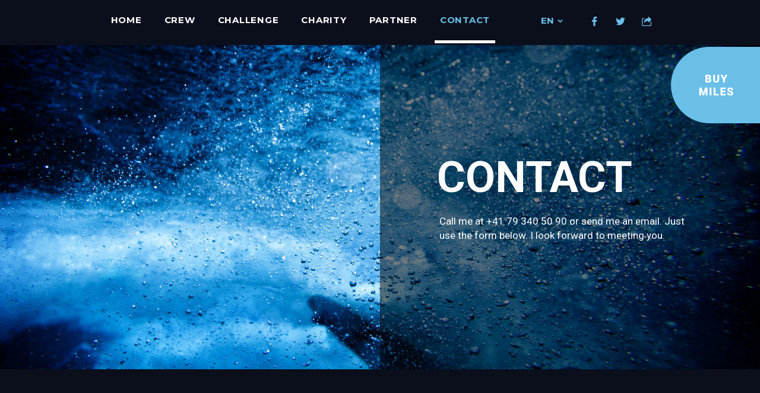

--- FILE ---
content_type: text/html; charset=UTF-8
request_url: https://www.row4water.ch/en/contact
body_size: 4654
content:
<!DOCTYPE html>
<html lang="en">
<head>
    <!-- Required meta tags -->
    <meta name="viewport" content="width=device-width, initial-scale=1, shrink-to-fit=no">

    <!-- Render as latest IE version -->
    <meta http-equiv="X-UA-Compatible" content="IE=edge">

    <link rel="apple-touch-icon" sizes="180x180" href="/apple-touch-icon.png">
    <link rel="icon" type="image/png" sizes="32x32" href="/favicon-32x32.png">
    <link rel="icon" type="image/png" sizes="16x16" href="/favicon-16x16.png">
    <link rel="manifest" href="/site.webmanifest">
    <meta name="msapplication-TileColor" content="#da532c">
    <meta name="theme-color" content="#ffffff">

    <!-- OG Tags for Fotodok.ch Project -->
    <meta property="og:url" content="https://www.row4water.ch/en/contact" />

	<!-- current page title as og title -->
	<meta property="og:title" content="row4water - contact" />

	<!-- current page description as og description -->
	<meta property="og:description"
		  content="contact" />

	<!-- content type -->
	<meta property="og:type" content="text/html; charset=utf-8" />

	<!-- write image-link into og-tag -->
	    			<meta property="og:image"
     		      content="http://row4water.ch.avenger.mesch.ch//application/files/6515/8434/5475/BG-row4water.jpg">
    
    <!-- Required concrete5 header element -->
    
<title>row4water | contact</title>

<meta http-equiv="content-type" content="text/html; charset=UTF-8"/>
<meta name="description" content="contact"/>
<meta name="generator" content="concrete5"/>
<link rel="canonical" href="https://www.row4water.ch/en/contact">
<script type="text/javascript">
    var CCM_DISPATCHER_FILENAME = "/index.php";
    var CCM_CID = 254;
    var CCM_EDIT_MODE = false;
    var CCM_ARRANGE_MODE = false;
    var CCM_IMAGE_PATH = "/concrete/images";
    var CCM_TOOLS_PATH = "/index.php/tools/required";
    var CCM_APPLICATION_URL = "https://www.row4water.ch";
    var CCM_REL = "";
    var CCM_ACTIVE_LOCALE = "en_GB";
</script>

<script type="text/javascript" src="/application/files/cache/js/d6b90f28e8f1b5bf9fb0023e2ebaf803b2907db6.js?ccm_nocache=a9cde233a7a6b598ab800a664029ab9f7894d01a" data-source="/application/themes/row4water/js/jquery.min.js?ccm_nocache=a9cde233a7a6b598ab800a664029ab9f7894d01a"></script>
<link href="/application/files/cache/css/b77f9843f1ee48f5f32840c542f4190c6eed2fd2.css?ccm_nocache=a9cde233a7a6b598ab800a664029ab9f7894d01a" rel="stylesheet" type="text/css" media="all" data-source="/concrete/css/jquery-magnific-popup.css?ccm_nocache=a9cde233a7a6b598ab800a664029ab9f7894d01a /concrete/css/font-awesome.css?ccm_nocache=a9cde233a7a6b598ab800a664029ab9f7894d01a">
<!--[if lt IE 9]><script type="text/javascript" src="/concrete/js/ie/html5-shiv.js?ccm_nocache=a9cde233a7a6b598ab800a664029ab9f7894d01a"></script><![endif]-->
<!--[if lt IE 9]><script type="text/javascript" src="/concrete/js/ie/respond.js?ccm_nocache=a9cde233a7a6b598ab800a664029ab9f7894d01a"></script><![endif]-->
<link href="/application/files/cache/css/955a5a478da837e331ddf6bcae571bf7b507f8a1.css?ccm_nocache=a9cde233a7a6b598ab800a664029ab9f7894d01a" rel="stylesheet" type="text/css" media="all" data-source="/application/blocks/content/view.css?ccm_nocache=a9cde233a7a6b598ab800a664029ab9f7894d01a">
<!-- Global site tag (gtag.js) - Google Analytics -->
<script async src="https://www.googletagmanager.com/gtag/js?id=UA-109136922-46"></script>
<script>
  window.dataLayer = window.dataLayer || [];
  function gtag(){dataLayer.push(arguments);}
  gtag('js', new Date());

  gtag('config', 'UA-109136922-46', { 'anonymize_ip': true });
  gtag('config', 'G-DDS6BBD6ZS');
</script>
    <link href="/application/files/cache/css/row4water/main.css?ts=1741601868" rel="stylesheet" type="text/css" media="all">
    <script>
    // Fix IE 10 on Windows Phone 8 Viewport
    // https://css-tricks.com/snippets/javascript/fix-ie-10-on-windows-phone-8-viewport/
        if (navigator.userAgent.match(/IEMobile\/10\.0/)) {
            var msViewportStyle = document.createElement('style');
            msViewportStyle.appendChild(
                document.createTextNode(
                    '@-ms-viewport{width:auto!important}'
                )
            )
            document.querySelector('head').appendChild(msViewportStyle);
        }
    </script>
</head>
<body>
    <div class="ccm-page ccm-page-id-254 page-type-default page-template-default">
<script>$(function() {$(".header-background-image").backstretch(["/application/files/6515/8434/5475/BG-row4water.jpg"]);});</script>
<header id="header">
            <!-- meilen kaufen button -->
        <div class="miles-button hidden-print">
            <a href="/en/buy-miles" target="_self">
                <img src="/application/themes/row4water/images/miles-button_en.svg"
                     alt="Meilen Kaufen"
                     class="hidden-xs hidden-sm" />
                <span class="sr-only">Meilen Kaufen Button</span>
            </a>
            <a href="/en/buy-miles" target="_self" class="buy-miles-en">
                                    <span>Buy Miles</span>
                            </a>
        </div>
    
    <!-- main navigation  -->
    <div class="fixed-main-navigation bg-dark hidden-print">
        <div class="container">
            <div class="row">
                <div class="col-xs-12 col-md-offset-1 col-md-8 col-lg-offset-1 col-lg-8">
                    

    <div class="navbar default-basic" role="navigation">
    <div class="navbar-wrapper">
        <div class="navbar-wrapper-inner">
            <div class="navbar-header">
                <button type="button"
                        class="navbar-toggle visible-xs visible-sm"
                        data-toggle="collapse"
                        data-target=".navbar-collapse"
                >
    	            <span class="toggle-icon">
    	                <span class="icon-bar"></span>
    	                <span class="icon-bar"></span>
    	                <span class="icon-bar"></span>
    					<span class="sr-only">Toggle Menu</span>
    	            </span>
	        </button>
                <a class="navbar-brand visible-xs visible-sm" href="/">
                    <span class="sr-only">row4water Logo</span>
                </a>
            </div>
            <div class="navbar-collapse collapse centered">
                <ul class="nav navbar-nav">
                                            <li class="nav-item-249">
                            <a href="https://www.row4water.ch/en"
                               target="_self"
                               class="nav-item-249">
                                Home                            </a>
                                                                </li>
                                                        <li class="nav-item-250">
                            <a href="https://www.row4water.ch/en/crew"
                               target="_self"
                               class="nav-item-250">
                                Crew                            </a>
                                                                </li>
                                                        <li class="nav-item-251">
                            <a href="https://www.row4water.ch/en/challenge"
                               target="_self"
                               class="nav-item-251">
                                Challenge                            </a>
                                                                </li>
                                                        <li class="nav-item-252">
                            <a href="https://www.row4water.ch/en/charity"
                               target="_self"
                               class="nav-item-252">
                                Charity                            </a>
                                                                </li>
                                                        <li class="nav-item-253">
                            <a href="https://www.row4water.ch/en/partner"
                               target="_self"
                               class="nav-item-253">
                                Partner                            </a>
                                                                </li>
                                                        <li class="nav-selected active nav-path-selected active nav-item-254">
                            <a href="https://www.row4water.ch/en/contact"
                               target="_self"
                               class="nav-selected active nav-path-selected active nav-item-254">
                                contact                            </a>
                                                                </li>
                                                </ul>
                

    <div class="switch-lang">
    <a href="javascript:void(0);"
       class="dropdown-toggle switch-language nav-item"
       data-toggle="dropdown">
        <span class="active-language">
            EN            <span class="sr-only">Language</span>
            <i class="dropdown-icon"></i>
        </span>
    </a>
    <ul class="dropdown-menu">
                    <li class="dropdown-item English">
                <a href="https://www.row4water.ch/kontakt">
                    <span>DE</span>
                </a>
            </li>
            </ul>
</div>

            </div><!--/.nav-collapse -->
        </div>
    </div>
</div>
<div class="navbar-default-basic-spacer"></div>

                    

    <div class="switch-lang">
    <a href="javascript:void(0);"
       class="dropdown-toggle switch-language nav-item"
       data-toggle="dropdown">
        <span class="active-language">
            EN            <span class="sr-only">Language</span>
            <i class="dropdown-icon"></i>
        </span>
    </a>
    <ul class="dropdown-menu">
                    <li class="dropdown-item English">
                <a href="https://www.row4water.ch/kontakt">
                    <span>DE</span>
                </a>
            </li>
            </ul>
</div>

                </div>

                <div class="sub-nav-helper hidden-xs hidden-sm col-md-3">
                    <div class="sub-navigation">
                        <div class="share-links-container">
                        

    
<div class="ccm-block-share-this-page hidden-print">
    <p>Weiterempfehlen:</p>
    <ul class="list-inline">
        
            <li><a href="javascript:openWindow( 'https://www.facebook.com/sharer/sharer.php?u=https%3A%2F%2Fwww.row4water.ch%2Fen%2Fcontact' )" data-type="facebook" class="share-link" aria-label="contact" title="Teilen auf Facebook"><svg xmlns="http://www.w3.org/2000/svg" width="40" height="40" viewBox="0 0 40 40"><defs><style>.cls-1{fill:#000001;}</style></defs><title>facebook_icon</title><path class="cls-1" d="M21.53,21V31.93H17.16V21H13.49V16.81h3.67V13.69a5.64,5.64,0,0,1,1.5-4.17A5.36,5.36,0,0,1,22.6,8.07a24.78,24.78,0,0,1,3.28.18V12H23.64a2.13,2.13,0,0,0-1.72.59,2.25,2.25,0,0,0-.39,1.48v2.71h4.19L25.18,21Z"/></svg></a></li>

        
            <li><a href="javascript:openWindow( 'https://www.twitter.com/intent/tweet?url=https%3A%2F%2Fwww.row4water.ch%2Fen%2Fcontact' )" data-type="twitter" class="share-link" aria-label="contact" title="Teilen auf Twitter"><svg xmlns="http://www.w3.org/2000/svg" width="40" height="40" viewBox="0 0 40 40"><defs><style>.cls-1{fill:#000001;}</style></defs><title>twitter_icon</title><path class="cls-1" d="M33.06,12.31a10.4,10.4,0,0,1-2.54,2.63c0,.22,0,.44,0,.66a14.25,14.25,0,0,1-3.73,9.73,13.65,13.65,0,0,1-10.75,4.72,14.17,14.17,0,0,1-7.78-2.28,9.51,9.51,0,0,0,1.21.08,10,10,0,0,0,6.32-2.18,5.09,5.09,0,0,1-4.76-3.53,4.83,4.83,0,0,0,1,.1,5.23,5.23,0,0,0,1.35-.18,5,5,0,0,1-2.91-1.76,4.91,4.91,0,0,1-1.17-3.24V17a5.08,5.08,0,0,0,2.3.62,4.79,4.79,0,0,1-2.26-4.23A5,5,0,0,1,10,10.85,13.93,13.93,0,0,0,20.5,16.18,5,5,0,0,1,20.36,15a5.06,5.06,0,0,1,5.07-5.07,4.94,4.94,0,0,1,3.73,1.6,9.91,9.91,0,0,0,3.22-1.23,5,5,0,0,1-2.22,2.81A9.74,9.74,0,0,0,33.06,12.31Z"/></svg></a></li>

        
            <li><a href="mailto:?body=Zur%20Ansicht%20auf%20folgenden%20Link%20klicken%3A%0Ahttps%3A%2F%2Fwww.row4water.ch%2Fen%2Fcontact&subject=Interessanter%20Artikel%20%2F%20Empfehlung%20aus%20https%3A%2F%2Fwww.row4water.ch" data-type="email" class="share-link" aria-label="contact" title="Teilen auf Email"><svg xmlns="http://www.w3.org/2000/svg" width="40" height="40" viewBox="0 0 40 40"><defs><style>.cls-1{fill:#000001;}</style></defs><title>mail_icon</title><path class="cls-1" d="M8.2,13l8.39,7L8.2,26.93Zm22.34-.8L19.94,21,9.45,12.21ZM22.3,20.89l8.25,6.91H9.45L17.68,21l2.26,1.85ZM31.8,13V26.93l-8.39-7Z"/></svg></a></li>

                <script>
            function openWindow( url ) {
                var load = window.open( url,'','scrollbars=no,menubar=no,height=600,width=800,resizable=no,toolbar=no,location=no,status=no');
            }
        </script>
    </ul>
</div>
                        </div>
                    </div>
                </div>
            </div>
        </div>
    </div>

                <!-- default-->
            <div class="header default header-background-image">
                <!-- background-image -->
                <div class="container-fluid full-height">
                    <div class="row full-height">
                                                    <div class="half full-height bg-darker position-relative">
                                <div class="header-content-top">
                                    

    <div class="ccm-content-block"><h1>CONTACT</h1>

<p>Call me at +41 79 340 50 90 or send me an email. Just use the form below. I look forward to meeting you.</p>

<p>&nbsp;</p>
</div>
                                </div>
                            </div>
                                            </div>
                </div>
            </div>

            
</header>

<main class="default">
    
    
    
    
</main>


<footer id="footer" class="bg-dark">
        <div class="footer-top">
        <div class="container">
            <div class="row">
                <div class="col-xs-12 col-md-offset-1 col-md-10">
                

    <div class="row"><div class="col-xs-12 col-md-5">

        <div class="ccm-custom-style-container ccm-custom-style-footercontenttop33-513 hidden-print"
            >
    <div class="ccm-content-block"><h2>Get In Touch</h2>
</div>
    </div>
</div><div class="col-xs-12 col-md-7">

        <div class="ccm-custom-style-container ccm-custom-style-footercontenttop34-639 hidden-print"
            >
    <div class="ccm-block-express-form">
            <div class="ccm-form">
            <a name="form639"></a>

            
            
            <form enctype="multipart/form-data" class="form-stacked" method="post" action="https://www.row4water.ch/en/contact/submit/639#form639">
                <input type="hidden" name="ccm_token" value="1768991112:2d09e264c513ae373a5f744099c5bb7e" /><input type="hidden" name="express_form_id" value="15e1c2ac-6765-11ea-8705-005056ae08f9">
<div class="ccm-dashboard-express-form">
    
        <fieldset>
            
            
<div class="form-group">
            <label class="control-label" for="akID[21][value]">name</label>
    
            <span class="text-muted small">Required</span>
    
    <input type="text" id="akID[21][value]" name="akID[21][value]" value="" placeholder="" class="form-control ccm-input-text" /></div>

<div class="form-group">
            <label class="control-label" for="akID[22][value]">email</label>
    
            <span class="text-muted small">Required</span>
    
    <input type="email" id="akID[22][value]" name="akID[22][value]" value="" class="form-control ccm-input-email" /></div>

<div class="form-group">
            <label class="control-label" for="akID[23][value]">subject</label>
    
            <span class="text-muted small">Required</span>
    
    <input type="text" id="akID[23][value]" name="akID[23][value]" value="" placeholder="" class="form-control ccm-input-text" /></div>

<div class="form-group">
            <label class="control-label" for="akID[24][value]">message</label>
    
            <span class="text-muted small">Required</span>
    
    
    <textarea id="akID[24][value]" name="akID[24][value]" rows="5" class="form-control"></textarea>
</div>
        </fieldset>
    </div>

                <div class="form-actions">
                    <button type="submit" name="Submit" class="btn btn-primary">send</button>
                </div>
            </form>
        </div>
    </div>

    </div>
</div></div>
                </div>
            </div>
        </div>
    </div>
    
    
    <div class="footer-bottom">
        <div class="container">
            <div class="row">

                <div class="col-xs-12 col-md-2 hidden-print">
                    <div class="footer-logo">
                        <a href="/" target="_self">
                            <img src="/application/themes/row4water/images/logo-bottom.svg"
                            alt="Footer Logo"
                            class="footer-logo" />
                        </a>
                    </div>
                </div>

                <div class="col-xs-12 col-sm-6 col-md-2">
                    <div class="footer-contact-left">
                    

    <div class="ccm-content-block"><p>ROW4WATER<br />
URS BUCHER<br />
SWITZERLAND</p>
</div>
                    </div>
                </div>

                <div class="col-xs-12 col-sm-6 col-md-3">
                    <div class="footer-contact-right">
                    

    <div class="ccm-content-block"><p><a href="tel:+41793405090">+41 79 340 50 90</a><br />
<a   href="#" onclick="location.href='mailto:urs@row4'+'water.ch'" >URS@ROW4<span style="display:none;"></span>WATER.CH</a><br />
<a href="https://www.row4water.ch/en/imprint-privacy-policy">IMPRINT</a></p>
</div>
                    </div>
                </div>

                <div class="col-xs-12 col-md-4">
                    <div class="footer-talisker-challenge">
                        <a href="https://www.taliskerwhiskyatlanticchallenge.com/"
                           target="_blank"
                           rel="noreferrer noopener">
                            <img src="/application/themes/row4water/images/footer-talisker.jpeg"
                            alt="Talisker Whiski Challenge"
                            class="talisker-challenge-img" />
                        </a>
                    </div>
                    <div class="footer-insta-icon">
                        <a href="https://www.instagram.com/row4water/" target="_blank" rel="noreferrer noopener">
                            <img src="/application/themes/row4water/images/insta-white.svg" alt="Instragram">
                        </a>
                    </div>
                </div>
            </div>
        </div>
    </div>
</footer>


        </div>
        <script type="text/javascript" src="/application/files/cache/js/aa8a97dcfc1b0e5a2d0c1b626fe1c59b46c91413.js?ccm_nocache=a9cde233a7a6b598ab800a664029ab9f7894d01a" data-source="/concrete/js/jquery-magnific-popup.js?ccm_nocache=a9cde233a7a6b598ab800a664029ab9f7894d01a /concrete/js/lightbox.js?ccm_nocache=a9cde233a7a6b598ab800a664029ab9f7894d01a /packages/mesch_support_video_client/js/mesch_help_dialog.js?ccm_nocache=769edd2b868f19aff81d28cf6a2d67ce90825aad /packages/mesch_support_video_client/js/mesch_help.js?ccm_nocache=769edd2b868f19aff81d28cf6a2d67ce90825aad /application/themes/row4water/js/jquery.backstretch.js?ccm_nocache=e1ba58103be491f11be6a47ee564c2882f37ebdb /application/themes/row4water/js/bootstrap/affix.js?ccm_nocache=e1ba58103be491f11be6a47ee564c2882f37ebdb /application/themes/row4water/js/bootstrap/alert.js?ccm_nocache=e1ba58103be491f11be6a47ee564c2882f37ebdb /application/themes/row4water/js/bootstrap/button.js?ccm_nocache=e1ba58103be491f11be6a47ee564c2882f37ebdb /application/themes/row4water/js/bootstrap/carousel.js?ccm_nocache=e1ba58103be491f11be6a47ee564c2882f37ebdb /application/themes/row4water/js/bootstrap/collapse.js?ccm_nocache=e1ba58103be491f11be6a47ee564c2882f37ebdb /application/themes/row4water/js/bootstrap/dropdown.js?ccm_nocache=e1ba58103be491f11be6a47ee564c2882f37ebdb /application/themes/row4water/js/bootstrap/modal.js?ccm_nocache=e1ba58103be491f11be6a47ee564c2882f37ebdb /application/themes/row4water/js/bootstrap/tooltip.js?ccm_nocache=e1ba58103be491f11be6a47ee564c2882f37ebdb /application/themes/row4water/js/bootstrap/popover.js?ccm_nocache=e1ba58103be491f11be6a47ee564c2882f37ebdb /application/themes/row4water/js/bootstrap/scrollspy.js?ccm_nocache=e1ba58103be491f11be6a47ee564c2882f37ebdb /application/themes/row4water/js/bootstrap/tab.js?ccm_nocache=e1ba58103be491f11be6a47ee564c2882f37ebdb /application/themes/row4water/js/bootstrap/transition.js?ccm_nocache=e1ba58103be491f11be6a47ee564c2882f37ebdb /concrete/js/picturefill.js?ccm_nocache=a9cde233a7a6b598ab800a664029ab9f7894d01a /application/themes/row4water/js/theme.js?ccm_nocache=e1ba58103be491f11be6a47ee564c2882f37ebdb"></script>
    </body>
</html>


--- FILE ---
content_type: text/css
request_url: https://www.row4water.ch/application/files/cache/css/row4water/main.css?ts=1741601868
body_size: 25050
content:
@import url('https://fonts.googleapis.com/css?family=Roboto:400,400i,700,700i&display=swap');@import url('https://fonts.googleapis.com/css?family=Roboto:400,700&display=swap');@import url('https://fonts.googleapis.com/css?family=Montserrat:400,700&display=swap');/*!
 * Bootstrap v3.3.7 (http://getbootstrap.com)
 * Copyright 2011-2016 Twitter, Inc.
 * Licensed under MIT (https://github.com/twbs/bootstrap/blob/master/LICENSE)
 *
 * The Structure of the .less files have been restructured to mimic Atomic Design principles.:
 * http://bradfrost.com/blog/post/atomic-web-design/
 *//*! normalize.css v3.0.3 | MIT License | github.com/necolas/normalize.css */html{font-family:sans-serif;-ms-text-size-adjust:100%;-webkit-text-size-adjust:100%}body{margin:0}article,aside,details,figcaption,figure,footer,header,hgroup,main,menu,nav,section,summary{display:block}audio,canvas,progress,video{display:inline-block;vertical-align:baseline}audio:not([controls]){display:none;height:0}[hidden],template{display:none}a{background-color:transparent}a:active,a:hover{outline:0}abbr[title]{border-bottom:none;text-decoration:underline;text-decoration:underline dotted}b,strong{font-weight:bold}dfn{font-style:italic}h1{font-size:2em;margin:.67em 0}mark{background:#ff0;color:#000}small{font-size:80%}sub,sup{font-size:75%;line-height:0;position:relative;vertical-align:baseline}sup{top:-0.5em}sub{bottom:-0.25em}img{border:0}svg:not(:root){overflow:hidden}figure{margin:1em 40px}hr{box-sizing:content-box;height:0}pre{overflow:auto}code,kbd,pre,samp{font-family:monospace,monospace;font-size:1em}button,input,optgroup,select,textarea{color:inherit;font:inherit;margin:0}button{overflow:visible}button,select{text-transform:none}button,html input[type="button"],input[type="reset"],input[type="submit"]{-webkit-appearance:button;cursor:pointer}button[disabled],html input[disabled]{cursor:default}button::-moz-focus-inner,input::-moz-focus-inner{border:0;padding:0}input{line-height:normal}input[type="checkbox"],input[type="radio"]{box-sizing:border-box;padding:0}input[type="number"]::-webkit-inner-spin-button,input[type="number"]::-webkit-outer-spin-button{height:auto}input[type="search"]{-webkit-appearance:textfield;box-sizing:content-box}input[type="search"]::-webkit-search-cancel-button,input[type="search"]::-webkit-search-decoration{-webkit-appearance:none}fieldset{border:1px solid #c0c0c0;margin:0 2px;padding:.35em .625em .75em}legend{border:0;padding:0}textarea{overflow:auto}optgroup{font-weight:bold}table{border-collapse:collapse;border-spacing:0}td,th{padding:0}/*! Source: https://github.com/h5bp/html5-boilerplate/blob/master/src/css/main.css */@media print{*,*:before,*:after{color:#000 !important;text-shadow:none !important;background:transparent !important;box-shadow:none !important}a,a:visited{text-decoration:underline}a[href]:after{content:" (" attr(href) ")"}abbr[title]:after{content:" (" attr(title) ")"}a[href^="#"]:after,a[href^="javascript:"]:after{content:""}pre,blockquote{border:1px solid #999;page-break-inside:avoid}thead{display:table-header-group}tr,img{page-break-inside:avoid}img{max-width:100% !important}p,h2,h3{orphans:3;widows:3}h2,h3{page-break-after:avoid}.navbar{display:none}.btn>.caret,.dropup>.btn>.caret{border-top-color:#000 !important}.label{border:1px solid #000}.table{border-collapse:collapse !important}.table td,.table th{background-color:#fff !important}.table-bordered th,.table-bordered td{border:1px solid #ddd !important}}@font-face{font-family:"Glyphicons Halflings";src:url("/application/themes/row4water/css/fonts/glyphicons-halflings-regular.eot");src:url("/application/themes/row4water/css/fonts/glyphicons-halflings-regular.eot?#iefix") format("embedded-opentype"),url("/application/themes/row4water/css/fonts/glyphicons-halflings-regular.woff2") format("woff2"),url("/application/themes/row4water/css/fonts/glyphicons-halflings-regular.woff") format("woff"),url("/application/themes/row4water/css/fonts/glyphicons-halflings-regular.ttf") format("truetype"),url("/application/themes/row4water/css/fonts/glyphicons-halflings-regular.svg#glyphicons_halflingsregular") format("svg")}.glyphicon{position:relative;top:1px;display:inline-block;font-family:"Glyphicons Halflings";font-style:normal;font-weight:400;line-height:1;-webkit-font-smoothing:antialiased;-moz-osx-font-smoothing:grayscale}.glyphicon-asterisk:before{content:"\002a"}.glyphicon-plus:before{content:"\002b"}.glyphicon-euro:before,.glyphicon-eur:before{content:"\20ac"}.glyphicon-minus:before{content:"\2212"}.glyphicon-cloud:before{content:"\2601"}.glyphicon-envelope:before{content:"\2709"}.glyphicon-pencil:before{content:"\270f"}.glyphicon-glass:before{content:"\e001"}.glyphicon-music:before{content:"\e002"}.glyphicon-search:before{content:"\e003"}.glyphicon-heart:before{content:"\e005"}.glyphicon-star:before{content:"\e006"}.glyphicon-star-empty:before{content:"\e007"}.glyphicon-user:before{content:"\e008"}.glyphicon-film:before{content:"\e009"}.glyphicon-th-large:before{content:"\e010"}.glyphicon-th:before{content:"\e011"}.glyphicon-th-list:before{content:"\e012"}.glyphicon-ok:before{content:"\e013"}.glyphicon-remove:before{content:"\e014"}.glyphicon-zoom-in:before{content:"\e015"}.glyphicon-zoom-out:before{content:"\e016"}.glyphicon-off:before{content:"\e017"}.glyphicon-signal:before{content:"\e018"}.glyphicon-cog:before{content:"\e019"}.glyphicon-trash:before{content:"\e020"}.glyphicon-home:before{content:"\e021"}.glyphicon-file:before{content:"\e022"}.glyphicon-time:before{content:"\e023"}.glyphicon-road:before{content:"\e024"}.glyphicon-download-alt:before{content:"\e025"}.glyphicon-download:before{content:"\e026"}.glyphicon-upload:before{content:"\e027"}.glyphicon-inbox:before{content:"\e028"}.glyphicon-play-circle:before{content:"\e029"}.glyphicon-repeat:before{content:"\e030"}.glyphicon-refresh:before{content:"\e031"}.glyphicon-list-alt:before{content:"\e032"}.glyphicon-lock:before{content:"\e033"}.glyphicon-flag:before{content:"\e034"}.glyphicon-headphones:before{content:"\e035"}.glyphicon-volume-off:before{content:"\e036"}.glyphicon-volume-down:before{content:"\e037"}.glyphicon-volume-up:before{content:"\e038"}.glyphicon-qrcode:before{content:"\e039"}.glyphicon-barcode:before{content:"\e040"}.glyphicon-tag:before{content:"\e041"}.glyphicon-tags:before{content:"\e042"}.glyphicon-book:before{content:"\e043"}.glyphicon-bookmark:before{content:"\e044"}.glyphicon-print:before{content:"\e045"}.glyphicon-camera:before{content:"\e046"}.glyphicon-font:before{content:"\e047"}.glyphicon-bold:before{content:"\e048"}.glyphicon-italic:before{content:"\e049"}.glyphicon-text-height:before{content:"\e050"}.glyphicon-text-width:before{content:"\e051"}.glyphicon-align-left:before{content:"\e052"}.glyphicon-align-center:before{content:"\e053"}.glyphicon-align-right:before{content:"\e054"}.glyphicon-align-justify:before{content:"\e055"}.glyphicon-list:before{content:"\e056"}.glyphicon-indent-left:before{content:"\e057"}.glyphicon-indent-right:before{content:"\e058"}.glyphicon-facetime-video:before{content:"\e059"}.glyphicon-picture:before{content:"\e060"}.glyphicon-map-marker:before{content:"\e062"}.glyphicon-adjust:before{content:"\e063"}.glyphicon-tint:before{content:"\e064"}.glyphicon-edit:before{content:"\e065"}.glyphicon-share:before{content:"\e066"}.glyphicon-check:before{content:"\e067"}.glyphicon-move:before{content:"\e068"}.glyphicon-step-backward:before{content:"\e069"}.glyphicon-fast-backward:before{content:"\e070"}.glyphicon-backward:before{content:"\e071"}.glyphicon-play:before{content:"\e072"}.glyphicon-pause:before{content:"\e073"}.glyphicon-stop:before{content:"\e074"}.glyphicon-forward:before{content:"\e075"}.glyphicon-fast-forward:before{content:"\e076"}.glyphicon-step-forward:before{content:"\e077"}.glyphicon-eject:before{content:"\e078"}.glyphicon-chevron-left:before{content:"\e079"}.glyphicon-chevron-right:before{content:"\e080"}.glyphicon-plus-sign:before{content:"\e081"}.glyphicon-minus-sign:before{content:"\e082"}.glyphicon-remove-sign:before{content:"\e083"}.glyphicon-ok-sign:before{content:"\e084"}.glyphicon-question-sign:before{content:"\e085"}.glyphicon-info-sign:before{content:"\e086"}.glyphicon-screenshot:before{content:"\e087"}.glyphicon-remove-circle:before{content:"\e088"}.glyphicon-ok-circle:before{content:"\e089"}.glyphicon-ban-circle:before{content:"\e090"}.glyphicon-arrow-left:before{content:"\e091"}.glyphicon-arrow-right:before{content:"\e092"}.glyphicon-arrow-up:before{content:"\e093"}.glyphicon-arrow-down:before{content:"\e094"}.glyphicon-share-alt:before{content:"\e095"}.glyphicon-resize-full:before{content:"\e096"}.glyphicon-resize-small:before{content:"\e097"}.glyphicon-exclamation-sign:before{content:"\e101"}.glyphicon-gift:before{content:"\e102"}.glyphicon-leaf:before{content:"\e103"}.glyphicon-fire:before{content:"\e104"}.glyphicon-eye-open:before{content:"\e105"}.glyphicon-eye-close:before{content:"\e106"}.glyphicon-warning-sign:before{content:"\e107"}.glyphicon-plane:before{content:"\e108"}.glyphicon-calendar:before{content:"\e109"}.glyphicon-random:before{content:"\e110"}.glyphicon-comment:before{content:"\e111"}.glyphicon-magnet:before{content:"\e112"}.glyphicon-chevron-up:before{content:"\e113"}.glyphicon-chevron-down:before{content:"\e114"}.glyphicon-retweet:before{content:"\e115"}.glyphicon-shopping-cart:before{content:"\e116"}.glyphicon-folder-close:before{content:"\e117"}.glyphicon-folder-open:before{content:"\e118"}.glyphicon-resize-vertical:before{content:"\e119"}.glyphicon-resize-horizontal:before{content:"\e120"}.glyphicon-hdd:before{content:"\e121"}.glyphicon-bullhorn:before{content:"\e122"}.glyphicon-bell:before{content:"\e123"}.glyphicon-certificate:before{content:"\e124"}.glyphicon-thumbs-up:before{content:"\e125"}.glyphicon-thumbs-down:before{content:"\e126"}.glyphicon-hand-right:before{content:"\e127"}.glyphicon-hand-left:before{content:"\e128"}.glyphicon-hand-up:before{content:"\e129"}.glyphicon-hand-down:before{content:"\e130"}.glyphicon-circle-arrow-right:before{content:"\e131"}.glyphicon-circle-arrow-left:before{content:"\e132"}.glyphicon-circle-arrow-up:before{content:"\e133"}.glyphicon-circle-arrow-down:before{content:"\e134"}.glyphicon-globe:before{content:"\e135"}.glyphicon-wrench:before{content:"\e136"}.glyphicon-tasks:before{content:"\e137"}.glyphicon-filter:before{content:"\e138"}.glyphicon-briefcase:before{content:"\e139"}.glyphicon-fullscreen:before{content:"\e140"}.glyphicon-dashboard:before{content:"\e141"}.glyphicon-paperclip:before{content:"\e142"}.glyphicon-heart-empty:before{content:"\e143"}.glyphicon-link:before{content:"\e144"}.glyphicon-phone:before{content:"\e145"}.glyphicon-pushpin:before{content:"\e146"}.glyphicon-usd:before{content:"\e148"}.glyphicon-gbp:before{content:"\e149"}.glyphicon-sort:before{content:"\e150"}.glyphicon-sort-by-alphabet:before{content:"\e151"}.glyphicon-sort-by-alphabet-alt:before{content:"\e152"}.glyphicon-sort-by-order:before{content:"\e153"}.glyphicon-sort-by-order-alt:before{content:"\e154"}.glyphicon-sort-by-attributes:before{content:"\e155"}.glyphicon-sort-by-attributes-alt:before{content:"\e156"}.glyphicon-unchecked:before{content:"\e157"}.glyphicon-expand:before{content:"\e158"}.glyphicon-collapse-down:before{content:"\e159"}.glyphicon-collapse-up:before{content:"\e160"}.glyphicon-log-in:before{content:"\e161"}.glyphicon-flash:before{content:"\e162"}.glyphicon-log-out:before{content:"\e163"}.glyphicon-new-window:before{content:"\e164"}.glyphicon-record:before{content:"\e165"}.glyphicon-save:before{content:"\e166"}.glyphicon-open:before{content:"\e167"}.glyphicon-saved:before{content:"\e168"}.glyphicon-import:before{content:"\e169"}.glyphicon-export:before{content:"\e170"}.glyphicon-send:before{content:"\e171"}.glyphicon-floppy-disk:before{content:"\e172"}.glyphicon-floppy-saved:before{content:"\e173"}.glyphicon-floppy-remove:before{content:"\e174"}.glyphicon-floppy-save:before{content:"\e175"}.glyphicon-floppy-open:before{content:"\e176"}.glyphicon-credit-card:before{content:"\e177"}.glyphicon-transfer:before{content:"\e178"}.glyphicon-cutlery:before{content:"\e179"}.glyphicon-header:before{content:"\e180"}.glyphicon-compressed:before{content:"\e181"}.glyphicon-earphone:before{content:"\e182"}.glyphicon-phone-alt:before{content:"\e183"}.glyphicon-tower:before{content:"\e184"}.glyphicon-stats:before{content:"\e185"}.glyphicon-sd-video:before{content:"\e186"}.glyphicon-hd-video:before{content:"\e187"}.glyphicon-subtitles:before{content:"\e188"}.glyphicon-sound-stereo:before{content:"\e189"}.glyphicon-sound-dolby:before{content:"\e190"}.glyphicon-sound-5-1:before{content:"\e191"}.glyphicon-sound-6-1:before{content:"\e192"}.glyphicon-sound-7-1:before{content:"\e193"}.glyphicon-copyright-mark:before{content:"\e194"}.glyphicon-registration-mark:before{content:"\e195"}.glyphicon-cloud-download:before{content:"\e197"}.glyphicon-cloud-upload:before{content:"\e198"}.glyphicon-tree-conifer:before{content:"\e199"}.glyphicon-tree-deciduous:before{content:"\e200"}.glyphicon-cd:before{content:"\e201"}.glyphicon-save-file:before{content:"\e202"}.glyphicon-open-file:before{content:"\e203"}.glyphicon-level-up:before{content:"\e204"}.glyphicon-copy:before{content:"\e205"}.glyphicon-paste:before{content:"\e206"}.glyphicon-alert:before{content:"\e209"}.glyphicon-equalizer:before{content:"\e210"}.glyphicon-king:before{content:"\e211"}.glyphicon-queen:before{content:"\e212"}.glyphicon-pawn:before{content:"\e213"}.glyphicon-bishop:before{content:"\e214"}.glyphicon-knight:before{content:"\e215"}.glyphicon-baby-formula:before{content:"\e216"}.glyphicon-tent:before{content:"\26fa"}.glyphicon-blackboard:before{content:"\e218"}.glyphicon-bed:before{content:"\e219"}.glyphicon-apple:before{content:"\f8ff"}.glyphicon-erase:before{content:"\e221"}.glyphicon-hourglass:before{content:"\231b"}.glyphicon-lamp:before{content:"\e223"}.glyphicon-duplicate:before{content:"\e224"}.glyphicon-piggy-bank:before{content:"\e225"}.glyphicon-scissors:before{content:"\e226"}.glyphicon-bitcoin:before{content:"\e227"}.glyphicon-btc:before{content:"\e227"}.glyphicon-xbt:before{content:"\e227"}.glyphicon-yen:before{content:"\00a5"}.glyphicon-jpy:before{content:"\00a5"}.glyphicon-ruble:before{content:"\20bd"}.glyphicon-rub:before{content:"\20bd"}.glyphicon-scale:before{content:"\e230"}.glyphicon-ice-lolly:before{content:"\e231"}.glyphicon-ice-lolly-tasted:before{content:"\e232"}.glyphicon-education:before{content:"\e233"}.glyphicon-option-horizontal:before{content:"\e234"}.glyphicon-option-vertical:before{content:"\e235"}.glyphicon-menu-hamburger:before{content:"\e236"}.glyphicon-modal-window:before{content:"\e237"}.glyphicon-oil:before{content:"\e238"}.glyphicon-grain:before{content:"\e239"}.glyphicon-sunglasses:before{content:"\e240"}.glyphicon-text-size:before{content:"\e241"}.glyphicon-text-color:before{content:"\e242"}.glyphicon-text-background:before{content:"\e243"}.glyphicon-object-align-top:before{content:"\e244"}.glyphicon-object-align-bottom:before{content:"\e245"}.glyphicon-object-align-horizontal:before{content:"\e246"}.glyphicon-object-align-left:before{content:"\e247"}.glyphicon-object-align-vertical:before{content:"\e248"}.glyphicon-object-align-right:before{content:"\e249"}.glyphicon-triangle-right:before{content:"\e250"}.glyphicon-triangle-left:before{content:"\e251"}.glyphicon-triangle-bottom:before{content:"\e252"}.glyphicon-triangle-top:before{content:"\e253"}.glyphicon-console:before{content:"\e254"}.glyphicon-superscript:before{content:"\e255"}.glyphicon-subscript:before{content:"\e256"}.glyphicon-menu-left:before{content:"\e257"}.glyphicon-menu-right:before{content:"\e258"}.glyphicon-menu-down:before{content:"\e259"}.glyphicon-menu-up:before{content:"\e260"}*{-webkit-box-sizing:border-box;-moz-box-sizing:border-box;box-sizing:border-box}*:before,*:after{-webkit-box-sizing:border-box;-moz-box-sizing:border-box;box-sizing:border-box}html{font-size:10px;-webkit-tap-highlight-color:rgba(0,0,0,0)}body{font-family:"Roboto","Helvetica",Arial,sans-serif;font-size:17px;line-height:1.45;color:#0b0f1c;background-color:#fff}input,button,select,textarea{font-family:inherit;font-size:inherit;line-height:inherit}a{color:#0b0f1c;text-decoration:none}a:hover,a:focus{color:#6abfe8;text-decoration:none}a:focus{outline:5px auto -webkit-focus-ring-color;outline-offset:-2px}figure{margin:0}img{vertical-align:middle}.img-responsive,.thumbnail>img,.thumbnail a>img,.carousel-inner>.item>img,.carousel-inner>.item>a>img{display:block;max-width:100%;height:auto}.img-rounded{border-radius:0}.img-thumbnail{padding:4px;line-height:1.45;background-color:#fff;border:1px solid #ddd;border-radius:0;-webkit-transition:all .2s ease-in-out;-o-transition:all .2s ease-in-out;transition:all .2s ease-in-out;display:inline-block;max-width:100%;height:auto}.img-circle{border-radius:50%}hr{margin-top:24px;margin-bottom:24px;border:0;border-top:1px solid #6abfe8}.sr-only{position:absolute;width:1px;height:1px;padding:0;margin:-1px;overflow:hidden;clip:rect(0, 0, 0, 0);border:0}.sr-only-focusable:active,.sr-only-focusable:focus{position:static;width:auto;height:auto;margin:0;overflow:visible;clip:auto}[role="button"]{cursor:pointer}h1,h2,h3,h4,h5,h6,.h1,.h2,.h3,.h4,.h5,.h6{font-family:inherit;font-weight:normal;line-height:1.25;color:#3eace1}h1 small,h2 small,h3 small,h4 small,h5 small,h6 small,.h1 small,.h2 small,.h3 small,.h4 small,.h5 small,.h6 small,h1 .small,h2 .small,h3 .small,h4 .small,h5 .small,h6 .small,.h1 .small,.h2 .small,.h3 .small,.h4 .small,.h5 .small,.h6 .small{font-weight:400;line-height:1;color:#b6c2c9}h1,.h1,h2,.h2,h3,.h3{margin-top:24px;margin-bottom:12px}h1 small,.h1 small,h2 small,.h2 small,h3 small,.h3 small,h1 .small,.h1 .small,h2 .small,.h2 .small,h3 .small,.h3 .small{font-size:65%}h4,.h4,h5,.h5,h6,.h6{margin-top:12px;margin-bottom:12px}h4 small,.h4 small,h5 small,.h5 small,h6 small,.h6 small,h4 .small,.h4 .small,h5 .small,.h5 .small,h6 .small,.h6 .small{font-size:75%}h1,.h1{font-size:73px}h2,.h2{font-size:73px}h3,.h3{font-size:1.25rem}h4,.h4{font-size:1rem}h5,.h5{font-size:1rem}h6,.h6{font-size:1rem}p{margin:0 0 12px}.lead{margin-bottom:24px;font-size:19px;font-weight:300;line-height:1.4}@media (min-width:768px){.lead{font-size:25.5px}}small,.small{font-size:88%}mark,.mark{padding:.2em;background-color:#fef9f3}.text-left{text-align:left}.text-right{text-align:right}.text-center{text-align:center}.text-justify{text-align:justify}.text-nowrap{white-space:nowrap}.text-lowercase{text-transform:lowercase}.text-uppercase{text-transform:uppercase}.text-capitalize{text-transform:capitalize}.text-muted{color:#6c8693}.text-primary{color:#6abfe8}a.text-primary:hover,a.text-primary:focus{color:#3eace1}.text-success{color:#5cb85c}a.text-success:hover,a.text-success:focus{color:#449d44}.text-info{color:#6c8693}a.text-info:hover,a.text-info:focus{color:#576b75}.text-warning{color:#f0ad4e}a.text-warning:hover,a.text-warning:focus{color:#ec971f}.text-danger{color:#d9534f}a.text-danger:hover,a.text-danger:focus{color:#c9302c}.bg-primary{color:#fff;background-color:#6abfe8}a.bg-primary:hover,a.bg-primary:focus{background-color:#3eace1}.bg-success{background-color:#f3faf3}a.bg-success:hover,a.bg-success:focus{background-color:#cfeacf}.bg-info{background-color:#f0f3f4}a.bg-info:hover,a.bg-info:focus{background-color:#d3dbde}.bg-warning{background-color:#fef9f3}a.bg-warning:hover,a.bg-warning:focus{background-color:#fae3c4}.bg-danger{background-color:#fdf7f7}a.bg-danger:hover,a.bg-danger:focus{background-color:#f4cecd}.page-header{padding-bottom:11px;margin:48px 0 24px;border-bottom:1px solid #e9edef}ul,ol{margin-top:0;margin-bottom:12px}ul ul,ol ul,ul ol,ol ol{margin-bottom:0}.list-unstyled{padding-left:0;list-style:none}.list-inline{padding-left:0;list-style:none;margin-left:-5px}.list-inline>li{display:inline-block;padding-right:5px;padding-left:5px}dl{margin-top:0;margin-bottom:24px}dt,dd{line-height:1.45}dt{font-weight:700}dd{margin-left:0}@media (min-width:992px){.dl-horizontal dt{float:left;width:160px;clear:left;text-align:right;overflow:hidden;text-overflow:ellipsis;white-space:nowrap}.dl-horizontal dd{margin-left:180px}}abbr[title],abbr[data-original-title]{cursor:help}.initialism{font-size:90%;text-transform:uppercase}blockquote{padding:12px 24px;margin:0 0 24px;font-size:20.4px;border-left:5px solid #e9edef}blockquote p:last-child,blockquote ul:last-child,blockquote ol:last-child{margin-bottom:0}blockquote footer,blockquote small,blockquote .small{display:block;font-size:80%;line-height:1.45;color:#b6c2c9}blockquote footer:before,blockquote small:before,blockquote .small:before{content:"\2014 \00A0"}.blockquote-reverse,blockquote.pull-right{padding-right:15px;padding-left:0;text-align:right;border-right:5px solid #e9edef;border-left:0}.blockquote-reverse footer:before,blockquote.pull-right footer:before,.blockquote-reverse small:before,blockquote.pull-right small:before,.blockquote-reverse .small:before,blockquote.pull-right .small:before{content:""}.blockquote-reverse footer:after,blockquote.pull-right footer:after,.blockquote-reverse small:after,blockquote.pull-right small:after,.blockquote-reverse .small:after,blockquote.pull-right .small:after{content:"\00A0 \2014"}address{margin-bottom:24px;font-style:normal;line-height:1.45}.ccm-page .color-swatches{margin:0 -5px;overflow:hidden}.ccm-page .bg-white .ccm-mesch-image-button-text .button{color:#0b0f1c !important}.ccm-page .bg-white .ccm-mesch-image-button-text .button a{color:#0b0f1c !important}.ccm-page .bg-dark{background-color:#0b0f1c}.ccm-page .bg-darker{background-color:rgba(0,0,0,0.5)}.ccm-page .bg-grey{background-color:#f5f6f6}.ccm-page .bg-light{background-color:rgba(255,255,255,0.2)}@media (min-width:768px){.ccm-page .bg-light{background-color:rgba(255,255,255,0.5)}}.ccm-page .bg-soft-grey{background-color:#8c9ca6}.ccm-page .bg-white{background-color:white}.ccm-page .color-swatch{float:left;width:60px;height:60px;margin:5px 5px;border-radius:3px}.ccm-page .color-swatch.brand-primary{background-color:#6abfe8}.ccm-page .color-swatch.brand-secondary{background-color:#0b0f1c}.ccm-page .color-swatch.brand-success{background-color:#5cb85c}.ccm-page .color-swatch.brand-info{background-color:#6c8693}.ccm-page .color-swatch.brand-warning{background-color:#f0ad4e}.ccm-page .color-swatch.brand-danger{background-color:#d9534f}.ccm-page .color-swatch.gray-base{background-color:#000}.ccm-page .color-swatch.gray-darker{background-color:#2b363b}.ccm-page .color-swatch.gray-dark{background-color:#4c5e67}.ccm-page .color-swatch.gray{background-color:#6c8693}.ccm-page .color-swatch.gray-light{background-color:#b6c2c9}.ccm-page .color-swatch.gray-lighter{background-color:#e9edef}@media (min-width:768px){.ccm-page .color-swatch{width:100px;height:100px}}.ccm-page,.ui-dialog .cke{font-size:1rem}.ccm-page div>h1:first-child,.ui-dialog .cke div>h1:first-child,.ccm-page div>h2:first-child,.ui-dialog .cke div>h2:first-child,.ccm-page div>h3:first-child,.ui-dialog .cke div>h3:first-child,.ccm-page div>h4:first-child,.ui-dialog .cke div>h4:first-child,.ccm-page div>h5:first-child,.ui-dialog .cke div>h5:first-child,.ccm-page div>h6:first-child,.ui-dialog .cke div>h6:first-child{margin-top:0}.ccm-page h1,.ui-dialog .cke h1,.ccm-page .h1,.ui-dialog .cke .h1{text-transform:uppercase;margin-bottom:25px;font-weight:bold}@media (max-width:767px){.ccm-page h1,.ui-dialog .cke h1,.ccm-page .h1,.ui-dialog .cke .h1{font-size:37px}}@media (max-width:991px){.ccm-page h1,.ui-dialog .cke h1,.ccm-page .h1,.ui-dialog .cke .h1{font-size:43.8px}}@media (min-width:992px){.ccm-page h1,.ui-dialog .cke h1,.ccm-page .h1,.ui-dialog .cke .h1{font-size:73px}}.ccm-page h2,.ui-dialog .cke h2,.ccm-page .h2,.ui-dialog .cke .h2{text-transform:uppercase;margin-top:30px;margin-bottom:25px;font-weight:bold}@media (max-width:767px){.ccm-page h2,.ui-dialog .cke h2,.ccm-page .h2,.ui-dialog .cke .h2{font-size:37px !important}}@media (max-width:991px){.ccm-page h2,.ui-dialog .cke h2,.ccm-page .h2,.ui-dialog .cke .h2{font-size:54.75px}}@media (min-width:992px){.ccm-page h2,.ui-dialog .cke h2,.ccm-page .h2,.ui-dialog .cke .h2{font-size:73px}}.ccm-page h3,.ui-dialog .cke h3,.ccm-page .h3,.ui-dialog .cke .h3{margin-top:30px;margin-bottom:5px}.ccm-page h3,.ui-dialog .cke h3,.ccm-page h4,.ui-dialog .cke h4,.ccm-page h5,.ui-dialog .cke h5,.ccm-page h6,.ui-dialog .cke h6,.ccm-page .h3 .h4 .h5 .h6,.ui-dialog .cke .h3 .h4 .h5 .h6{margin-top:30px;margin-bottom:5px;color:#3eace1}.ccm-page .lead,.ui-dialog .cke .lead{font-family:inherit;color:white;font-size:1.25rem;font-weight:normal;display:inline-block;margin:0 0 15px 30px}.ccm-page .lead a,.ui-dialog .cke .lead a{color:white;border-bottom:1px solid #fff}.ccm-page .lead a:hover,.ui-dialog .cke .lead a:hover{color:white;border-bottom:1px solid #fff}.ccm-page .title-small,.ui-dialog .cke .title-small{text-transform:uppercase;font-weight:bold;font-size:30px;line-height:1.2;margin-bottom:0px;display:inline-block}@media (min-width:768px){.ccm-page .title-small,.ui-dialog .cke .title-small{font-size:30px;margin-bottom:0px}}@media (min-width:992px){.ccm-page .title-small,.ui-dialog .cke .title-small{font-size:39px;margin-bottom:15px}}.ccm-page hr,.ui-dialog .cke hr{border-top:1px solid #b6c2c9;margin:3rem 0}.ccm-page .ccm-content-block a[href]:not(.btn),.ui-dialog .cke .ccm-content-block a[href]:not(.btn),.ccm-page .ccm-mesch-image-button-text a[href]:not(.btn),.ui-dialog .cke .ccm-mesch-image-button-text a[href]:not(.btn),.ccm-page .ccm-block-file a[href]:not(.btn),.ui-dialog .cke .ccm-block-file a[href]:not(.btn),.ccm-page .redactor-box a[href]:not(.btn),.ui-dialog .cke .redactor-box a[href]:not(.btn),.ccm-page .cke_editable a[href]:not(.btn),.ui-dialog .cke .cke_editable a[href]:not(.btn){color:white;border-bottom:1px solid #fff;padding-bottom:1px;-webkit-transition:all 200ms ease;-o-transition:all 200ms ease;transition:all 200ms ease}.ccm-page .ccm-content-block a[href]:not(.btn):hover,.ui-dialog .cke .ccm-content-block a[href]:not(.btn):hover,.ccm-page .ccm-mesch-image-button-text a[href]:not(.btn):hover,.ui-dialog .cke .ccm-mesch-image-button-text a[href]:not(.btn):hover,.ccm-page .ccm-block-file a[href]:not(.btn):hover,.ui-dialog .cke .ccm-block-file a[href]:not(.btn):hover,.ccm-page .redactor-box a[href]:not(.btn):hover,.ui-dialog .cke .redactor-box a[href]:not(.btn):hover,.ccm-page .cke_editable a[href]:not(.btn):hover,.ui-dialog .cke .cke_editable a[href]:not(.btn):hover{color:white;border-bottom:1px solid #fff}.ccm-page .ccm-content-block ul,.ui-dialog .cke .ccm-content-block ul,.ccm-page .ccm-mesch-image-button-text ul,.ui-dialog .cke .ccm-mesch-image-button-text ul,.ccm-page .ccm-block-file ul,.ui-dialog .cke .ccm-block-file ul,.ccm-page .redactor-box ul,.ui-dialog .cke .redactor-box ul,.ccm-page .cke_editable ul,.ui-dialog .cke .cke_editable ul{padding-left:30px;margin-left:0px;line-height:1.45;list-style:none}.ccm-page .ccm-content-block ul li,.ui-dialog .cke .ccm-content-block ul li,.ccm-page .ccm-mesch-image-button-text ul li,.ui-dialog .cke .ccm-mesch-image-button-text ul li,.ccm-page .ccm-block-file ul li,.ui-dialog .cke .ccm-block-file ul li,.ccm-page .redactor-box ul li,.ui-dialog .cke .redactor-box ul li,.ccm-page .cke_editable ul li,.ui-dialog .cke .cke_editable ul li{margin:10px 0;padding-left:0;position:relative}.ccm-page .ccm-content-block ul li:before,.ui-dialog .cke .ccm-content-block ul li:before,.ccm-page .ccm-mesch-image-button-text ul li:before,.ui-dialog .cke .ccm-mesch-image-button-text ul li:before,.ccm-page .ccm-block-file ul li:before,.ui-dialog .cke .ccm-block-file ul li:before,.ccm-page .redactor-box ul li:before,.ui-dialog .cke .redactor-box ul li:before,.ccm-page .cke_editable ul li:before,.ui-dialog .cke .cke_editable ul li:before{display:inline-block;position:absolute;content:"";width:7px;height:7px;left:-22px;top:0.55rem;border-radius:3px;background-color:#6abfe8}.ccm-page .ccm-content-block ol,.ui-dialog .cke .ccm-content-block ol,.ccm-page .ccm-mesch-image-button-text ol,.ui-dialog .cke .ccm-mesch-image-button-text ol,.ccm-page .ccm-block-file ol,.ui-dialog .cke .ccm-block-file ol,.ccm-page .redactor-box ol,.ui-dialog .cke .redactor-box ol,.ccm-page .cke_editable ol,.ui-dialog .cke .cke_editable ol{padding-left:30px;line-height:1.45;list-style:none;counter-reset:item}.ccm-page .ccm-content-block ol li,.ui-dialog .cke .ccm-content-block ol li,.ccm-page .ccm-mesch-image-button-text ol li,.ui-dialog .cke .ccm-mesch-image-button-text ol li,.ccm-page .ccm-block-file ol li,.ui-dialog .cke .ccm-block-file ol li,.ccm-page .redactor-box ol li,.ui-dialog .cke .redactor-box ol li,.ccm-page .cke_editable ol li,.ui-dialog .cke .cke_editable ol li{margin:10px 0;padding-left:0;counter-increment:item}.ccm-page .ccm-content-block ol li:before,.ui-dialog .cke .ccm-content-block ol li:before,.ccm-page .ccm-mesch-image-button-text ol li:before,.ui-dialog .cke .ccm-mesch-image-button-text ol li:before,.ccm-page .ccm-block-file ol li:before,.ui-dialog .cke .ccm-block-file ol li:before,.ccm-page .redactor-box ol li:before,.ui-dialog .cke .redactor-box ol li:before,.ccm-page .cke_editable ol li:before,.ui-dialog .cke .cke_editable ol li:before{display:inline-block;position:relative;color:#6abfe8;font-weight:bold}.ccm-page .ccm-content-block ol>li,.ui-dialog .cke .ccm-content-block ol>li,.ccm-page .ccm-mesch-image-button-text ol>li,.ui-dialog .cke .ccm-mesch-image-button-text ol>li,.ccm-page .ccm-block-file ol>li,.ui-dialog .cke .ccm-block-file ol>li,.ccm-page .redactor-box ol>li,.ui-dialog .cke .redactor-box ol>li,.ccm-page .cke_editable ol>li,.ui-dialog .cke .cke_editable ol>li{counter-increment:item}.ccm-page .ccm-content-block ol ol>li,.ui-dialog .cke .ccm-content-block ol ol>li,.ccm-page .ccm-mesch-image-button-text ol ol>li,.ui-dialog .cke .ccm-mesch-image-button-text ol ol>li,.ccm-page .ccm-block-file ol ol>li,.ui-dialog .cke .ccm-block-file ol ol>li,.ccm-page .redactor-box ol ol>li,.ui-dialog .cke .redactor-box ol ol>li,.ccm-page .cke_editable ol ol>li,.ui-dialog .cke .cke_editable ol ol>li{display:block}.ccm-page .ccm-content-block ol>li:before,.ui-dialog .cke .ccm-content-block ol>li:before,.ccm-page .ccm-mesch-image-button-text ol>li:before,.ui-dialog .cke .ccm-mesch-image-button-text ol>li:before,.ccm-page .ccm-block-file ol>li:before,.ui-dialog .cke .ccm-block-file ol>li:before,.ccm-page .redactor-box ol>li:before,.ui-dialog .cke .redactor-box ol>li:before,.ccm-page .cke_editable ol>li:before,.ui-dialog .cke .cke_editable ol>li:before{content:counter(item) ". ";margin-right:-1.5ch;left:-2.5ch}.ccm-page .ccm-content-block ol ol,.ui-dialog .cke .ccm-content-block ol ol,.ccm-page .ccm-mesch-image-button-text ol ol,.ui-dialog .cke .ccm-mesch-image-button-text ol ol,.ccm-page .ccm-block-file ol ol,.ui-dialog .cke .ccm-block-file ol ol,.ccm-page .redactor-box ol ol,.ui-dialog .cke .redactor-box ol ol,.ccm-page .cke_editable ol ol,.ui-dialog .cke .cke_editable ol ol{padding-left:2ch}.ccm-page .ccm-content-block ol ol>li:before,.ui-dialog .cke .ccm-content-block ol ol>li:before,.ccm-page .ccm-mesch-image-button-text ol ol>li:before,.ui-dialog .cke .ccm-mesch-image-button-text ol ol>li:before,.ccm-page .ccm-block-file ol ol>li:before,.ui-dialog .cke .ccm-block-file ol ol>li:before,.ccm-page .redactor-box ol ol>li:before,.ui-dialog .cke .redactor-box ol ol>li:before,.ccm-page .cke_editable ol ol>li:before,.ui-dialog .cke .cke_editable ol ol>li:before{content:counters(item, ".") ". ";margin-right:-3ch;left:-4.5ch}.ccm-page .ccm-content-block ol ol ol,.ui-dialog .cke .ccm-content-block ol ol ol,.ccm-page .ccm-mesch-image-button-text ol ol ol,.ui-dialog .cke .ccm-mesch-image-button-text ol ol ol,.ccm-page .ccm-block-file ol ol ol,.ui-dialog .cke .ccm-block-file ol ol ol,.ccm-page .redactor-box ol ol ol,.ui-dialog .cke .redactor-box ol ol ol,.ccm-page .cke_editable ol ol ol,.ui-dialog .cke .cke_editable ol ol ol{padding-left:1.5ch}.ccm-page .ccm-content-block ol ol ol>li:before,.ui-dialog .cke .ccm-content-block ol ol ol>li:before,.ccm-page .ccm-mesch-image-button-text ol ol ol>li:before,.ui-dialog .cke .ccm-mesch-image-button-text ol ol ol>li:before,.ccm-page .ccm-block-file ol ol ol>li:before,.ui-dialog .cke .ccm-block-file ol ol ol>li:before,.ccm-page .redactor-box ol ol ol>li:before,.ui-dialog .cke .redactor-box ol ol ol>li:before,.ccm-page .cke_editable ol ol ol>li:before,.ui-dialog .cke .cke_editable ol ol ol>li:before{margin-right:-4.5ch;left:-6ch}.ccm-page small,.ui-dialog .cke small,.ccm-page .small,.ui-dialog .cke .small{font-size:0.85em}.ccm-page mark,.ui-dialog .cke mark,.ccm-page .mark,.ui-dialog .cke .mark{background-color:#d2ecf8}::-moz-selection{color:white;background:#58b7e5}::selection{color:white;background:#58b7e5}body{-webkit-font-smoothing:antialiased;-moz-osx-font-smoothing:grayscale;font-family:'Roboto',sans-serif}*{scroll-behavior:smooth}html{font-size:16px}@media (min-width:768px){html{font-size:17px}}html.scroll-lock,html.scroll-lock body{height:100%;overflow-y:hidden}html .full-height{height:100%}.ccm-page #mesch-download-manager-header,.ccm-page .bx-slider,.ccm-page .ccm-block-express-form,.ccm-page .ccm-block-feature-item,.ccm-page .ccm-block-file,.ccm-page .ccm-block-page-list-wrapper,.ccm-page .ccm-block-share-this-page,.ccm-page .ccm-block-type-form,.ccm-page .ccm-content-block,.ccm-page .ccm-image-block,.ccm-page .ccm-mesch-gallery,.ccm-page .ccm-search-block-form,.ccm-page .ccm-video-block,.ccm-page .googleAdvancedMapCanvas,.ccm-page .mesch-filter-list-block,.ccm-page .mesch-user-signout-view,.ccm-page .mesch-user-signup-view,.ccm-page .youtubeBlock{margin-bottom:30px}.ccm-page .position-relative{position:relative}.close{float:right;font-size:25.5px;font-weight:bold;line-height:1;color:#000;text-shadow:0 1px 0 #fff;filter:alpha(opacity=20);opacity:.2}.close:hover,.close:focus{color:#000;text-decoration:none;cursor:pointer;filter:alpha(opacity=50);opacity:.5}button.close{padding:0;cursor:pointer;background:transparent;border:0;-webkit-appearance:none;appearance:none}.container{padding-right:15px;padding-left:15px;margin-right:auto;margin-left:auto}@media (min-width:768px){.container{width:750px}}@media (min-width:992px){.container{width:970px}}@media (min-width:1200px){.container{width:1170px}}.container-fluid{padding-right:15px;padding-left:15px;margin-right:auto;margin-left:auto}.row{margin-right:-15px;margin-left:-15px}.row-no-gutters{margin-right:0;margin-left:0}.row-no-gutters [class*="col-"]{padding-right:0;padding-left:0}.col-xs-1, .col-sm-1, .col-md-1, .col-lg-1, .col-xs-2, .col-sm-2, .col-md-2, .col-lg-2, .col-xs-3, .col-sm-3, .col-md-3, .col-lg-3, .col-xs-4, .col-sm-4, .col-md-4, .col-lg-4, .col-xs-5, .col-sm-5, .col-md-5, .col-lg-5, .col-xs-6, .col-sm-6, .col-md-6, .col-lg-6, .col-xs-7, .col-sm-7, .col-md-7, .col-lg-7, .col-xs-8, .col-sm-8, .col-md-8, .col-lg-8, .col-xs-9, .col-sm-9, .col-md-9, .col-lg-9, .col-xs-10, .col-sm-10, .col-md-10, .col-lg-10, .col-xs-11, .col-sm-11, .col-md-11, .col-lg-11, .col-xs-12, .col-sm-12, .col-md-12, .col-lg-12{position:relative;min-height:1px;padding-right:15px;padding-left:15px}.col-xs-1, .col-xs-2, .col-xs-3, .col-xs-4, .col-xs-5, .col-xs-6, .col-xs-7, .col-xs-8, .col-xs-9, .col-xs-10, .col-xs-11, .col-xs-12{float:left}.col-xs-12{width:100%}.col-xs-11{width:91.66666667%}.col-xs-10{width:83.33333333%}.col-xs-9{width:75%}.col-xs-8{width:66.66666667%}.col-xs-7{width:58.33333333%}.col-xs-6{width:50%}.col-xs-5{width:41.66666667%}.col-xs-4{width:33.33333333%}.col-xs-3{width:25%}.col-xs-2{width:16.66666667%}.col-xs-1{width:8.33333333%}.col-xs-pull-12{right:100%}.col-xs-pull-11{right:91.66666667%}.col-xs-pull-10{right:83.33333333%}.col-xs-pull-9{right:75%}.col-xs-pull-8{right:66.66666667%}.col-xs-pull-7{right:58.33333333%}.col-xs-pull-6{right:50%}.col-xs-pull-5{right:41.66666667%}.col-xs-pull-4{right:33.33333333%}.col-xs-pull-3{right:25%}.col-xs-pull-2{right:16.66666667%}.col-xs-pull-1{right:8.33333333%}.col-xs-pull-0{right:auto}.col-xs-push-12{left:100%}.col-xs-push-11{left:91.66666667%}.col-xs-push-10{left:83.33333333%}.col-xs-push-9{left:75%}.col-xs-push-8{left:66.66666667%}.col-xs-push-7{left:58.33333333%}.col-xs-push-6{left:50%}.col-xs-push-5{left:41.66666667%}.col-xs-push-4{left:33.33333333%}.col-xs-push-3{left:25%}.col-xs-push-2{left:16.66666667%}.col-xs-push-1{left:8.33333333%}.col-xs-push-0{left:auto}.col-xs-offset-12{margin-left:100%}.col-xs-offset-11{margin-left:91.66666667%}.col-xs-offset-10{margin-left:83.33333333%}.col-xs-offset-9{margin-left:75%}.col-xs-offset-8{margin-left:66.66666667%}.col-xs-offset-7{margin-left:58.33333333%}.col-xs-offset-6{margin-left:50%}.col-xs-offset-5{margin-left:41.66666667%}.col-xs-offset-4{margin-left:33.33333333%}.col-xs-offset-3{margin-left:25%}.col-xs-offset-2{margin-left:16.66666667%}.col-xs-offset-1{margin-left:8.33333333%}.col-xs-offset-0{margin-left:0%}@media (min-width:768px){.col-sm-1, .col-sm-2, .col-sm-3, .col-sm-4, .col-sm-5, .col-sm-6, .col-sm-7, .col-sm-8, .col-sm-9, .col-sm-10, .col-sm-11, .col-sm-12{float:left}.col-sm-12{width:100%}.col-sm-11{width:91.66666667%}.col-sm-10{width:83.33333333%}.col-sm-9{width:75%}.col-sm-8{width:66.66666667%}.col-sm-7{width:58.33333333%}.col-sm-6{width:50%}.col-sm-5{width:41.66666667%}.col-sm-4{width:33.33333333%}.col-sm-3{width:25%}.col-sm-2{width:16.66666667%}.col-sm-1{width:8.33333333%}.col-sm-pull-12{right:100%}.col-sm-pull-11{right:91.66666667%}.col-sm-pull-10{right:83.33333333%}.col-sm-pull-9{right:75%}.col-sm-pull-8{right:66.66666667%}.col-sm-pull-7{right:58.33333333%}.col-sm-pull-6{right:50%}.col-sm-pull-5{right:41.66666667%}.col-sm-pull-4{right:33.33333333%}.col-sm-pull-3{right:25%}.col-sm-pull-2{right:16.66666667%}.col-sm-pull-1{right:8.33333333%}.col-sm-pull-0{right:auto}.col-sm-push-12{left:100%}.col-sm-push-11{left:91.66666667%}.col-sm-push-10{left:83.33333333%}.col-sm-push-9{left:75%}.col-sm-push-8{left:66.66666667%}.col-sm-push-7{left:58.33333333%}.col-sm-push-6{left:50%}.col-sm-push-5{left:41.66666667%}.col-sm-push-4{left:33.33333333%}.col-sm-push-3{left:25%}.col-sm-push-2{left:16.66666667%}.col-sm-push-1{left:8.33333333%}.col-sm-push-0{left:auto}.col-sm-offset-12{margin-left:100%}.col-sm-offset-11{margin-left:91.66666667%}.col-sm-offset-10{margin-left:83.33333333%}.col-sm-offset-9{margin-left:75%}.col-sm-offset-8{margin-left:66.66666667%}.col-sm-offset-7{margin-left:58.33333333%}.col-sm-offset-6{margin-left:50%}.col-sm-offset-5{margin-left:41.66666667%}.col-sm-offset-4{margin-left:33.33333333%}.col-sm-offset-3{margin-left:25%}.col-sm-offset-2{margin-left:16.66666667%}.col-sm-offset-1{margin-left:8.33333333%}.col-sm-offset-0{margin-left:0%}}@media (min-width:992px){.col-md-1, .col-md-2, .col-md-3, .col-md-4, .col-md-5, .col-md-6, .col-md-7, .col-md-8, .col-md-9, .col-md-10, .col-md-11, .col-md-12{float:left}.col-md-12{width:100%}.col-md-11{width:91.66666667%}.col-md-10{width:83.33333333%}.col-md-9{width:75%}.col-md-8{width:66.66666667%}.col-md-7{width:58.33333333%}.col-md-6{width:50%}.col-md-5{width:41.66666667%}.col-md-4{width:33.33333333%}.col-md-3{width:25%}.col-md-2{width:16.66666667%}.col-md-1{width:8.33333333%}.col-md-pull-12{right:100%}.col-md-pull-11{right:91.66666667%}.col-md-pull-10{right:83.33333333%}.col-md-pull-9{right:75%}.col-md-pull-8{right:66.66666667%}.col-md-pull-7{right:58.33333333%}.col-md-pull-6{right:50%}.col-md-pull-5{right:41.66666667%}.col-md-pull-4{right:33.33333333%}.col-md-pull-3{right:25%}.col-md-pull-2{right:16.66666667%}.col-md-pull-1{right:8.33333333%}.col-md-pull-0{right:auto}.col-md-push-12{left:100%}.col-md-push-11{left:91.66666667%}.col-md-push-10{left:83.33333333%}.col-md-push-9{left:75%}.col-md-push-8{left:66.66666667%}.col-md-push-7{left:58.33333333%}.col-md-push-6{left:50%}.col-md-push-5{left:41.66666667%}.col-md-push-4{left:33.33333333%}.col-md-push-3{left:25%}.col-md-push-2{left:16.66666667%}.col-md-push-1{left:8.33333333%}.col-md-push-0{left:auto}.col-md-offset-12{margin-left:100%}.col-md-offset-11{margin-left:91.66666667%}.col-md-offset-10{margin-left:83.33333333%}.col-md-offset-9{margin-left:75%}.col-md-offset-8{margin-left:66.66666667%}.col-md-offset-7{margin-left:58.33333333%}.col-md-offset-6{margin-left:50%}.col-md-offset-5{margin-left:41.66666667%}.col-md-offset-4{margin-left:33.33333333%}.col-md-offset-3{margin-left:25%}.col-md-offset-2{margin-left:16.66666667%}.col-md-offset-1{margin-left:8.33333333%}.col-md-offset-0{margin-left:0%}}@media (min-width:1200px){.col-lg-1, .col-lg-2, .col-lg-3, .col-lg-4, .col-lg-5, .col-lg-6, .col-lg-7, .col-lg-8, .col-lg-9, .col-lg-10, .col-lg-11, .col-lg-12{float:left}.col-lg-12{width:100%}.col-lg-11{width:91.66666667%}.col-lg-10{width:83.33333333%}.col-lg-9{width:75%}.col-lg-8{width:66.66666667%}.col-lg-7{width:58.33333333%}.col-lg-6{width:50%}.col-lg-5{width:41.66666667%}.col-lg-4{width:33.33333333%}.col-lg-3{width:25%}.col-lg-2{width:16.66666667%}.col-lg-1{width:8.33333333%}.col-lg-pull-12{right:100%}.col-lg-pull-11{right:91.66666667%}.col-lg-pull-10{right:83.33333333%}.col-lg-pull-9{right:75%}.col-lg-pull-8{right:66.66666667%}.col-lg-pull-7{right:58.33333333%}.col-lg-pull-6{right:50%}.col-lg-pull-5{right:41.66666667%}.col-lg-pull-4{right:33.33333333%}.col-lg-pull-3{right:25%}.col-lg-pull-2{right:16.66666667%}.col-lg-pull-1{right:8.33333333%}.col-lg-pull-0{right:auto}.col-lg-push-12{left:100%}.col-lg-push-11{left:91.66666667%}.col-lg-push-10{left:83.33333333%}.col-lg-push-9{left:75%}.col-lg-push-8{left:66.66666667%}.col-lg-push-7{left:58.33333333%}.col-lg-push-6{left:50%}.col-lg-push-5{left:41.66666667%}.col-lg-push-4{left:33.33333333%}.col-lg-push-3{left:25%}.col-lg-push-2{left:16.66666667%}.col-lg-push-1{left:8.33333333%}.col-lg-push-0{left:auto}.col-lg-offset-12{margin-left:100%}.col-lg-offset-11{margin-left:91.66666667%}.col-lg-offset-10{margin-left:83.33333333%}.col-lg-offset-9{margin-left:75%}.col-lg-offset-8{margin-left:66.66666667%}.col-lg-offset-7{margin-left:58.33333333%}.col-lg-offset-6{margin-left:50%}.col-lg-offset-5{margin-left:41.66666667%}.col-lg-offset-4{margin-left:33.33333333%}.col-lg-offset-3{margin-left:25%}.col-lg-offset-2{margin-left:16.66666667%}.col-lg-offset-1{margin-left:8.33333333%}.col-lg-offset-0{margin-left:0%}}.row-flex,.row-flex>div[class*='col-']{display:-webkit-box;display:-moz-box;display:-ms-flexbox;display:-webkit-flex;display:flex;flex:0 1 auto}.row-flex{margin-left:-15px;margin-right:-15px}.row-flex-wrap{-webkit-flex-flow:row wrap;-ms-flex-flow:row wrap;flex-flow:row wrap;-webkit-flex-wrap:wrap;-ms-flex-wrap:wrap;flex-wrap:wrap;align-content:flex-start;flex:0}.row-flex>div[class*='col-'],.container-flex>div[class*='col-']{margin:-.2px}.container-flex>div[class*='col-'] div,.row-flex>div[class*='col-'] div{width:100%}.flex-col{display:flex;display:-webkit-flex;flex:1 100%;flex-flow:column nowrap}.flex-grow{display:flex;-webkit-flex:2;flex:2}fieldset{min-width:0;padding:0;margin:0;border:0}legend{display:block;width:100%;padding:0;margin-bottom:24px;font-size:25.5px;line-height:inherit;color:#4c5e67;border:0;border-bottom:1px solid #e5e5e5}label{display:inline-block;max-width:100%;margin-bottom:5px;font-weight:700}input[type="search"]{-webkit-box-sizing:border-box;-moz-box-sizing:border-box;box-sizing:border-box;-webkit-appearance:none;appearance:none}input[type="radio"],input[type="checkbox"]{margin:4px 0 0;margin-top:1px \9;line-height:normal}input[type="radio"][disabled],input[type="checkbox"][disabled],input[type="radio"].disabled,input[type="checkbox"].disabled,fieldset[disabled] input[type="radio"],fieldset[disabled] input[type="checkbox"]{cursor:not-allowed}input[type="file"]{display:block}input[type="range"]{display:block;width:100%}select[multiple],select[size]{height:auto}input[type="file"]:focus,input[type="radio"]:focus,input[type="checkbox"]:focus{outline:5px auto -webkit-focus-ring-color;outline-offset:-2px}output{display:block;padding-top:8px;font-size:17px;line-height:1.45;color:#0b0f1c}.form-control{display:block;width:100%;height:40px;padding:7px 10px;font-size:17px;line-height:1.45;color:#0b0f1c;background-color:#fff;background-image:none;border:1px solid #b6c2c9;border-radius:0px;-webkit-box-shadow:inset 0 1px 1px rgba(0,0,0,0.075);box-shadow:inset 0 1px 1px rgba(0,0,0,0.075);-webkit-transition:border-color ease-in-out .15s, box-shadow ease-in-out .15s;-o-transition:border-color ease-in-out .15s, box-shadow ease-in-out .15s;transition:border-color ease-in-out .15s, box-shadow ease-in-out .15s}.form-control:focus{border-color:#647ac2;outline:0;-webkit-box-shadow:inset 0 1px 1px rgba(0, 0, 0, .075), 0 0 8px rgba(100,122,194,0.6);box-shadow:inset 0 1px 1px rgba(0, 0, 0, .075), 0 0 8px rgba(100,122,194,0.6)}.form-control::-moz-placeholder{color:#455dae;opacity:1}.form-control:-ms-input-placeholder{color:#455dae}.form-control::-webkit-input-placeholder{color:#455dae}.form-control::-ms-expand{background-color:transparent;border:0}.form-control[disabled],.form-control[readonly],fieldset[disabled] .form-control{background-color:#e9edef;opacity:1}.form-control[disabled],fieldset[disabled] .form-control{cursor:not-allowed}textarea.form-control{height:auto}@media screen and (-webkit-min-device-pixel-ratio:0){input[type="date"].form-control,input[type="time"].form-control,input[type="datetime-local"].form-control,input[type="month"].form-control{line-height:40px}input[type="date"].input-sm,input[type="time"].input-sm,input[type="datetime-local"].input-sm,input[type="month"].input-sm,.input-group-sm input[type="date"],.input-group-sm input[type="time"],.input-group-sm input[type="datetime-local"],.input-group-sm input[type="month"]{line-height:31px}input[type="date"].input-lg,input[type="time"].input-lg,input[type="datetime-local"].input-lg,input[type="month"].input-lg,.input-group-lg input[type="date"],.input-group-lg input[type="time"],.input-group-lg input[type="datetime-local"],.input-group-lg input[type="month"]{line-height:59px}}.form-group{margin-bottom:1rem}.radio,.checkbox{position:relative;display:block;margin-top:10px;margin-bottom:10px}.radio.disabled label,.checkbox.disabled label,fieldset[disabled] .radio label,fieldset[disabled] .checkbox label{cursor:not-allowed}.radio label,.checkbox label{min-height:24px;padding-left:20px;margin-bottom:0;font-weight:400;cursor:pointer}.radio input[type="radio"],.radio-inline input[type="radio"],.checkbox input[type="checkbox"],.checkbox-inline input[type="checkbox"]{position:absolute;margin-top:4px \9;margin-left:-20px}.radio+.radio,.checkbox+.checkbox{margin-top:-5px}.radio-inline,.checkbox-inline{position:relative;display:inline-block;padding-left:20px;margin-bottom:0;font-weight:400;vertical-align:middle;cursor:pointer}.radio-inline.disabled,.checkbox-inline.disabled,fieldset[disabled] .radio-inline,fieldset[disabled] .checkbox-inline{cursor:not-allowed}.radio-inline+.radio-inline,.checkbox-inline+.checkbox-inline{margin-top:0;margin-left:10px}.form-control-static{min-height:41px;padding-top:8px;padding-bottom:8px;margin-bottom:0}.form-control-static.input-lg,.form-control-static.input-sm{padding-right:0;padding-left:0}.input-sm{height:31px;padding:5px 7px;font-size:15px;line-height:1.3333333;border-radius:0px}select.input-sm{height:31px;line-height:31px}textarea.input-sm,select[multiple].input-sm{height:auto}.form-group-sm .form-control{height:31px;padding:5px 7px;font-size:15px;line-height:1.3333333;border-radius:0px}.form-group-sm select.form-control{height:31px;line-height:31px}.form-group-sm textarea.form-control,.form-group-sm select[multiple].form-control{height:auto}.form-group-sm .form-control-static{height:31px;min-height:39px;padding:6px 7px;font-size:15px;line-height:1.3333333}.input-lg{height:59px;padding:12px 16px;font-size:22px;line-height:1.5;border-radius:0px}select.input-lg{height:59px;line-height:59px}textarea.input-lg,select[multiple].input-lg{height:auto}.form-group-lg .form-control{height:59px;padding:12px 16px;font-size:22px;line-height:1.5;border-radius:0px}.form-group-lg select.form-control{height:59px;line-height:59px}.form-group-lg textarea.form-control,.form-group-lg select[multiple].form-control{height:auto}.form-group-lg .form-control-static{height:59px;min-height:46px;padding:13px 16px;font-size:22px;line-height:1.5}.has-feedback{position:relative}.has-feedback .form-control{padding-right:50px}.form-control-feedback{position:absolute;top:0;right:0;z-index:2;display:block;width:40px;height:40px;line-height:40px;text-align:center;pointer-events:none}.input-lg+.form-control-feedback,.input-group-lg+.form-control-feedback,.form-group-lg .form-control+.form-control-feedback{width:59px;height:59px;line-height:59px}.input-sm+.form-control-feedback,.input-group-sm+.form-control-feedback,.form-group-sm .form-control+.form-control-feedback{width:31px;height:31px;line-height:31px}.has-success .help-block,.has-success .control-label,.has-success .radio,.has-success .checkbox,.has-success .radio-inline,.has-success .checkbox-inline,.has-success.radio label,.has-success.checkbox label,.has-success.radio-inline label,.has-success.checkbox-inline label{color:#5cb85c}.has-success .form-control{border-color:#5cb85c;-webkit-box-shadow:inset 0 1px 1px rgba(0,0,0,0.075);box-shadow:inset 0 1px 1px rgba(0,0,0,0.075)}.has-success .form-control:focus{border-color:#449d44;-webkit-box-shadow:inset 0 1px 1px rgba(0,0,0,0.075),0 0 6px #a3d7a3;box-shadow:inset 0 1px 1px rgba(0,0,0,0.075),0 0 6px #a3d7a3}.has-success .input-group-addon{color:#5cb85c;background-color:#f3faf3;border-color:#5cb85c}.has-success .form-control-feedback{color:#5cb85c}.has-warning .help-block,.has-warning .control-label,.has-warning .radio,.has-warning .checkbox,.has-warning .radio-inline,.has-warning .checkbox-inline,.has-warning.radio label,.has-warning.checkbox label,.has-warning.radio-inline label,.has-warning.checkbox-inline label{color:#f0ad4e}.has-warning .form-control{border-color:#f0ad4e;-webkit-box-shadow:inset 0 1px 1px rgba(0,0,0,0.075);box-shadow:inset 0 1px 1px rgba(0,0,0,0.075)}.has-warning .form-control:focus{border-color:#ec971f;-webkit-box-shadow:inset 0 1px 1px rgba(0,0,0,0.075),0 0 6px #f8d9ac;box-shadow:inset 0 1px 1px rgba(0,0,0,0.075),0 0 6px #f8d9ac}.has-warning .input-group-addon{color:#f0ad4e;background-color:#fef9f3;border-color:#f0ad4e}.has-warning .form-control-feedback{color:#f0ad4e}.has-error .help-block,.has-error .control-label,.has-error .radio,.has-error .checkbox,.has-error .radio-inline,.has-error .checkbox-inline,.has-error.radio label,.has-error.checkbox label,.has-error.radio-inline label,.has-error.checkbox-inline label{color:#d9534f}.has-error .form-control{border-color:#d9534f;-webkit-box-shadow:inset 0 1px 1px rgba(0,0,0,0.075);box-shadow:inset 0 1px 1px rgba(0,0,0,0.075)}.has-error .form-control:focus{border-color:#c9302c;-webkit-box-shadow:inset 0 1px 1px rgba(0,0,0,0.075),0 0 6px #eba5a3;box-shadow:inset 0 1px 1px rgba(0,0,0,0.075),0 0 6px #eba5a3}.has-error .input-group-addon{color:#d9534f;background-color:#fdf7f7;border-color:#d9534f}.has-error .form-control-feedback{color:#d9534f}.has-feedback label~.form-control-feedback{top:29px}.has-feedback label.sr-only~.form-control-feedback{top:0}.help-block{display:block;margin-top:5px;margin-bottom:10px;color:#2f4078}@media (min-width:768px){.form-inline .form-group{display:inline-block;margin-bottom:0;vertical-align:middle}.form-inline .form-control{display:inline-block;width:auto;vertical-align:middle}.form-inline .form-control-static{display:inline-block}.form-inline .input-group{display:inline-table;vertical-align:middle}.form-inline .input-group .input-group-addon,.form-inline .input-group .input-group-btn,.form-inline .input-group .form-control{width:auto}.form-inline .input-group>.form-control{width:100%}.form-inline .control-label{margin-bottom:0;vertical-align:middle}.form-inline .radio,.form-inline .checkbox{display:inline-block;margin-top:0;margin-bottom:0;vertical-align:middle}.form-inline .radio label,.form-inline .checkbox label{padding-left:0}.form-inline .radio input[type="radio"],.form-inline .checkbox input[type="checkbox"]{position:relative;margin-left:0}.form-inline .has-feedback .form-control-feedback{top:0}}.form-horizontal .radio,.form-horizontal .checkbox,.form-horizontal .radio-inline,.form-horizontal .checkbox-inline{padding-top:8px;margin-top:0;margin-bottom:0}.form-horizontal .radio,.form-horizontal .checkbox{min-height:32px}.form-horizontal .form-group{margin-right:-15px;margin-left:-15px}@media (min-width:768px){.form-horizontal .control-label{padding-top:8px;margin-bottom:0;text-align:right}}.form-horizontal .has-feedback .form-control-feedback{right:15px}@media (min-width:768px){.form-horizontal .form-group-lg .control-label{padding-top:13px;font-size:22px}}@media (min-width:768px){.form-horizontal .form-group-sm .control-label{padding-top:6px;font-size:15px}}.input-group{position:relative;display:table;border-collapse:separate}.input-group[class*="col-"]{float:none;padding-right:0;padding-left:0}.input-group .form-control{position:relative;z-index:2;float:left;width:100%;margin-bottom:0}.input-group .form-control:focus{z-index:3}.input-group-lg>.form-control,.input-group-lg>.input-group-addon,.input-group-lg>.input-group-btn>.btn{height:59px;padding:12px 16px;font-size:22px;line-height:1.5;border-radius:0px}select.input-group-lg>.form-control,select.input-group-lg>.input-group-addon,select.input-group-lg>.input-group-btn>.btn{height:59px;line-height:59px}textarea.input-group-lg>.form-control,textarea.input-group-lg>.input-group-addon,textarea.input-group-lg>.input-group-btn>.btn,select[multiple].input-group-lg>.form-control,select[multiple].input-group-lg>.input-group-addon,select[multiple].input-group-lg>.input-group-btn>.btn{height:auto}.input-group-sm>.form-control,.input-group-sm>.input-group-addon,.input-group-sm>.input-group-btn>.btn{height:31px;padding:5px 7px;font-size:15px;line-height:1.3333333;border-radius:0px}select.input-group-sm>.form-control,select.input-group-sm>.input-group-addon,select.input-group-sm>.input-group-btn>.btn{height:31px;line-height:31px}textarea.input-group-sm>.form-control,textarea.input-group-sm>.input-group-addon,textarea.input-group-sm>.input-group-btn>.btn,select[multiple].input-group-sm>.form-control,select[multiple].input-group-sm>.input-group-addon,select[multiple].input-group-sm>.input-group-btn>.btn{height:auto}.input-group-addon,.input-group-btn,.input-group .form-control{display:table-cell}.input-group-addon:not(:first-child):not(:last-child),.input-group-btn:not(:first-child):not(:last-child),.input-group .form-control:not(:first-child):not(:last-child){border-radius:0}.input-group-addon,.input-group-btn{width:1%;white-space:nowrap;vertical-align:middle}.input-group-addon{padding:7px 10px;font-size:17px;font-weight:400;line-height:1;color:#0b0f1c;text-align:center;background-color:#e9edef;border:1px solid #b6c2c9;border-radius:0px}.input-group-addon.input-sm{padding:5px 7px;font-size:15px;border-radius:0px}.input-group-addon.input-lg{padding:12px 16px;font-size:22px;border-radius:0px}.input-group-addon input[type="radio"],.input-group-addon input[type="checkbox"]{margin-top:0}.input-group .form-control:first-child,.input-group-addon:first-child,.input-group-btn:first-child>.btn,.input-group-btn:first-child>.btn-group>.btn,.input-group-btn:first-child>.dropdown-toggle,.input-group-btn:last-child>.btn:not(:last-child):not(.dropdown-toggle),.input-group-btn:last-child>.btn-group:not(:last-child)>.btn{border-top-right-radius:0;border-bottom-right-radius:0}.input-group-addon:first-child{border-right:0}.input-group .form-control:last-child,.input-group-addon:last-child,.input-group-btn:last-child>.btn,.input-group-btn:last-child>.btn-group>.btn,.input-group-btn:last-child>.dropdown-toggle,.input-group-btn:first-child>.btn:not(:first-child),.input-group-btn:first-child>.btn-group:not(:first-child)>.btn{border-top-left-radius:0;border-bottom-left-radius:0}.input-group-addon:last-child{border-left:0}.input-group-btn{position:relative;font-size:0;white-space:nowrap}.input-group-btn>.btn{position:relative}.input-group-btn>.btn+.btn{margin-left:-1px}.input-group-btn>.btn:hover,.input-group-btn>.btn:focus,.input-group-btn>.btn:active{z-index:2}.input-group-btn:first-child>.btn,.input-group-btn:first-child>.btn-group{margin-right:-1px}.input-group-btn:last-child>.btn,.input-group-btn:last-child>.btn-group{z-index:2;margin-left:-1px}.ccm-page input[type="number"]{-moz-appearance:textfield}.ccm-page input[type="number"]::-webkit-outer-spin-button,.ccm-page input[type="number"]::-webkit-inner-spin-button{-webkit-appearance:none;margin:0}.ccm-page .ccm-item-selector a[data-page-selector-link="choose"]{border:none !important;padding-bottom:0 !important}.ccm-page .radio label,.ccm-page .checkbox label{padding-left:1em}.ccm-page .radio label input[type="radio"] input[type="checkbox"],.ccm-page .checkbox label input[type="radio"] input[type="checkbox"]{margin-left:-1em;margin-top:0.4rem}.ccm-page .form-group{margin-bottom:1rem !important}.ccm-page .form-group input[type="file"]{height:auto}.ccm-page .form-group .control-label{color:#6abfe8;font-weight:normal !important}.ccm-page .form-group .input-group-btn:last-child>.btn{max-width:none}.ccm-page .form-group.has-error input,.ccm-page .form-group.has-error textarea,.ccm-page .form-group.has-error select{border-color:#d9534f;border-width:2px;background-color:#f4cecd}.ccm-page .form-group.has-error .radio>label,.ccm-page .form-group.has-error .checkbox>label{color:#0b0f1c}.ccm-page .form-group.has-error .control-label{color:#d9534f;font-weight:bold !important}.ccm-page select{background:url(/application/themes/row4water/images/select_icon.png) no-repeat;background-color:#fff;background-position:right 10px top 50%;background-size:18px;border-radius:0;-webkit-appearance:none;-moz-appearance:none;appearance:none;padding-right:40px}.ccm-page .ccm-rating .fa-star,.ccm-page .ccm-rating .fa-star-half-o{color:#6abfe8}.ccm-page .ccm-block-type-form .field-datetime .ccm-input-time-wrapper{margin-left:15px}.ccm-page .ccm-block-type-form .field-datetime .ccm-input-time-wrapper select{min-width:70px;width:70px !important}@media (max-width:991px){.ccm-page .ccm-block-type-form .field-datetime .form-control{width:auto;display:inline-block}}@media (max-width:767px){.ccm-page .ccm-block-type-form .field-datetime .ccm-input-date-wrapper .form-control{width:120px;display:inline-block}}.ccm-page .input-group-btn:last-child>.btn,.ccm-page .input-group-btn:last-child>.btn-group{margin-right:1px}table{background-color:transparent}table col[class*="col-"]{position:static;display:table-column;float:none}table td[class*="col-"],table th[class*="col-"]{position:static;display:table-cell;float:none}caption{padding-top:6px;padding-bottom:6px;color:#6c8693;text-align:left}th{text-align:left}.table{width:100%;max-width:100%;margin-bottom:24px}.table>thead>tr>th,.table>tbody>tr>th,.table>tfoot>tr>th,.table>thead>tr>td,.table>tbody>tr>td,.table>tfoot>tr>td{padding:6px;line-height:1.45;vertical-align:top;border-top:1px solid #6abfe8}.table>thead>tr>th{vertical-align:bottom;border-bottom:2px solid #6abfe8}.table>caption+thead>tr:first-child>th,.table>colgroup+thead>tr:first-child>th,.table>thead:first-child>tr:first-child>th,.table>caption+thead>tr:first-child>td,.table>colgroup+thead>tr:first-child>td,.table>thead:first-child>tr:first-child>td{border-top:0}.table>tbody+tbody{border-top:2px solid #6abfe8}.table .table{background-color:#fff}.table-condensed>thead>tr>th,.table-condensed>tbody>tr>th,.table-condensed>tfoot>tr>th,.table-condensed>thead>tr>td,.table-condensed>tbody>tr>td,.table-condensed>tfoot>tr>td{padding:5px}.table-bordered{border:1px solid #6abfe8}.table-bordered>thead>tr>th,.table-bordered>tbody>tr>th,.table-bordered>tfoot>tr>th,.table-bordered>thead>tr>td,.table-bordered>tbody>tr>td,.table-bordered>tfoot>tr>td{border:1px solid #6abfe8}.table-bordered>thead>tr>th,.table-bordered>thead>tr>td{border-bottom-width:2px}.table-striped>tbody>tr:nth-of-type(odd){background-color:#e9edef}.table-hover>tbody>tr:hover{background-color:#e9edef}.table>thead>tr>td.active,.table>tbody>tr>td.active,.table>tfoot>tr>td.active,.table>thead>tr>th.active,.table>tbody>tr>th.active,.table>tfoot>tr>th.active,.table>thead>tr.active>td,.table>tbody>tr.active>td,.table>tfoot>tr.active>td,.table>thead>tr.active>th,.table>tbody>tr.active>th,.table>tfoot>tr.active>th{background-color:#e9edef}.table-hover>tbody>tr>td.active:hover,.table-hover>tbody>tr>th.active:hover,.table-hover>tbody>tr.active:hover>td,.table-hover>tbody>tr:hover>.active,.table-hover>tbody>tr.active:hover>th{background-color:#dae1e4}.table>thead>tr>td.success,.table>tbody>tr>td.success,.table>tfoot>tr>td.success,.table>thead>tr>th.success,.table>tbody>tr>th.success,.table>tfoot>tr>th.success,.table>thead>tr.success>td,.table>tbody>tr.success>td,.table>tfoot>tr.success>td,.table>thead>tr.success>th,.table>tbody>tr.success>th,.table>tfoot>tr.success>th{background-color:#f3faf3}.table-hover>tbody>tr>td.success:hover,.table-hover>tbody>tr>th.success:hover,.table-hover>tbody>tr.success:hover>td,.table-hover>tbody>tr:hover>.success,.table-hover>tbody>tr.success:hover>th{background-color:#e1f2e1}.table>thead>tr>td.info,.table>tbody>tr>td.info,.table>tfoot>tr>td.info,.table>thead>tr>th.info,.table>tbody>tr>th.info,.table>tfoot>tr>th.info,.table>thead>tr.info>td,.table>tbody>tr.info>td,.table>tfoot>tr.info>td,.table>thead>tr.info>th,.table>tbody>tr.info>th,.table>tfoot>tr.info>th{background-color:#f0f3f4}.table-hover>tbody>tr>td.info:hover,.table-hover>tbody>tr>th.info:hover,.table-hover>tbody>tr.info:hover>td,.table-hover>tbody>tr:hover>.info,.table-hover>tbody>tr.info:hover>th{background-color:#e2e7e9}.table>thead>tr>td.warning,.table>tbody>tr>td.warning,.table>tfoot>tr>td.warning,.table>thead>tr>th.warning,.table>tbody>tr>th.warning,.table>tfoot>tr>th.warning,.table>thead>tr.warning>td,.table>tbody>tr.warning>td,.table>tfoot>tr.warning>td,.table>thead>tr.warning>th,.table>tbody>tr.warning>th,.table>tfoot>tr.warning>th{background-color:#fef9f3}.table-hover>tbody>tr>td.warning:hover,.table-hover>tbody>tr>th.warning:hover,.table-hover>tbody>tr.warning:hover>td,.table-hover>tbody>tr:hover>.warning,.table-hover>tbody>tr.warning:hover>th{background-color:#fceedb}.table>thead>tr>td.danger,.table>tbody>tr>td.danger,.table>tfoot>tr>td.danger,.table>thead>tr>th.danger,.table>tbody>tr>th.danger,.table>tfoot>tr>th.danger,.table>thead>tr.danger>td,.table>tbody>tr.danger>td,.table>tfoot>tr.danger>td,.table>thead>tr.danger>th,.table>tbody>tr.danger>th,.table>tfoot>tr.danger>th{background-color:#fdf7f7}.table-hover>tbody>tr>td.danger:hover,.table-hover>tbody>tr>th.danger:hover,.table-hover>tbody>tr.danger:hover>td,.table-hover>tbody>tr:hover>.danger,.table-hover>tbody>tr.danger:hover>th{background-color:#f9e2e2}.table-responsive{min-height:.01%;overflow-x:auto}@media screen and (max-width:767px){.table-responsive{width:100%;margin-bottom:18px;overflow-y:hidden;-ms-overflow-style:-ms-autohiding-scrollbar;border:1px solid #6abfe8}.table-responsive>.table{margin-bottom:0}.table-responsive>.table>thead>tr>th,.table-responsive>.table>tbody>tr>th,.table-responsive>.table>tfoot>tr>th,.table-responsive>.table>thead>tr>td,.table-responsive>.table>tbody>tr>td,.table-responsive>.table>tfoot>tr>td{white-space:nowrap}.table-responsive>.table-bordered{border:0}.table-responsive>.table-bordered>thead>tr>th:first-child,.table-responsive>.table-bordered>tbody>tr>th:first-child,.table-responsive>.table-bordered>tfoot>tr>th:first-child,.table-responsive>.table-bordered>thead>tr>td:first-child,.table-responsive>.table-bordered>tbody>tr>td:first-child,.table-responsive>.table-bordered>tfoot>tr>td:first-child{border-left:0}.table-responsive>.table-bordered>thead>tr>th:last-child,.table-responsive>.table-bordered>tbody>tr>th:last-child,.table-responsive>.table-bordered>tfoot>tr>th:last-child,.table-responsive>.table-bordered>thead>tr>td:last-child,.table-responsive>.table-bordered>tbody>tr>td:last-child,.table-responsive>.table-bordered>tfoot>tr>td:last-child{border-right:0}.table-responsive>.table-bordered>tbody>tr:last-child>th,.table-responsive>.table-bordered>tfoot>tr:last-child>th,.table-responsive>.table-bordered>tbody>tr:last-child>td,.table-responsive>.table-bordered>tfoot>tr:last-child>td{border-bottom:0}}.ccm-page .table-responsive{border:0}.ccm-page .table{border-bottom:solid 1px #6abfe8}.ccm-page .table>thead>tr>td{border-top:0;border-bottom:solid 1px #6abfe8;font-weight:bold}@media screen and (max-width:767px){.ccm-page .table{border:0}}.ccm-page .table tbody tr:nth-child(even){background-color:#F2F2F9}.btn{display:inline-block;margin-bottom:0;font-weight:normal;text-align:center;white-space:nowrap;vertical-align:middle;touch-action:manipulation;cursor:pointer;background-image:none;border:1px solid transparent;padding:7px 10px;font-size:17px;line-height:1.45;border-radius:0;-webkit-user-select:none;-moz-user-select:none;-ms-user-select:none;user-select:none}.btn:focus,.btn:active:focus,.btn.active:focus,.btn.focus,.btn:active.focus,.btn.active.focus{outline:5px auto -webkit-focus-ring-color;outline-offset:-2px}.btn:hover,.btn:focus,.btn.focus{color:#6abfe8;text-decoration:none}.btn:active,.btn.active{background-image:none;outline:0;-webkit-box-shadow:inset 0 3px 5px rgba(0,0,0,0.125);box-shadow:inset 0 3px 5px rgba(0,0,0,0.125)}.btn.disabled,.btn[disabled],fieldset[disabled] .btn{cursor:not-allowed;filter:alpha(opacity=65);opacity:.65;-webkit-box-shadow:none;box-shadow:none}a.btn.disabled,fieldset[disabled] a.btn{pointer-events:none}.btn-default{color:#6abfe8;background-color:#fff;border-color:#6abfe8}.btn-default:focus,.btn-default.focus{color:#6abfe8;background-color:#e6e6e6;border-color:#1c84b6}.btn-default:hover{color:#6abfe8;background-color:#e6e6e6;border-color:#35a8e0}.btn-default:active,.btn-default.active,.open>.dropdown-toggle.btn-default{color:#6abfe8;background-color:#e6e6e6;background-image:none;border-color:#35a8e0}.btn-default:active:hover,.btn-default.active:hover,.open>.dropdown-toggle.btn-default:hover,.btn-default:active:focus,.btn-default.active:focus,.open>.dropdown-toggle.btn-default:focus,.btn-default:active.focus,.btn-default.active.focus,.open>.dropdown-toggle.btn-default.focus{color:#6abfe8;background-color:#d4d4d4;border-color:#1c84b6}.btn-default.disabled:hover,.btn-default[disabled]:hover,fieldset[disabled] .btn-default:hover,.btn-default.disabled:focus,.btn-default[disabled]:focus,fieldset[disabled] .btn-default:focus,.btn-default.disabled.focus,.btn-default[disabled].focus,fieldset[disabled] .btn-default.focus{background-color:#fff;border-color:#6abfe8}.btn-default .badge{color:#fff;background-color:#6abfe8}.btn-primary{color:#fff;background-color:#6abfe8;border-color:transparent}.btn-primary:focus,.btn-primary.focus{color:#fff;background-color:#3eace1;border-color:rgba(0,0,0,0)}.btn-primary:hover{color:#fff;background-color:#3eace1;border-color:rgba(0,0,0,0)}.btn-primary:active,.btn-primary.active,.open>.dropdown-toggle.btn-primary{color:#fff;background-color:#3eace1;background-image:none;border-color:rgba(0,0,0,0)}.btn-primary:active:hover,.btn-primary.active:hover,.open>.dropdown-toggle.btn-primary:hover,.btn-primary:active:focus,.btn-primary.active:focus,.open>.dropdown-toggle.btn-primary:focus,.btn-primary:active.focus,.btn-primary.active.focus,.open>.dropdown-toggle.btn-primary.focus{color:#fff;background-color:#229eda;border-color:rgba(0,0,0,0)}.btn-primary.disabled:hover,.btn-primary[disabled]:hover,fieldset[disabled] .btn-primary:hover,.btn-primary.disabled:focus,.btn-primary[disabled]:focus,fieldset[disabled] .btn-primary:focus,.btn-primary.disabled.focus,.btn-primary[disabled].focus,fieldset[disabled] .btn-primary.focus{background-color:#6abfe8;border-color:transparent}.btn-primary .badge{color:#6abfe8;background-color:#fff}.btn-success{color:#fff;background-color:#5cb85c;border-color:transparent}.btn-success:focus,.btn-success.focus{color:#fff;background-color:#449d44;border-color:rgba(0,0,0,0)}.btn-success:hover{color:#fff;background-color:#449d44;border-color:rgba(0,0,0,0)}.btn-success:active,.btn-success.active,.open>.dropdown-toggle.btn-success{color:#fff;background-color:#449d44;background-image:none;border-color:rgba(0,0,0,0)}.btn-success:active:hover,.btn-success.active:hover,.open>.dropdown-toggle.btn-success:hover,.btn-success:active:focus,.btn-success.active:focus,.open>.dropdown-toggle.btn-success:focus,.btn-success:active.focus,.btn-success.active.focus,.open>.dropdown-toggle.btn-success.focus{color:#fff;background-color:#398439;border-color:rgba(0,0,0,0)}.btn-success.disabled:hover,.btn-success[disabled]:hover,fieldset[disabled] .btn-success:hover,.btn-success.disabled:focus,.btn-success[disabled]:focus,fieldset[disabled] .btn-success:focus,.btn-success.disabled.focus,.btn-success[disabled].focus,fieldset[disabled] .btn-success.focus{background-color:#5cb85c;border-color:transparent}.btn-success .badge{color:#5cb85c;background-color:#fff}.btn-info{color:#fff;background-color:#6c8693;border-color:transparent}.btn-info:focus,.btn-info.focus{color:#fff;background-color:#576b75;border-color:rgba(0,0,0,0)}.btn-info:hover{color:#fff;background-color:#576b75;border-color:rgba(0,0,0,0)}.btn-info:active,.btn-info.active,.open>.dropdown-toggle.btn-info{color:#fff;background-color:#576b75;background-image:none;border-color:rgba(0,0,0,0)}.btn-info:active:hover,.btn-info.active:hover,.open>.dropdown-toggle.btn-info:hover,.btn-info:active:focus,.btn-info.active:focus,.open>.dropdown-toggle.btn-info:focus,.btn-info:active.focus,.btn-info.active.focus,.open>.dropdown-toggle.btn-info.focus{color:#fff;background-color:#485861;border-color:rgba(0,0,0,0)}.btn-info.disabled:hover,.btn-info[disabled]:hover,fieldset[disabled] .btn-info:hover,.btn-info.disabled:focus,.btn-info[disabled]:focus,fieldset[disabled] .btn-info:focus,.btn-info.disabled.focus,.btn-info[disabled].focus,fieldset[disabled] .btn-info.focus{background-color:#6c8693;border-color:transparent}.btn-info .badge{color:#6c8693;background-color:#fff}.btn-warning{color:#fff;background-color:#f0ad4e;border-color:transparent}.btn-warning:focus,.btn-warning.focus{color:#fff;background-color:#ec971f;border-color:rgba(0,0,0,0)}.btn-warning:hover{color:#fff;background-color:#ec971f;border-color:rgba(0,0,0,0)}.btn-warning:active,.btn-warning.active,.open>.dropdown-toggle.btn-warning{color:#fff;background-color:#ec971f;background-image:none;border-color:rgba(0,0,0,0)}.btn-warning:active:hover,.btn-warning.active:hover,.open>.dropdown-toggle.btn-warning:hover,.btn-warning:active:focus,.btn-warning.active:focus,.open>.dropdown-toggle.btn-warning:focus,.btn-warning:active.focus,.btn-warning.active.focus,.open>.dropdown-toggle.btn-warning.focus{color:#fff;background-color:#d58512;border-color:rgba(0,0,0,0)}.btn-warning.disabled:hover,.btn-warning[disabled]:hover,fieldset[disabled] .btn-warning:hover,.btn-warning.disabled:focus,.btn-warning[disabled]:focus,fieldset[disabled] .btn-warning:focus,.btn-warning.disabled.focus,.btn-warning[disabled].focus,fieldset[disabled] .btn-warning.focus{background-color:#f0ad4e;border-color:transparent}.btn-warning .badge{color:#f0ad4e;background-color:#fff}.btn-danger{color:#fff;background-color:#d9534f;border-color:transparent}.btn-danger:focus,.btn-danger.focus{color:#fff;background-color:#c9302c;border-color:rgba(0,0,0,0)}.btn-danger:hover{color:#fff;background-color:#c9302c;border-color:rgba(0,0,0,0)}.btn-danger:active,.btn-danger.active,.open>.dropdown-toggle.btn-danger{color:#fff;background-color:#c9302c;background-image:none;border-color:rgba(0,0,0,0)}.btn-danger:active:hover,.btn-danger.active:hover,.open>.dropdown-toggle.btn-danger:hover,.btn-danger:active:focus,.btn-danger.active:focus,.open>.dropdown-toggle.btn-danger:focus,.btn-danger:active.focus,.btn-danger.active.focus,.open>.dropdown-toggle.btn-danger.focus{color:#fff;background-color:#ac2925;border-color:rgba(0,0,0,0)}.btn-danger.disabled:hover,.btn-danger[disabled]:hover,fieldset[disabled] .btn-danger:hover,.btn-danger.disabled:focus,.btn-danger[disabled]:focus,fieldset[disabled] .btn-danger:focus,.btn-danger.disabled.focus,.btn-danger[disabled].focus,fieldset[disabled] .btn-danger.focus{background-color:#d9534f;border-color:transparent}.btn-danger .badge{color:#d9534f;background-color:#fff}.btn-link{font-weight:400;color:#0b0f1c;border-radius:0}.btn-link,.btn-link:active,.btn-link.active,.btn-link[disabled],fieldset[disabled] .btn-link{background-color:transparent;-webkit-box-shadow:none;box-shadow:none}.btn-link,.btn-link:hover,.btn-link:focus,.btn-link:active{border-color:transparent}.btn-link:hover,.btn-link:focus{color:#6abfe8;text-decoration:none;background-color:transparent}.btn-link[disabled]:hover,fieldset[disabled] .btn-link:hover,.btn-link[disabled]:focus,fieldset[disabled] .btn-link:focus{color:#fff;text-decoration:none}.btn-lg,.btn-group-lg>.btn{padding:12px 16px;font-size:22px;line-height:1.5;border-radius:0}.btn-sm,.btn-group-sm>.btn{padding:5px 7px;font-size:15px;line-height:1.3333333;border-radius:0}.btn-xs,.btn-group-xs>.btn{padding:1px 5px;font-size:15px;line-height:1.3333333;border-radius:0}.btn-block{display:block;width:100%}.btn-block+.btn-block{margin-top:5px}input[type="submit"].btn-block,input[type="reset"].btn-block,input[type="button"].btn-block{width:100%}.btn-group,.btn-group-vertical{position:relative;display:inline-block;vertical-align:middle}.btn-group>.btn,.btn-group-vertical>.btn{position:relative;float:left}.btn-group>.btn:hover,.btn-group-vertical>.btn:hover,.btn-group>.btn:focus,.btn-group-vertical>.btn:focus,.btn-group>.btn:active,.btn-group-vertical>.btn:active,.btn-group>.btn.active,.btn-group-vertical>.btn.active{z-index:2}.btn-group .btn+.btn,.btn-group .btn+.btn-group,.btn-group .btn-group+.btn,.btn-group .btn-group+.btn-group{margin-left:-1px}.btn-toolbar{margin-left:-5px}.btn-toolbar .btn,.btn-toolbar .btn-group,.btn-toolbar .input-group{float:left}.btn-toolbar>.btn,.btn-toolbar>.btn-group,.btn-toolbar>.input-group{margin-left:5px}.btn-group>.btn:not(:first-child):not(:last-child):not(.dropdown-toggle){border-radius:0}.btn-group>.btn:first-child{margin-left:0}.btn-group>.btn:first-child:not(:last-child):not(.dropdown-toggle){border-top-right-radius:0;border-bottom-right-radius:0}.btn-group>.btn:last-child:not(:first-child),.btn-group>.dropdown-toggle:not(:first-child){border-top-left-radius:0;border-bottom-left-radius:0}.btn-group>.btn-group{float:left}.btn-group>.btn-group:not(:first-child):not(:last-child)>.btn{border-radius:0}.btn-group>.btn-group:first-child:not(:last-child)>.btn:last-child,.btn-group>.btn-group:first-child:not(:last-child)>.dropdown-toggle{border-top-right-radius:0;border-bottom-right-radius:0}.btn-group>.btn-group:last-child:not(:first-child)>.btn:first-child{border-top-left-radius:0;border-bottom-left-radius:0}.btn-group .dropdown-toggle:active,.btn-group.open .dropdown-toggle{outline:0}.btn-group>.btn+.dropdown-toggle{padding-right:8px;padding-left:8px}.btn-group>.btn-lg+.dropdown-toggle{padding-right:12px;padding-left:12px}.btn-group.open .dropdown-toggle{-webkit-box-shadow:inset 0 3px 5px rgba(0,0,0,0.125);box-shadow:inset 0 3px 5px rgba(0,0,0,0.125)}.btn-group.open .dropdown-toggle.btn-link{-webkit-box-shadow:none;box-shadow:none}.btn .caret{margin-left:0}.btn-lg .caret{border-width:5px 5px 0;border-bottom-width:0}.dropup .btn-lg .caret{border-width:0 5px 5px}.btn-group-vertical>.btn,.btn-group-vertical>.btn-group,.btn-group-vertical>.btn-group>.btn{display:block;float:none;width:100%;max-width:100%}.btn-group-vertical>.btn-group>.btn{float:none}.btn-group-vertical>.btn+.btn,.btn-group-vertical>.btn+.btn-group,.btn-group-vertical>.btn-group+.btn,.btn-group-vertical>.btn-group+.btn-group{margin-top:-1px;margin-left:0}.btn-group-vertical>.btn:not(:first-child):not(:last-child){border-radius:0}.btn-group-vertical>.btn:first-child:not(:last-child){border-top-left-radius:0;border-top-right-radius:0;border-bottom-right-radius:0;border-bottom-left-radius:0}.btn-group-vertical>.btn:last-child:not(:first-child){border-top-left-radius:0;border-top-right-radius:0;border-bottom-right-radius:0;border-bottom-left-radius:0}.btn-group-vertical>.btn-group:not(:first-child):not(:last-child)>.btn{border-radius:0}.btn-group-vertical>.btn-group:first-child:not(:last-child)>.btn:last-child,.btn-group-vertical>.btn-group:first-child:not(:last-child)>.dropdown-toggle{border-bottom-right-radius:0;border-bottom-left-radius:0}.btn-group-vertical>.btn-group:last-child:not(:first-child)>.btn:first-child{border-top-left-radius:0;border-top-right-radius:0}.btn-group-justified{display:table;width:100%;table-layout:fixed;border-collapse:separate}.btn-group-justified>.btn,.btn-group-justified>.btn-group{display:table-cell;float:none;width:1%}.btn-group-justified>.btn-group .btn{width:100%}.btn-group-justified>.btn-group .dropdown-menu{left:auto}[data-toggle="buttons"]>.btn input[type="radio"],[data-toggle="buttons"]>.btn-group>.btn input[type="radio"],[data-toggle="buttons"]>.btn input[type="checkbox"],[data-toggle="buttons"]>.btn-group>.btn input[type="checkbox"]{position:absolute;clip:rect(0, 0, 0, 0);pointer-events:none}.ccm-page .miles-button{transition:0.1s;position:fixed;z-index:100;top:20px;right:75px}@media (min-width:992px){.ccm-page .miles-button{top:11vh;right:0}}@media (max-width:400px){.ccm-page .miles-button img{width:115px;height:100%}}.ccm-page .miles-button:hover{transition:0.2s;transform:scale(1.25)}.ccm-page .miles-button .buy-miles-en *{color:white;border:1px solid #fff;text-transform:uppercase;padding:6px 13px 5px;border-radius:50px;font-weight:700;font-size:14px;letter-spacing:.05em;line-height:1;display:inline-block;margin-top:2px}@media (min-width:992px){.ccm-page .miles-button .buy-miles-en{display:none}}.ccm-page .btn-more{font-weight:bold;text-decoration:none;border:none !important;position:relative;padding-right:0;transition:.4s ease;color:#0b0f1c;text-transform:uppercase;letter-spacing:0.05em}.ccm-page .btn-more::after{content:' ';background-image:url("/application/themes/row4water/images/arrow-right.svg");position:absolute;right:-35px;top:2px;height:18px;width:30px;background-size:contain;background-repeat:no-repeat}.ccm-page .btn-more:hover{padding-right:8px;opacity:0.75}.ccm-page .btn{-webkit-transition:all 200ms ease;-o-transition:all 200ms ease;transition:all 200ms ease;overflow-x:hidden;text-overflow:ellipsis;max-width:100%;padding:7px 40px}.ccm-page .btn.btn-default:active,.ccm-page .btn.btn-default:focus,.ccm-page .btn.btn-default:hover{background-color:transparent;color:#2094cc;border-color:#2094cc}.ccm-page .btn.btn-primary:active,.ccm-page .btn.btn-primary:focus,.ccm-page .btn.btn-primary:hover{opacity:0.5}.ccm-page .btn:focus{outline:none;border-color:transparent}.ccm-page .btn:active{box-shadow:none}.ccm-page .btn.btn-more{background-color:transparent;padding:7px 0 2px;border-bottom:2px solid #6abfe8}.ccm-page .btn.btn-more:active,.ccm-page .btn.btn-more:focus,.ccm-page .btn.btn-more:hover{padding:7px 0 2px;color:#15648a;border-bottom:2px solid #2094cc}.ccm-ui .btn-primary:active,.ccm-ui .btn-primary:focus{background-color:#6abfe8;border-color:inherit}.ccm-ui .btn-primary:active:active,.ccm-ui .btn-primary:focus:active,.ccm-ui .btn-primary:active:focus,.ccm-ui .btn-primary:focus:focus,.ccm-ui .btn-primary:active:hover,.ccm-ui .btn-primary:focus:hover{opacity:0.5}.ccm-page .footer-insta-icon{position:static;margin:30px 0}@media (min-width:992px){.ccm-page .footer-insta-icon{position:absolute;bottom:0;right:-70px;margin:0}}.alert{padding:15px;margin-bottom:24px;border:1px solid transparent;border-radius:0px}.alert h4{margin-top:0;color:inherit}.alert .alert-link{font-weight:bold}.alert>p,.alert>ul{margin-bottom:0}.alert>p+p{margin-top:5px}.alert-dismissable,.alert-dismissible{padding-right:35px}.alert-dismissable .close,.alert-dismissible .close{position:relative;top:-2px;right:-21px;color:inherit}.alert-success{color:#5cb85c;background-color:#f3faf3;border-color:#5cb85c}.alert-success hr{border-top-color:#4cae4c}.alert-success .alert-link{color:#449d44}.alert-info{color:#6c8693;background-color:#f0f3f4;border-color:#6c8693}.alert-info hr{border-top-color:#627884}.alert-info .alert-link{color:#576b75}.alert-warning{color:#f0ad4e;background-color:#fef9f3;border-color:#f0ad4e}.alert-warning hr{border-top-color:#eea236}.alert-warning .alert-link{color:#ec971f}.alert-danger{color:#d9534f;background-color:#fdf7f7;border-color:#d9534f}.alert-danger hr{border-top-color:#d43f3a}.alert-danger .alert-link{color:#c9302c}.ccm-page .alert{border-width:2px;font-weight:bold}.caret{display:inline-block;width:0;height:0;margin-left:2px;vertical-align:middle;border-top:4px dashed;border-top:4px solid \9;border-right:4px solid transparent;border-left:4px solid transparent}.dropup,.dropdown{position:relative}.dropdown-toggle:focus{outline:0}.dropdown-menu{position:absolute;top:100%;left:0;z-index:1000;display:none;float:left;min-width:160px;padding:5px 0;margin:2px 0 0;font-size:17px;text-align:left;list-style:none;background-color:#fff;background-clip:padding-box;border:1px solid #ccc;border:1px solid #e9edef;border-radius:0;-webkit-box-shadow:0 6px 12px rgba(0,0,0,0.175);box-shadow:0 6px 12px rgba(0,0,0,0.175)}.dropdown-menu.pull-right{right:0;left:auto}.dropdown-menu .divider{height:1px;margin:11px 0;overflow:hidden;background-color:#e9edef}.dropdown-menu>li>a{display:block;padding:3px 20px;clear:both;font-weight:400;line-height:1.45;color:#0b0f1c;white-space:nowrap}.dropdown-menu>li>a:hover,.dropdown-menu>li>a:focus{color:#6abfe8;text-decoration:none;background-color:#fff}.dropdown-menu>.active>a,.dropdown-menu>.active>a:hover,.dropdown-menu>.active>a:focus{color:#6abfe8;text-decoration:none;background-color:#fff;outline:0}.dropdown-menu>.disabled>a,.dropdown-menu>.disabled>a:hover,.dropdown-menu>.disabled>a:focus{color:#b6c2c9}.dropdown-menu>.disabled>a:hover,.dropdown-menu>.disabled>a:focus{text-decoration:none;cursor:not-allowed;background-color:transparent;background-image:none;filter:progid:DXImageTransform.Microsoft.gradient(enabled = false)}.open>.dropdown-menu{display:block}.open>a{outline:0}.dropdown-menu-right{right:0;left:auto}.dropdown-menu-left{right:auto;left:0}.dropdown-header{display:block;padding:3px 20px;font-size:15px;line-height:1.45;color:#b6c2c9;white-space:nowrap}.dropdown-backdrop{position:fixed;top:0;right:0;bottom:0;left:0;z-index:990}.pull-right>.dropdown-menu{right:0;left:auto}.dropup .caret,.navbar-fixed-bottom .dropdown .caret{content:"";border-top:0;border-bottom:4px dashed;border-bottom:4px solid \9}.dropup .dropdown-menu,.navbar-fixed-bottom .dropdown .dropdown-menu{top:auto;bottom:100%;margin-bottom:2px}@media (min-width:992px){.navbar-right .dropdown-menu{right:0;left:auto}.navbar-right .dropdown-menu-left{right:auto;left:0}}.ccm-page .dropdown-menu{border:none;-webkit-box-shadow:0 10px 12px rgba(0,0,0,0.1);box-shadow:0 10px 12px rgba(0,0,0,0.1)}.ccm-page .dropdown-menu a{border-bottom:0;padding-bottom:0}.ccm-page .btn[data-toggle="dropdown"] .caret{border:none;width:1.8rem;height:1rem}.ccm-page .btn[data-toggle="dropdown"] .caret:before{display:block;background:url(/application/themes/row4water/images/select_icon.png) no-repeat;background-color:transparent;background-position:right top 50%;background-size:1.8rem;width:1.8rem;height:1rem;content:" "}.ccm-page .dropup .btn[data-toggle="dropdown"] .caret:before{transform:rotate(180deg)}.jumbotron{padding-top:3rem;padding-bottom:3rem;margin-bottom:3rem;color:inherit;background-color:#e9edef}.jumbotron h1,.jumbotron .h1{color:inherit}.jumbotron p{margin-bottom:1.5rem;font-size:26px;font-weight:200}.jumbotron>hr{border-top-color:#ccd5d9}.container .jumbotron,.container-fluid .jumbotron{padding-right:15px;padding-left:15px;border-radius:0}.jumbotron .container{max-width:100%}@media screen and (min-width:768px){.jumbotron{padding-top:4.8rem;padding-bottom:4.8rem}.container .jumbotron,.container-fluid .jumbotron{padding-right:6rem;padding-left:6rem}.jumbotron h1,.jumbotron .h1{font-size:77px}}.badge{display:inline-block;min-width:10px;padding:3px 7px;font-size:15px;font-weight:bold;line-height:1;color:#fff;text-align:center;white-space:nowrap;vertical-align:middle;background-color:#b6c2c9;border-radius:10px}.badge:empty{display:none}.btn .badge{position:relative;top:-1px}.btn-xs .badge,.btn-group-xs>.btn .badge{top:0;padding:1px 5px}a.badge:hover,a.badge:focus{color:#fff;text-decoration:none;cursor:pointer}.list-group-item.active>.badge,.nav-pills>.active>a>.badge{color:#0b0f1c;background-color:#fff}.list-group-item>.badge{float:right}.list-group-item>.badge+.badge{margin-right:5px}.nav-pills>li>a>.badge{margin-left:3px}.label{display:inline;padding:.2em .6em .3em;font-size:75%;font-weight:700;line-height:1;color:#fff;text-align:center;white-space:nowrap;vertical-align:baseline;border-radius:.25em}a.label:hover,a.label:focus{color:#fff;text-decoration:none;cursor:pointer}.label:empty{display:none}.btn .label{position:relative;top:-1px}.label-default{background-color:#b6c2c9}.label-default[href]:hover,.label-default[href]:focus{background-color:#98aab3}.label-primary{background-color:#6abfe8}.label-primary[href]:hover,.label-primary[href]:focus{background-color:#3eace1}.label-success{background-color:#5cb85c}.label-success[href]:hover,.label-success[href]:focus{background-color:#449d44}.label-info{background-color:#6c8693}.label-info[href]:hover,.label-info[href]:focus{background-color:#576b75}.label-warning{background-color:#f0ad4e}.label-warning[href]:hover,.label-warning[href]:focus{background-color:#ec971f}.label-danger{background-color:#d9534f}.label-danger[href]:hover,.label-danger[href]:focus{background-color:#c9302c}.ccm-page .label{border-radius:0}.list-group{padding-left:0;margin-bottom:20px}.list-group-item{position:relative;display:block;padding:10px 15px;margin-bottom:-1px;background-color:#fff;border:1px solid #b6c2c9}.list-group-item:first-child{border-top-left-radius:0;border-top-right-radius:0}.list-group-item:last-child{margin-bottom:0;border-bottom-right-radius:0;border-bottom-left-radius:0}.list-group-item.disabled,.list-group-item.disabled:hover,.list-group-item.disabled:focus{color:#b6c2c9;cursor:not-allowed;background-color:#e9edef}.list-group-item.disabled .list-group-item-heading,.list-group-item.disabled:hover .list-group-item-heading,.list-group-item.disabled:focus .list-group-item-heading{color:inherit}.list-group-item.disabled .list-group-item-text,.list-group-item.disabled:hover .list-group-item-text,.list-group-item.disabled:focus .list-group-item-text{color:#b6c2c9}.list-group-item.active,.list-group-item.active:hover,.list-group-item.active:focus{z-index:2;color:#6abfe8;background-color:#fff;border-color:#fff}.list-group-item.active .list-group-item-heading,.list-group-item.active:hover .list-group-item-heading,.list-group-item.active:focus .list-group-item-heading,.list-group-item.active .list-group-item-heading>small,.list-group-item.active:hover .list-group-item-heading>small,.list-group-item.active:focus .list-group-item-heading>small,.list-group-item.active .list-group-item-heading>.small,.list-group-item.active:hover .list-group-item-heading>.small,.list-group-item.active:focus .list-group-item-heading>.small{color:inherit}.list-group-item.active .list-group-item-text,.list-group-item.active:hover .list-group-item-text,.list-group-item.active:focus .list-group-item-text{color:#fff}a.list-group-item,button.list-group-item{color:#555}a.list-group-item .list-group-item-heading,button.list-group-item .list-group-item-heading{color:#333}a.list-group-item:hover,button.list-group-item:hover,a.list-group-item:focus,button.list-group-item:focus{color:#555;text-decoration:none;background-color:#e9edef}button.list-group-item{width:100%;text-align:left}.list-group-item-success{color:#5cb85c;background-color:#f3faf3}a.list-group-item-success,button.list-group-item-success{color:#5cb85c}a.list-group-item-success .list-group-item-heading,button.list-group-item-success .list-group-item-heading{color:inherit}a.list-group-item-success:hover,button.list-group-item-success:hover,a.list-group-item-success:focus,button.list-group-item-success:focus{color:#5cb85c;background-color:#e1f2e1}a.list-group-item-success.active,button.list-group-item-success.active,a.list-group-item-success.active:hover,button.list-group-item-success.active:hover,a.list-group-item-success.active:focus,button.list-group-item-success.active:focus{color:#fff;background-color:#5cb85c;border-color:#5cb85c}.list-group-item-info{color:#6c8693;background-color:#f0f3f4}a.list-group-item-info,button.list-group-item-info{color:#6c8693}a.list-group-item-info .list-group-item-heading,button.list-group-item-info .list-group-item-heading{color:inherit}a.list-group-item-info:hover,button.list-group-item-info:hover,a.list-group-item-info:focus,button.list-group-item-info:focus{color:#6c8693;background-color:#e2e7e9}a.list-group-item-info.active,button.list-group-item-info.active,a.list-group-item-info.active:hover,button.list-group-item-info.active:hover,a.list-group-item-info.active:focus,button.list-group-item-info.active:focus{color:#fff;background-color:#6c8693;border-color:#6c8693}.list-group-item-warning{color:#f0ad4e;background-color:#fef9f3}a.list-group-item-warning,button.list-group-item-warning{color:#f0ad4e}a.list-group-item-warning .list-group-item-heading,button.list-group-item-warning .list-group-item-heading{color:inherit}a.list-group-item-warning:hover,button.list-group-item-warning:hover,a.list-group-item-warning:focus,button.list-group-item-warning:focus{color:#f0ad4e;background-color:#fceedb}a.list-group-item-warning.active,button.list-group-item-warning.active,a.list-group-item-warning.active:hover,button.list-group-item-warning.active:hover,a.list-group-item-warning.active:focus,button.list-group-item-warning.active:focus{color:#fff;background-color:#f0ad4e;border-color:#f0ad4e}.list-group-item-danger{color:#d9534f;background-color:#fdf7f7}a.list-group-item-danger,button.list-group-item-danger{color:#d9534f}a.list-group-item-danger .list-group-item-heading,button.list-group-item-danger .list-group-item-heading{color:inherit}a.list-group-item-danger:hover,button.list-group-item-danger:hover,a.list-group-item-danger:focus,button.list-group-item-danger:focus{color:#d9534f;background-color:#f9e2e2}a.list-group-item-danger.active,button.list-group-item-danger.active,a.list-group-item-danger.active:hover,button.list-group-item-danger.active:hover,a.list-group-item-danger.active:focus,button.list-group-item-danger.active:focus{color:#fff;background-color:#d9534f;border-color:#d9534f}.list-group-item-heading{margin-top:0;margin-bottom:5px}.list-group-item-text{margin-bottom:0;line-height:1.3}.media{margin-top:15px}.media:first-child{margin-top:0}.media,.media-body{overflow:hidden;zoom:1}.media-body{width:10000px}.media-object{display:block}.media-object.img-thumbnail{max-width:none}.media-right,.media>.pull-right{padding-left:10px}.media-left,.media>.pull-left{padding-right:10px}.media-left,.media-right,.media-body{display:table-cell;vertical-align:top}.media-middle{vertical-align:middle}.media-bottom{vertical-align:bottom}.media-heading{margin-top:0;margin-bottom:5px}.media-list{padding-left:0;list-style:none}.ccm-page .ccm-block-file .media-left{padding-top:3px}.ccm-page .ccm-block-file a.media[href]:not(.btn){border-bottom:none}.ccm-page .ccm-block-file svg.media-object path,.ccm-page .ccm-block-file svg.media-object line,.ccm-page .ccm-block-file svg.media-object polyline{fill:none;stroke:#0b0f1c;stroke-width:2}.ccm-page .ccm-block-file p{margin:0}.ccm-page .ccm-block-file:hover svg.media-object path,.ccm-page .ccm-block-file:hover svg.media-object line,.ccm-page .ccm-block-file:hover svg.media-object polyline{stroke:#6abfe8}.panel{margin-bottom:24px;background-color:#fff;border:1px solid transparent;border-radius:0;-webkit-box-shadow:0 1px 1px rgba(0,0,0,0.05);box-shadow:0 1px 1px rgba(0,0,0,0.05)}.panel-body{padding:15px}.panel-heading{padding:10px 15px;border-bottom:1px solid transparent;border-top-left-radius:-1;border-top-right-radius:-1}.panel-heading>.dropdown .dropdown-toggle{color:inherit}.panel-title{margin-top:0;margin-bottom:0;font-size:20px;color:inherit}.panel-title>a,.panel-title>small,.panel-title>.small,.panel-title>small>a,.panel-title>.small>a{color:inherit}.panel-footer{padding:10px 15px;background-color:#f5f5f5;border-top:1px solid #ddd;border-bottom-right-radius:-1;border-bottom-left-radius:-1}.panel>.list-group,.panel>.panel-collapse>.list-group{margin-bottom:0}.panel>.list-group .list-group-item,.panel>.panel-collapse>.list-group .list-group-item{border-width:1px 0;border-radius:0}.panel>.list-group:first-child .list-group-item:first-child,.panel>.panel-collapse>.list-group:first-child .list-group-item:first-child{border-top:0;border-top-left-radius:-1;border-top-right-radius:-1}.panel>.list-group:last-child .list-group-item:last-child,.panel>.panel-collapse>.list-group:last-child .list-group-item:last-child{border-bottom:0;border-bottom-right-radius:-1;border-bottom-left-radius:-1}.panel>.panel-heading+.panel-collapse>.list-group .list-group-item:first-child{border-top-left-radius:0;border-top-right-radius:0}.panel-heading+.list-group .list-group-item:first-child{border-top-width:0}.list-group+.panel-footer{border-top-width:0}.panel>.table,.panel>.table-responsive>.table,.panel>.panel-collapse>.table{margin-bottom:0}.panel>.table caption,.panel>.table-responsive>.table caption,.panel>.panel-collapse>.table caption{padding-right:15px;padding-left:15px}.panel>.table:first-child,.panel>.table-responsive:first-child>.table:first-child{border-top-left-radius:-1;border-top-right-radius:-1}.panel>.table:first-child>thead:first-child>tr:first-child,.panel>.table-responsive:first-child>.table:first-child>thead:first-child>tr:first-child,.panel>.table:first-child>tbody:first-child>tr:first-child,.panel>.table-responsive:first-child>.table:first-child>tbody:first-child>tr:first-child{border-top-left-radius:-1;border-top-right-radius:-1}.panel>.table:first-child>thead:first-child>tr:first-child td:first-child,.panel>.table-responsive:first-child>.table:first-child>thead:first-child>tr:first-child td:first-child,.panel>.table:first-child>tbody:first-child>tr:first-child td:first-child,.panel>.table-responsive:first-child>.table:first-child>tbody:first-child>tr:first-child td:first-child,.panel>.table:first-child>thead:first-child>tr:first-child th:first-child,.panel>.table-responsive:first-child>.table:first-child>thead:first-child>tr:first-child th:first-child,.panel>.table:first-child>tbody:first-child>tr:first-child th:first-child,.panel>.table-responsive:first-child>.table:first-child>tbody:first-child>tr:first-child th:first-child{border-top-left-radius:-1}.panel>.table:first-child>thead:first-child>tr:first-child td:last-child,.panel>.table-responsive:first-child>.table:first-child>thead:first-child>tr:first-child td:last-child,.panel>.table:first-child>tbody:first-child>tr:first-child td:last-child,.panel>.table-responsive:first-child>.table:first-child>tbody:first-child>tr:first-child td:last-child,.panel>.table:first-child>thead:first-child>tr:first-child th:last-child,.panel>.table-responsive:first-child>.table:first-child>thead:first-child>tr:first-child th:last-child,.panel>.table:first-child>tbody:first-child>tr:first-child th:last-child,.panel>.table-responsive:first-child>.table:first-child>tbody:first-child>tr:first-child th:last-child{border-top-right-radius:-1}.panel>.table:last-child,.panel>.table-responsive:last-child>.table:last-child{border-bottom-right-radius:-1;border-bottom-left-radius:-1}.panel>.table:last-child>tbody:last-child>tr:last-child,.panel>.table-responsive:last-child>.table:last-child>tbody:last-child>tr:last-child,.panel>.table:last-child>tfoot:last-child>tr:last-child,.panel>.table-responsive:last-child>.table:last-child>tfoot:last-child>tr:last-child{border-bottom-right-radius:-1;border-bottom-left-radius:-1}.panel>.table:last-child>tbody:last-child>tr:last-child td:first-child,.panel>.table-responsive:last-child>.table:last-child>tbody:last-child>tr:last-child td:first-child,.panel>.table:last-child>tfoot:last-child>tr:last-child td:first-child,.panel>.table-responsive:last-child>.table:last-child>tfoot:last-child>tr:last-child td:first-child,.panel>.table:last-child>tbody:last-child>tr:last-child th:first-child,.panel>.table-responsive:last-child>.table:last-child>tbody:last-child>tr:last-child th:first-child,.panel>.table:last-child>tfoot:last-child>tr:last-child th:first-child,.panel>.table-responsive:last-child>.table:last-child>tfoot:last-child>tr:last-child th:first-child{border-bottom-left-radius:-1}.panel>.table:last-child>tbody:last-child>tr:last-child td:last-child,.panel>.table-responsive:last-child>.table:last-child>tbody:last-child>tr:last-child td:last-child,.panel>.table:last-child>tfoot:last-child>tr:last-child td:last-child,.panel>.table-responsive:last-child>.table:last-child>tfoot:last-child>tr:last-child td:last-child,.panel>.table:last-child>tbody:last-child>tr:last-child th:last-child,.panel>.table-responsive:last-child>.table:last-child>tbody:last-child>tr:last-child th:last-child,.panel>.table:last-child>tfoot:last-child>tr:last-child th:last-child,.panel>.table-responsive:last-child>.table:last-child>tfoot:last-child>tr:last-child th:last-child{border-bottom-right-radius:-1}.panel>.panel-body+.table,.panel>.panel-body+.table-responsive,.panel>.table+.panel-body,.panel>.table-responsive+.panel-body{border-top:1px solid #6abfe8}.panel>.table>tbody:first-child>tr:first-child th,.panel>.table>tbody:first-child>tr:first-child td{border-top:0}.panel>.table-bordered,.panel>.table-responsive>.table-bordered{border:0}.panel>.table-bordered>thead>tr>th:first-child,.panel>.table-responsive>.table-bordered>thead>tr>th:first-child,.panel>.table-bordered>tbody>tr>th:first-child,.panel>.table-responsive>.table-bordered>tbody>tr>th:first-child,.panel>.table-bordered>tfoot>tr>th:first-child,.panel>.table-responsive>.table-bordered>tfoot>tr>th:first-child,.panel>.table-bordered>thead>tr>td:first-child,.panel>.table-responsive>.table-bordered>thead>tr>td:first-child,.panel>.table-bordered>tbody>tr>td:first-child,.panel>.table-responsive>.table-bordered>tbody>tr>td:first-child,.panel>.table-bordered>tfoot>tr>td:first-child,.panel>.table-responsive>.table-bordered>tfoot>tr>td:first-child{border-left:0}.panel>.table-bordered>thead>tr>th:last-child,.panel>.table-responsive>.table-bordered>thead>tr>th:last-child,.panel>.table-bordered>tbody>tr>th:last-child,.panel>.table-responsive>.table-bordered>tbody>tr>th:last-child,.panel>.table-bordered>tfoot>tr>th:last-child,.panel>.table-responsive>.table-bordered>tfoot>tr>th:last-child,.panel>.table-bordered>thead>tr>td:last-child,.panel>.table-responsive>.table-bordered>thead>tr>td:last-child,.panel>.table-bordered>tbody>tr>td:last-child,.panel>.table-responsive>.table-bordered>tbody>tr>td:last-child,.panel>.table-bordered>tfoot>tr>td:last-child,.panel>.table-responsive>.table-bordered>tfoot>tr>td:last-child{border-right:0}.panel>.table-bordered>thead>tr:first-child>td,.panel>.table-responsive>.table-bordered>thead>tr:first-child>td,.panel>.table-bordered>tbody>tr:first-child>td,.panel>.table-responsive>.table-bordered>tbody>tr:first-child>td,.panel>.table-bordered>thead>tr:first-child>th,.panel>.table-responsive>.table-bordered>thead>tr:first-child>th,.panel>.table-bordered>tbody>tr:first-child>th,.panel>.table-responsive>.table-bordered>tbody>tr:first-child>th{border-bottom:0}.panel>.table-bordered>tbody>tr:last-child>td,.panel>.table-responsive>.table-bordered>tbody>tr:last-child>td,.panel>.table-bordered>tfoot>tr:last-child>td,.panel>.table-responsive>.table-bordered>tfoot>tr:last-child>td,.panel>.table-bordered>tbody>tr:last-child>th,.panel>.table-responsive>.table-bordered>tbody>tr:last-child>th,.panel>.table-bordered>tfoot>tr:last-child>th,.panel>.table-responsive>.table-bordered>tfoot>tr:last-child>th{border-bottom:0}.panel>.table-responsive{margin-bottom:0;border:0}.panel-group{margin-bottom:24px}.panel-group .panel{margin-bottom:0;border-radius:0}.panel-group .panel+.panel{margin-top:5px}.panel-group .panel-heading{border-bottom:0}.panel-group .panel-heading+.panel-collapse>.panel-body,.panel-group .panel-heading+.panel-collapse>.list-group{border-top:1px solid #ddd}.panel-group .panel-footer{border-top:0}.panel-group .panel-footer+.panel-collapse .panel-body{border-bottom:1px solid #ddd}.panel-default{border-color:#ddd}.panel-default>.panel-heading{color:#4c5e67;background-color:#fff;border-color:#ddd}.panel-default>.panel-heading+.panel-collapse>.panel-body{border-top-color:#ddd}.panel-default>.panel-heading .badge{color:#fff;background-color:#4c5e67}.panel-default>.panel-footer+.panel-collapse>.panel-body{border-bottom-color:#ddd}.panel-primary{border-color:#6abfe8}.panel-primary>.panel-heading{color:#fff;background-color:#6abfe8;border-color:#6abfe8}.panel-primary>.panel-heading+.panel-collapse>.panel-body{border-top-color:#6abfe8}.panel-primary>.panel-heading .badge{color:#6abfe8;background-color:#fff}.panel-primary>.panel-footer+.panel-collapse>.panel-body{border-bottom-color:#6abfe8}.panel-success{border-color:#5cb85c}.panel-success>.panel-heading{color:#5cb85c;background-color:#f3faf3;border-color:#5cb85c}.panel-success>.panel-heading+.panel-collapse>.panel-body{border-top-color:#5cb85c}.panel-success>.panel-heading .badge{color:#f3faf3;background-color:#5cb85c}.panel-success>.panel-footer+.panel-collapse>.panel-body{border-bottom-color:#5cb85c}.panel-info{border-color:#6c8693}.panel-info>.panel-heading{color:#6c8693;background-color:#f0f3f4;border-color:#6c8693}.panel-info>.panel-heading+.panel-collapse>.panel-body{border-top-color:#6c8693}.panel-info>.panel-heading .badge{color:#f0f3f4;background-color:#6c8693}.panel-info>.panel-footer+.panel-collapse>.panel-body{border-bottom-color:#6c8693}.panel-warning{border-color:#f0ad4e}.panel-warning>.panel-heading{color:#f0ad4e;background-color:#fef9f3;border-color:#f0ad4e}.panel-warning>.panel-heading+.panel-collapse>.panel-body{border-top-color:#f0ad4e}.panel-warning>.panel-heading .badge{color:#fef9f3;background-color:#f0ad4e}.panel-warning>.panel-footer+.panel-collapse>.panel-body{border-bottom-color:#f0ad4e}.panel-danger{border-color:#d9534f}.panel-danger>.panel-heading{color:#d9534f;background-color:#fdf7f7;border-color:#d9534f}.panel-danger>.panel-heading+.panel-collapse>.panel-body{border-top-color:#d9534f}.panel-danger>.panel-heading .badge{color:#fdf7f7;background-color:#d9534f}.panel-danger>.panel-footer+.panel-collapse>.panel-body{border-bottom-color:#d9534f}.popover{position:absolute;top:0;left:0;z-index:1060;display:none;max-width:276px;padding:1px;font-family:"Roboto","Helvetica",Arial,sans-serif;font-style:normal;font-weight:400;line-height:1.45;line-break:auto;text-align:left;text-align:start;text-decoration:none;text-shadow:none;text-transform:none;letter-spacing:normal;word-break:normal;word-spacing:normal;word-wrap:normal;white-space:normal;font-size:17px;background-color:#fff;background-clip:padding-box;border:1px solid #ccc;border:1px solid rgba(0,0,0,0.2);border-radius:0;-webkit-box-shadow:0 5px 10px rgba(0,0,0,0.2);box-shadow:0 5px 10px rgba(0,0,0,0.2)}.popover.top{margin-top:-10px}.popover.right{margin-left:10px}.popover.bottom{margin-top:10px}.popover.left{margin-left:-10px}.popover>.arrow{border-width:11px}.popover>.arrow,.popover>.arrow:after{position:absolute;display:block;width:0;height:0;border-color:transparent;border-style:solid}.popover>.arrow:after{content:"";border-width:10px}.popover.top>.arrow{bottom:-11px;left:50%;margin-left:-11px;border-top-color:#999;border-top-color:rgba(0,0,0,0.25);border-bottom-width:0}.popover.top>.arrow:after{bottom:1px;margin-left:-10px;content:" ";border-top-color:#fff;border-bottom-width:0}.popover.right>.arrow{top:50%;left:-11px;margin-top:-11px;border-right-color:#999;border-right-color:rgba(0,0,0,0.25);border-left-width:0}.popover.right>.arrow:after{bottom:-10px;left:1px;content:" ";border-right-color:#fff;border-left-width:0}.popover.bottom>.arrow{top:-11px;left:50%;margin-left:-11px;border-top-width:0;border-bottom-color:#999;border-bottom-color:rgba(0,0,0,0.25)}.popover.bottom>.arrow:after{top:1px;margin-left:-10px;content:" ";border-top-width:0;border-bottom-color:#fff}.popover.left>.arrow{top:50%;right:-11px;margin-top:-11px;border-right-width:0;border-left-color:#999;border-left-color:rgba(0,0,0,0.25)}.popover.left>.arrow:after{right:1px;bottom:-10px;content:" ";border-right-width:0;border-left-color:#fff}.popover-title{padding:8px 14px;margin:0;font-size:17px;background-color:#f7f7f7;border-bottom:1px solid #ebebeb;border-radius:-1 -1 0 0}.popover-content{padding:9px 14px}.ccm-page .popover .popover-title{margin:0}@-webkit-keyframes progress-bar-stripes{from{background-position:40px 0}to{background-position:0 0}}@keyframes progress-bar-stripes{from{background-position:40px 0}to{background-position:0 0}}.progress{height:24px;margin-bottom:24px;overflow:hidden;background-color:#f5f5f5;border-radius:0;-webkit-box-shadow:inset 0 1px 2px rgba(0,0,0,0.1);box-shadow:inset 0 1px 2px rgba(0,0,0,0.1)}.progress-bar{float:left;width:0%;height:100%;font-size:15px;line-height:24px;color:#fff;text-align:center;background-color:#6abfe8;-webkit-box-shadow:inset 0 -1px 0 rgba(0,0,0,0.15);box-shadow:inset 0 -1px 0 rgba(0,0,0,0.15);-webkit-transition:width .6s ease;-o-transition:width .6s ease;transition:width .6s ease}.progress-striped .progress-bar,.progress-bar-striped{background-image:-webkit-linear-gradient(45deg, rgba(255,255,255,0.15) 25%, transparent 25%, transparent 50%, rgba(255,255,255,0.15) 50%, rgba(255,255,255,0.15) 75%, transparent 75%, transparent);background-image:-o-linear-gradient(45deg, rgba(255,255,255,0.15) 25%, transparent 25%, transparent 50%, rgba(255,255,255,0.15) 50%, rgba(255,255,255,0.15) 75%, transparent 75%, transparent);background-image:linear-gradient(45deg, rgba(255,255,255,0.15) 25%, transparent 25%, transparent 50%, rgba(255,255,255,0.15) 50%, rgba(255,255,255,0.15) 75%, transparent 75%, transparent);background-size:40px 40px}.progress.active .progress-bar,.progress-bar.active{-webkit-animation:progress-bar-stripes 2s linear infinite;-o-animation:progress-bar-stripes 2s linear infinite;animation:progress-bar-stripes 2s linear infinite}.progress-bar-success{background-color:#5cb85c}.progress-striped .progress-bar-success{background-image:-webkit-linear-gradient(45deg, rgba(255,255,255,0.15) 25%, transparent 25%, transparent 50%, rgba(255,255,255,0.15) 50%, rgba(255,255,255,0.15) 75%, transparent 75%, transparent);background-image:-o-linear-gradient(45deg, rgba(255,255,255,0.15) 25%, transparent 25%, transparent 50%, rgba(255,255,255,0.15) 50%, rgba(255,255,255,0.15) 75%, transparent 75%, transparent);background-image:linear-gradient(45deg, rgba(255,255,255,0.15) 25%, transparent 25%, transparent 50%, rgba(255,255,255,0.15) 50%, rgba(255,255,255,0.15) 75%, transparent 75%, transparent)}.progress-bar-info{background-color:#6c8693}.progress-striped .progress-bar-info{background-image:-webkit-linear-gradient(45deg, rgba(255,255,255,0.15) 25%, transparent 25%, transparent 50%, rgba(255,255,255,0.15) 50%, rgba(255,255,255,0.15) 75%, transparent 75%, transparent);background-image:-o-linear-gradient(45deg, rgba(255,255,255,0.15) 25%, transparent 25%, transparent 50%, rgba(255,255,255,0.15) 50%, rgba(255,255,255,0.15) 75%, transparent 75%, transparent);background-image:linear-gradient(45deg, rgba(255,255,255,0.15) 25%, transparent 25%, transparent 50%, rgba(255,255,255,0.15) 50%, rgba(255,255,255,0.15) 75%, transparent 75%, transparent)}.progress-bar-warning{background-color:#f0ad4e}.progress-striped .progress-bar-warning{background-image:-webkit-linear-gradient(45deg, rgba(255,255,255,0.15) 25%, transparent 25%, transparent 50%, rgba(255,255,255,0.15) 50%, rgba(255,255,255,0.15) 75%, transparent 75%, transparent);background-image:-o-linear-gradient(45deg, rgba(255,255,255,0.15) 25%, transparent 25%, transparent 50%, rgba(255,255,255,0.15) 50%, rgba(255,255,255,0.15) 75%, transparent 75%, transparent);background-image:linear-gradient(45deg, rgba(255,255,255,0.15) 25%, transparent 25%, transparent 50%, rgba(255,255,255,0.15) 50%, rgba(255,255,255,0.15) 75%, transparent 75%, transparent)}.progress-bar-danger{background-color:#d9534f}.progress-striped .progress-bar-danger{background-image:-webkit-linear-gradient(45deg, rgba(255,255,255,0.15) 25%, transparent 25%, transparent 50%, rgba(255,255,255,0.15) 50%, rgba(255,255,255,0.15) 75%, transparent 75%, transparent);background-image:-o-linear-gradient(45deg, rgba(255,255,255,0.15) 25%, transparent 25%, transparent 50%, rgba(255,255,255,0.15) 50%, rgba(255,255,255,0.15) 75%, transparent 75%, transparent);background-image:linear-gradient(45deg, rgba(255,255,255,0.15) 25%, transparent 25%, transparent 50%, rgba(255,255,255,0.15) 50%, rgba(255,255,255,0.15) 75%, transparent 75%, transparent)}.ccm-page .searchResult p>span,.ccm-page .searchResult h3>span,.ccm-page .searchResult a>span{background-color:#d2ecf8 !important}.ccm-page .searchResult .search_result_highlighted{background-color:#d2ecf8 !important}.thumbnail{display:block;padding:4px;margin-bottom:24px;line-height:1.45;background-color:#fff;border:1px solid #ddd;border-radius:0;-webkit-transition:border .2s ease-in-out;-o-transition:border .2s ease-in-out;transition:border .2s ease-in-out}.thumbnail>img,.thumbnail a>img{margin-right:auto;margin-left:auto}a.thumbnail:hover,a.thumbnail:focus,a.thumbnail.active{border-color:#0b0f1c}.thumbnail .caption{padding:9px;color:#0b0f1c}.ccm-page .tooltip{position:absolute;z-index:1070;display:block;font-family:"Roboto","Helvetica",Arial,sans-serif;font-style:normal;font-weight:400;line-height:1.45;line-break:auto;text-align:left;text-align:start;text-decoration:none;text-shadow:none;text-transform:none;letter-spacing:normal;word-break:normal;word-spacing:normal;word-wrap:normal;white-space:normal;font-size:15px;filter:alpha(opacity=0);opacity:0}.ccm-page .tooltip.in{filter:alpha(opacity=90);opacity:.9}.ccm-page .tooltip.top{padding:5px 0;margin-top:-3px}.ccm-page .tooltip.right{padding:0 5px;margin-left:3px}.ccm-page .tooltip.bottom{padding:5px 0;margin-top:3px}.ccm-page .tooltip.left{padding:0 5px;margin-left:-3px}.ccm-page .tooltip.top .tooltip-arrow{bottom:0;left:50%;margin-left:-5px;border-width:5px 5px 0;border-top-color:#000}.ccm-page .tooltip.top-left .tooltip-arrow{right:5px;bottom:0;margin-bottom:-5px;border-width:5px 5px 0;border-top-color:#000}.ccm-page .tooltip.top-right .tooltip-arrow{bottom:0;left:5px;margin-bottom:-5px;border-width:5px 5px 0;border-top-color:#000}.ccm-page .tooltip.right .tooltip-arrow{top:50%;left:0;margin-top:-5px;border-width:5px 5px 5px 0;border-right-color:#000}.ccm-page .tooltip.left .tooltip-arrow{top:50%;right:0;margin-top:-5px;border-width:5px 0 5px 5px;border-left-color:#000}.ccm-page .tooltip.bottom .tooltip-arrow{top:0;left:50%;margin-left:-5px;border-width:0 5px 5px;border-bottom-color:#000}.ccm-page .tooltip.bottom-left .tooltip-arrow{top:0;right:5px;margin-top:-5px;border-width:0 5px 5px;border-bottom-color:#000}.ccm-page .tooltip.bottom-right .tooltip-arrow{top:0;left:5px;margin-top:-5px;border-width:0 5px 5px;border-bottom-color:#000}.ccm-page .tooltip-inner{max-width:200px;padding:3px 8px;color:#fff;text-align:center;background-color:#000;border-radius:0}.ccm-page .tooltip-arrow{position:absolute;width:0;height:0;border-color:transparent;border-style:solid}.well{min-height:20px;padding:19px;margin-bottom:20px;background-color:#e9edef;border:1px solid transparent;border-radius:0;-webkit-box-shadow:inset 0 1px 1px rgba(0,0,0,0.05);box-shadow:inset 0 1px 1px rgba(0,0,0,0.05)}.well blockquote{border-color:#ddd;border-color:rgba(0,0,0,0.15)}.well-lg{padding:24px;border-radius:0}.well-sm{padding:9px;border-radius:0}.well{box-shadow:none}.carousel{position:relative}.carousel-inner{position:relative;width:100%;overflow:hidden}.carousel-inner>.item{position:relative;display:none;-webkit-transition:.6s ease-in-out left;-o-transition:.6s ease-in-out left;transition:.6s ease-in-out left}.carousel-inner>.item>img,.carousel-inner>.item>a>img{line-height:1}@media all and (transform-3d),(-webkit-transform-3d){.carousel-inner>.item{-webkit-transition:-webkit-transform 0.6s ease-in-out;-moz-transition:-moz-transform 0.6s ease-in-out;-o-transition:-o-transform 0.6s ease-in-out;transition:transform 0.6s ease-in-out;-webkit-backface-visibility:hidden;-moz-backface-visibility:hidden;backface-visibility:hidden;-webkit-perspective:1000px;-moz-perspective:1000px;perspective:1000px}.carousel-inner>.item.next,.carousel-inner>.item.active.right{-webkit-transform:translate3d(100%, 0, 0);transform:translate3d(100%, 0, 0);left:0}.carousel-inner>.item.prev,.carousel-inner>.item.active.left{-webkit-transform:translate3d(-100%, 0, 0);transform:translate3d(-100%, 0, 0);left:0}.carousel-inner>.item.next.left,.carousel-inner>.item.prev.right,.carousel-inner>.item.active{-webkit-transform:translate3d(0, 0, 0);transform:translate3d(0, 0, 0);left:0}}.carousel-inner>.active,.carousel-inner>.next,.carousel-inner>.prev{display:block}.carousel-inner>.active{left:0}.carousel-inner>.next,.carousel-inner>.prev{position:absolute;top:0;width:100%}.carousel-inner>.next{left:100%}.carousel-inner>.prev{left:-100%}.carousel-inner>.next.left,.carousel-inner>.prev.right{left:0}.carousel-inner>.active.left{left:-100%}.carousel-inner>.active.right{left:100%}.carousel-control{position:absolute;top:0;bottom:0;left:0;width:15%;font-size:20px;color:#fff;text-align:center;text-shadow:0 1px 2px rgba(0,0,0,0.6);background-color:rgba(0,0,0,0);filter:alpha(opacity=50);opacity:.5}.carousel-control.left{background-image:-webkit-linear-gradient(left, rgba(0,0,0,0.5) 0%, rgba(0,0,0,0.0001) 100%);background-image:-o-linear-gradient(left, rgba(0,0,0,0.5) 0%, rgba(0,0,0,0.0001) 100%);background-image:linear-gradient(to right, rgba(0,0,0,0.5) 0%, rgba(0,0,0,0.0001) 100%);filter:progid:DXImageTransform.Microsoft.gradient(startColorstr='#80000000', endColorstr='#00000000', GradientType=1);background-repeat:repeat-x}.carousel-control.right{right:0;left:auto;background-image:-webkit-linear-gradient(left, rgba(0,0,0,0.0001) 0%, rgba(0,0,0,0.5) 100%);background-image:-o-linear-gradient(left, rgba(0,0,0,0.0001) 0%, rgba(0,0,0,0.5) 100%);background-image:linear-gradient(to right, rgba(0,0,0,0.0001) 0%, rgba(0,0,0,0.5) 100%);filter:progid:DXImageTransform.Microsoft.gradient(startColorstr='#00000000', endColorstr='#80000000', GradientType=1);background-repeat:repeat-x}.carousel-control:hover,.carousel-control:focus{color:#fff;text-decoration:none;outline:0;filter:alpha(opacity=90);opacity:.9}.carousel-control .icon-prev,.carousel-control .icon-next,.carousel-control .glyphicon-chevron-left,.carousel-control .glyphicon-chevron-right{position:absolute;top:50%;z-index:5;display:inline-block;margin-top:-10px}.carousel-control .icon-prev,.carousel-control .glyphicon-chevron-left{left:50%;margin-left:-10px}.carousel-control .icon-next,.carousel-control .glyphicon-chevron-right{right:50%;margin-right:-10px}.carousel-control .icon-prev,.carousel-control .icon-next{width:20px;height:20px;font-family:serif;line-height:1}.carousel-control .icon-prev:before{content:"\2039"}.carousel-control .icon-next:before{content:"\203a"}.carousel-indicators{position:absolute;bottom:10px;left:50%;z-index:15;width:60%;padding-left:0;margin-left:-30%;text-align:center;list-style:none}.carousel-indicators li{display:inline-block;width:10px;height:10px;margin:1px;text-indent:-999px;cursor:pointer;background-color:#000 \9;background-color:rgba(0,0,0,0);border:1px solid #fff;border-radius:10px}.carousel-indicators .active{width:12px;height:12px;margin:0;background-color:#fff}.carousel-caption{position:absolute;right:15%;bottom:20px;left:15%;z-index:10;padding-top:20px;padding-bottom:20px;color:#fff;text-align:center;text-shadow:0 1px 2px rgba(0,0,0,0.6)}.carousel-caption .btn{text-shadow:none}@media screen and (min-width:768px){.carousel-control .glyphicon-chevron-left,.carousel-control .glyphicon-chevron-right,.carousel-control .icon-prev,.carousel-control .icon-next{width:30px;height:30px;margin-top:-10px;font-size:30px}.carousel-control .glyphicon-chevron-left,.carousel-control .icon-prev{margin-left:-10px}.carousel-control .glyphicon-chevron-right,.carousel-control .icon-next{margin-right:-10px}.carousel-caption{right:20%;left:20%;padding-bottom:30px}.carousel-indicators{bottom:20px}}.modal-open{overflow:hidden}.modal{position:fixed;top:0;right:0;bottom:0;left:0;z-index:1050;display:none;overflow:hidden;-webkit-overflow-scrolling:touch;outline:0}.modal.fade .modal-dialog{-webkit-transform:translate(0, -25%);-ms-transform:translate(0, -25%);-o-transform:translate(0, -25%);transform:translate(0, -25%);-webkit-transition:-webkit-transform 0.3s ease-out;-moz-transition:-moz-transform 0.3s ease-out;-o-transition:-o-transform 0.3s ease-out;transition:transform 0.3s ease-out}.modal.in .modal-dialog{-webkit-transform:translate(0, 0);-ms-transform:translate(0, 0);-o-transform:translate(0, 0);transform:translate(0, 0)}.modal-open .modal{overflow-x:hidden;overflow-y:auto}.modal-dialog{position:relative;width:auto;margin:10px}.modal-content{position:relative;background-color:#fff;background-clip:padding-box;border:1px solid #999;border:1px solid rgba(0,0,0,0.2);border-radius:0;-webkit-box-shadow:0 3px 9px rgba(0,0,0,0.5);box-shadow:0 3px 9px rgba(0,0,0,0.5);outline:0}.modal-backdrop{position:fixed;top:0;right:0;bottom:0;left:0;z-index:1040;background-color:#000}.modal-backdrop.fade{filter:alpha(opacity=0);opacity:0}.modal-backdrop.in{filter:alpha(opacity=50);opacity:.5}.modal-header{padding:15px;border-bottom:1px solid #e5e5e5}.modal-header .close{margin-top:-2px}.modal-title{margin:0;line-height:1.45}.modal-body{position:relative;padding:15px}.modal-footer{padding:15px;text-align:right;border-top:1px solid #e5e5e5}.modal-footer .btn+.btn{margin-bottom:0;margin-left:5px}.modal-footer .btn-group .btn+.btn{margin-left:-1px}.modal-footer .btn-block+.btn-block{margin-left:0}.modal-scrollbar-measure{position:absolute;top:-9999px;width:50px;height:50px;overflow:scroll}@media (min-width:768px){.modal-dialog{width:600px;margin:30px auto}.modal-content{-webkit-box-shadow:0 5px 15px rgba(0,0,0,0.5);box-shadow:0 5px 15px rgba(0,0,0,0.5)}.modal-sm{width:300px}}@media (min-width:992px){.modal-lg{width:900px}}.nav{padding-left:0;margin-bottom:0;list-style:none}.nav>li{position:relative;display:block}.nav>li>a{position:relative;display:block;padding:1rem 1.5rem}.nav>li>a:hover,.nav>li>a:focus{text-decoration:none;background-color:transparent}.nav>li.disabled>a{color:#b6c2c9}.nav>li.disabled>a:hover,.nav>li.disabled>a:focus{color:#b6c2c9;text-decoration:none;cursor:not-allowed;background-color:transparent}.nav .open>a,.nav .open>a:hover,.nav .open>a:focus{background-color:transparent;border-color:#0b0f1c}.nav .nav-divider{height:1px;margin:11px 0;overflow:hidden;background-color:#e5e5e5}.nav>li>a>img{max-width:none}.nav-tabs{border-bottom:1px solid #ddd}.nav-tabs>li{float:left;margin-bottom:-1px}.nav-tabs>li>a{margin-right:2px;line-height:1.45;border:1px solid transparent;border-radius:0 0 0 0}.nav-tabs>li>a:hover{border-color:#e9edef #e9edef #ddd}.nav-tabs>li.active>a,.nav-tabs>li.active>a:hover,.nav-tabs>li.active>a:focus{color:#6c8693;cursor:default;background-color:#fff;border:1px solid #ddd;border-bottom-color:transparent}.nav-tabs.nav-justified{width:100%;border-bottom:0}.nav-tabs.nav-justified>li{float:none}.nav-tabs.nav-justified>li>a{margin-bottom:5px;text-align:center}.nav-tabs.nav-justified>.dropdown .dropdown-menu{top:auto;left:auto}@media (min-width:768px){.nav-tabs.nav-justified>li{display:table-cell;width:1%}.nav-tabs.nav-justified>li>a{margin-bottom:0}}.nav-tabs.nav-justified>li>a{margin-right:0;border-radius:0}.nav-tabs.nav-justified>.active>a,.nav-tabs.nav-justified>.active>a:hover,.nav-tabs.nav-justified>.active>a:focus{border:1px solid #ddd}@media (min-width:768px){.nav-tabs.nav-justified>li>a{border-bottom:1px solid #ddd;border-radius:0 0 0 0}.nav-tabs.nav-justified>.active>a,.nav-tabs.nav-justified>.active>a:hover,.nav-tabs.nav-justified>.active>a:focus{border-bottom-color:#fff}}.nav-pills>li{float:left}.nav-pills>li>a{border-radius:0}.nav-pills>li+li{margin-left:2px}.nav-pills>li.active>a,.nav-pills>li.active>a:hover,.nav-pills>li.active>a:focus{color:#6abfe8;background-color:#fff}.nav-stacked>li{float:none}.nav-stacked>li+li{margin-top:2px;margin-left:0}.nav-justified{width:100%}.nav-justified>li{float:none}.nav-justified>li>a{margin-bottom:5px;text-align:center}.nav-justified>.dropdown .dropdown-menu{top:auto;left:auto}@media (min-width:768px){.nav-justified>li{display:table-cell;width:1%}.nav-justified>li>a{margin-bottom:0}}.nav-tabs-justified{border-bottom:0}.nav-tabs-justified>li>a{margin-right:0;border-radius:0}.nav-tabs-justified>.active>a,.nav-tabs-justified>.active>a:hover,.nav-tabs-justified>.active>a:focus{border:1px solid #ddd}@media (min-width:768px){.nav-tabs-justified>li>a{border-bottom:1px solid #ddd;border-radius:0 0 0 0}.nav-tabs-justified>.active>a,.nav-tabs-justified>.active>a:hover,.nav-tabs-justified>.active>a:focus{border-bottom-color:#fff}}.tab-content>.tab-pane{display:none}.tab-content>.active{display:block}.nav-tabs .dropdown-menu{margin-top:-1px;border-top-left-radius:0;border-top-right-radius:0}.navbar{position:relative;min-height:60px;margin-bottom:24px;border:1px solid transparent}@media (min-width:992px){.navbar{border-radius:0}}@media (min-width:992px){.navbar-header{float:left}}.navbar-collapse{padding-right:15px;padding-left:15px;overflow-x:visible;border-top:1px solid transparent;box-shadow:inset 0 1px 0 rgba(255,255,255,0.1);-webkit-overflow-scrolling:touch}.navbar-collapse.in{overflow-y:auto}@media (min-width:992px){.navbar-collapse{width:auto;border-top:0;box-shadow:none}.navbar-collapse.collapse{display:block !important;height:auto !important;padding-bottom:0;overflow:visible !important}.navbar-collapse.in{overflow-y:visible}.navbar-fixed-top .navbar-collapse,.navbar-static-top .navbar-collapse,.navbar-fixed-bottom .navbar-collapse{padding-right:0;padding-left:0}}.navbar-fixed-top,.navbar-fixed-bottom{position:fixed;right:0;left:0;z-index:1030}.navbar-fixed-top .navbar-collapse,.navbar-fixed-bottom .navbar-collapse{max-height:calc(100% - 50px)}@media (max-device-width:480px) and (orientation:landscape){.navbar-fixed-top .navbar-collapse,.navbar-fixed-bottom .navbar-collapse{max-height:200px}}@media (min-width:992px){.navbar-fixed-top,.navbar-fixed-bottom{border-radius:0}}.navbar-fixed-top{top:0;border-width:0 0 1px}.navbar-fixed-bottom{bottom:0;margin-bottom:0;border-width:1px 0 0}.container>.navbar-header,.container-fluid>.navbar-header,.container>.navbar-collapse,.container-fluid>.navbar-collapse{margin-right:-15px;margin-left:-15px}@media (min-width:992px){.container>.navbar-header,.container-fluid>.navbar-header,.container>.navbar-collapse,.container-fluid>.navbar-collapse{margin-right:0;margin-left:0}}.navbar-static-top{z-index:1000;border-width:0 0 1px}@media (min-width:992px){.navbar-static-top{border-radius:0}}.navbar-brand{float:left;height:60px;padding:18px 15px;font-size:22px;line-height:24px}.navbar-brand:hover,.navbar-brand:focus{text-decoration:none}.navbar-brand>img{display:block}@media (min-width:992px){.navbar>.container .navbar-brand,.navbar>.container-fluid .navbar-brand{margin-left:-15px}}.navbar-toggle{position:relative;float:right;padding:9px 10px;margin-right:15px;margin-top:13px;margin-bottom:13px;background-color:transparent;background-image:none;border:1px solid transparent;border-radius:0}.navbar-toggle:focus{outline:0}.navbar-toggle .icon-bar{display:block;width:22px;height:2px;border-radius:1px}.navbar-toggle .icon-bar+.icon-bar{margin-top:4px}@media (min-width:992px){.navbar-toggle{display:none}}.navbar-nav{margin:9px -15px}.navbar-nav>li>a{padding-top:10px;padding-bottom:10px;line-height:24px}@media (max-width:991px){.navbar-nav .open .dropdown-menu{position:static;float:none;width:auto;margin-top:0;background-color:transparent;border:0;box-shadow:none}.navbar-nav .open .dropdown-menu>li>a,.navbar-nav .open .dropdown-menu .dropdown-header{padding:5px 15px 5px 25px}.navbar-nav .open .dropdown-menu>li>a{line-height:24px}.navbar-nav .open .dropdown-menu>li>a:hover,.navbar-nav .open .dropdown-menu>li>a:focus{background-image:none}}@media (min-width:992px){.navbar-nav{float:left;margin:0}.navbar-nav>li{float:left}.navbar-nav>li>a{padding-top:18px;padding-bottom:18px}}.navbar-form{padding:10px 15px;margin-right:-15px;margin-left:-15px;border-top:1px solid transparent;border-bottom:1px solid transparent;-webkit-box-shadow:inset 0 1px 0 rgba(255,255,255,0.1),0 1px 0 rgba(255,255,255,0.1);box-shadow:inset 0 1px 0 rgba(255,255,255,0.1),0 1px 0 rgba(255,255,255,0.1);margin-top:10px;margin-bottom:10px}@media (min-width:768px){.navbar-form .form-group{display:inline-block;margin-bottom:0;vertical-align:middle}.navbar-form .form-control{display:inline-block;width:auto;vertical-align:middle}.navbar-form .form-control-static{display:inline-block}.navbar-form .input-group{display:inline-table;vertical-align:middle}.navbar-form .input-group .input-group-addon,.navbar-form .input-group .input-group-btn,.navbar-form .input-group .form-control{width:auto}.navbar-form .input-group>.form-control{width:100%}.navbar-form .control-label{margin-bottom:0;vertical-align:middle}.navbar-form .radio,.navbar-form .checkbox{display:inline-block;margin-top:0;margin-bottom:0;vertical-align:middle}.navbar-form .radio label,.navbar-form .checkbox label{padding-left:0}.navbar-form .radio input[type="radio"],.navbar-form .checkbox input[type="checkbox"]{position:relative;margin-left:0}.navbar-form .has-feedback .form-control-feedback{top:0}}@media (max-width:991px){.navbar-form .form-group{margin-bottom:5px}.navbar-form .form-group:last-child{margin-bottom:0}}@media (min-width:992px){.navbar-form{width:auto;padding-top:0;padding-bottom:0;margin-right:0;margin-left:0;border:0;-webkit-box-shadow:none;box-shadow:none}}.navbar-nav>li>.dropdown-menu{margin-top:0;border-top-left-radius:0;border-top-right-radius:0}.navbar-fixed-bottom .navbar-nav>li>.dropdown-menu{margin-bottom:0;border-top-left-radius:0;border-top-right-radius:0;border-bottom-right-radius:0;border-bottom-left-radius:0}.navbar-btn{margin-top:10px;margin-bottom:10px}.navbar-btn.btn-sm{margin-top:14.5px;margin-bottom:14.5px}.navbar-btn.btn-xs{margin-top:19px;margin-bottom:19px}.navbar-text{margin-top:18px;margin-bottom:18px}@media (min-width:992px){.navbar-text{float:left;margin-right:15px;margin-left:15px}}@media (min-width:992px){.navbar-left{float:left !important}.navbar-right{float:right !important;margin-right:-15px}.navbar-right~.navbar-right{margin-right:0}}.navbar-default{background-color:#fff;border-color:#eee}.navbar-default .navbar-brand{color:#0b0f1c}.navbar-default .navbar-brand:hover,.navbar-default .navbar-brand:focus{color:#000;background-color:transparent}.navbar-default .navbar-text{color:#fff}.navbar-default .navbar-nav>li>a{color:#0b0f1c}.navbar-default .navbar-nav>li>a:hover,.navbar-default .navbar-nav>li>a:focus{color:#6abfe8;background-color:transparent}.navbar-default .navbar-nav>.active>a,.navbar-default .navbar-nav>.active>a:hover,.navbar-default .navbar-nav>.active>a:focus{color:#6abfe8;background-color:transparent}.navbar-default .navbar-nav>.disabled>a,.navbar-default .navbar-nav>.disabled>a:hover,.navbar-default .navbar-nav>.disabled>a:focus{color:#b6c2c9;background-color:transparent}.navbar-default .navbar-nav>.open>a,.navbar-default .navbar-nav>.open>a:hover,.navbar-default .navbar-nav>.open>a:focus{color:#6abfe8;background-color:transparent}@media (max-width:991px){.navbar-default .navbar-nav .open .dropdown-menu>li>a{color:#0b0f1c}.navbar-default .navbar-nav .open .dropdown-menu>li>a:hover,.navbar-default .navbar-nav .open .dropdown-menu>li>a:focus{color:#6abfe8;background-color:transparent}.navbar-default .navbar-nav .open .dropdown-menu>.active>a,.navbar-default .navbar-nav .open .dropdown-menu>.active>a:hover,.navbar-default .navbar-nav .open .dropdown-menu>.active>a:focus{color:#6abfe8;background-color:transparent}.navbar-default .navbar-nav .open .dropdown-menu>.disabled>a,.navbar-default .navbar-nav .open .dropdown-menu>.disabled>a:hover,.navbar-default .navbar-nav .open .dropdown-menu>.disabled>a:focus{color:#b6c2c9;background-color:transparent}}.navbar-default .navbar-toggle{border-color:transparent}.navbar-default .navbar-toggle:hover,.navbar-default .navbar-toggle:focus{background-color:transparent}.navbar-default .navbar-toggle .icon-bar{background-color:#6abfe8}.navbar-default .navbar-collapse,.navbar-default .navbar-form{border-color:#eee}.navbar-default .navbar-link{color:#0b0f1c}.navbar-default .navbar-link:hover{color:#6abfe8}.navbar-default .btn-link{color:#0b0f1c}.navbar-default .btn-link:hover,.navbar-default .btn-link:focus{color:#6abfe8}.navbar-default .btn-link[disabled]:hover,fieldset[disabled] .navbar-default .btn-link:hover,.navbar-default .btn-link[disabled]:focus,fieldset[disabled] .navbar-default .btn-link:focus{color:#b6c2c9}.navbar-inverse{background-color:#6abfe8;border-color:#3eace1}.navbar-inverse .navbar-brand{color:#fff}.navbar-inverse .navbar-brand:hover,.navbar-inverse .navbar-brand:focus{color:#fff;background-color:transparent}.navbar-inverse .navbar-text{color:#e2e7e9}.navbar-inverse .navbar-nav>li>a{color:#fff}.navbar-inverse .navbar-nav>li>a:hover,.navbar-inverse .navbar-nav>li>a:focus{color:#fff;background-color:transparent}.navbar-inverse .navbar-nav>.active>a,.navbar-inverse .navbar-nav>.active>a:hover,.navbar-inverse .navbar-nav>.active>a:focus{color:#fff;background-color:transparent}.navbar-inverse .navbar-nav>.disabled>a,.navbar-inverse .navbar-nav>.disabled>a:hover,.navbar-inverse .navbar-nav>.disabled>a:focus{color:#444;background-color:transparent}.navbar-inverse .navbar-nav>.open>a,.navbar-inverse .navbar-nav>.open>a:hover,.navbar-inverse .navbar-nav>.open>a:focus{color:#fff;background-color:transparent}@media (max-width:991px){.navbar-inverse .navbar-nav .open .dropdown-menu>.dropdown-header{border-color:#3eace1}.navbar-inverse .navbar-nav .open .dropdown-menu .divider{background-color:#3eace1}.navbar-inverse .navbar-nav .open .dropdown-menu>li>a{color:#fff}.navbar-inverse .navbar-nav .open .dropdown-menu>li>a:hover,.navbar-inverse .navbar-nav .open .dropdown-menu>li>a:focus{color:#fff;background-color:transparent}.navbar-inverse .navbar-nav .open .dropdown-menu>.active>a,.navbar-inverse .navbar-nav .open .dropdown-menu>.active>a:hover,.navbar-inverse .navbar-nav .open .dropdown-menu>.active>a:focus{color:#fff;background-color:transparent}.navbar-inverse .navbar-nav .open .dropdown-menu>.disabled>a,.navbar-inverse .navbar-nav .open .dropdown-menu>.disabled>a:hover,.navbar-inverse .navbar-nav .open .dropdown-menu>.disabled>a:focus{color:#444;background-color:transparent}}.navbar-inverse .navbar-toggle{border-color:#333}.navbar-inverse .navbar-toggle:hover,.navbar-inverse .navbar-toggle:focus{background-color:#333}.navbar-inverse .navbar-toggle .icon-bar{background-color:#fff}.navbar-inverse .navbar-collapse,.navbar-inverse .navbar-form{border-color:#4bb2e3}.navbar-inverse .navbar-link{color:#fff}.navbar-inverse .navbar-link:hover{color:#fff}.navbar-inverse .btn-link{color:#fff}.navbar-inverse .btn-link:hover,.navbar-inverse .btn-link:focus{color:#fff}.navbar-inverse .btn-link[disabled]:hover,fieldset[disabled] .navbar-inverse .btn-link:hover,.navbar-inverse .btn-link[disabled]:focus,fieldset[disabled] .navbar-inverse .btn-link:focus{color:#444}.ccm-page .navbar.navbar-default-mesch-fullscreen .navbar-collapse .navbar-nav .dropdown-menu li:not(:last-of-type):after{display:none}.ccm-page .fixed-main-navigation{position:fixed;top:0;left:0;width:100%;z-index:50}@media (min-width:992px){.ccm-page .fixed-main-navigation .sub-nav-helper{padding-right:60px;text-align:right}}@media (min-width:1200px){.ccm-page .fixed-main-navigation .sub-nav-helper{padding-right:110px}}.ccm-page .fixed-main-navigation .sub-nav-helper .sub-navigation{padding-top:22px;padding-bottom:18px;transition:.4s ease}.ccm-page .fixed-main-navigation .sub-nav-helper .sub-navigation .share-links-container{display:inline-block}.ccm-page .fixed-main-navigation .sub-nav-helper .sub-navigation .share-links-container .ccm-block-share-this-page{margin-bottom:0px}.ccm-page .fixed-main-navigation .sub-nav-helper .sub-navigation .share-links-container p{display:none}.ccm-page .fixed-main-navigation .sub-nav-helper .sub-navigation .share-links-container ul li{background-color:transparent}.ccm-page .fixed-main-navigation .sub-nav-helper .sub-navigation .share-links-container ul li:nth-child(1) a{background-image:url('/application/themes/row4water/images/sm-facebook.svg');background-repeat:no-repeat}.ccm-page .fixed-main-navigation .sub-nav-helper .sub-navigation .share-links-container ul li:nth-child(2) a{background-image:url('/application/themes/row4water/images/sm-twitter.svg');background-repeat:no-repeat}.ccm-page .fixed-main-navigation .sub-nav-helper .sub-navigation .share-links-container ul li:nth-child(3) a{background-image:url('/application/themes/row4water/images/sm-link.svg');background-repeat:no-repeat}.ccm-page .fixed-main-navigation .sub-nav-helper .sub-navigation .share-links-container ul li a{width:18px;height:18px;background-color:transparent;position:relative;margin-right:12px}.ccm-page .fixed-main-navigation .sub-nav-helper .sub-navigation .share-links-container ul li a svg{display:none}@media (min-width:992px){.ccm-page .fixed-main-navigation .sub-nav-helper .sub-navigation.scroll{padding-top:10px;padding-bottom:0}}.ccm-page .fixed-main-navigation .sub-nav-helper .sub-navigation span{color:#6abfe8}.ccm-page .fixed-main-navigation .sub-nav-helper .sub-navigation .ccm-block-social-links{position:absolute;display:inline}.ccm-page .fixed-main-navigation .sub-nav-helper .sub-navigation .ccm-block-social-links ul{position:relative}.ccm-page .fixed-main-navigation .sub-nav-helper .sub-navigation .ccm-block-social-links ul li{margin-left:20px}.ccm-page .fixed-main-navigation .sub-nav-helper .sub-navigation .ccm-block-social-links ul li a{color:#6abfe8;transition:.2s ease}.ccm-page .fixed-main-navigation .sub-nav-helper .sub-navigation .ccm-block-social-links ul li a:hover{color:#6abfe8}.ccm-page .fixed-main-navigation .sub-nav-helper .sub-navigation .ccm-block-social-links ul li:nth-child(3){position:absolute;top:17px;right:-33px}.ccm-page .fixed-main-navigation .sub-nav-helper .sub-navigation .ccm-block-social-links ul li:nth-child(3) a{position:relative}.ccm-page .fixed-main-navigation .sub-nav-helper .sub-navigation .ccm-block-social-links ul li:nth-child(3) a::after{content:url("/application/themes/row4water/images/sm-link.svg");height:17px;width:16px;position:absolute;top:-17px;left:0}.ccm-page .fixed-main-navigation .sub-nav-helper .sub-navigation .ccm-block-social-links ul li:nth-child(3) a i{display:none}.ccm-page .fixed-main-navigation .navbar.default-basic{background-color:#0b0f1c;border:none;left:0;margin:0;min-height:0;position:-ms-device-fixed;position:fixed;right:0;top:0;z-index:1030}@media (min-width:992px){.ccm-page .fixed-main-navigation .navbar.default-basic{position:relative;z-index:1}}.ccm-page .fixed-main-navigation .navbar.default-basic.open .navbar-wrapper .navbar-wrapper-inner .navbar-header .navbar-brand:hover{background-color:transparent}@media (min-width:992px){.ccm-page .fixed-main-navigation .navbar.default-basic .navbar-wrapper.scroll ul li a{padding:11px 10px !important}}.ccm-page .fixed-main-navigation .navbar.default-basic .navbar-wrapper .navbar-wrapper-inner .navbar-header{padding:0 15px}@media (min-width:768px){.ccm-page .fixed-main-navigation .navbar.default-basic .navbar-wrapper .navbar-wrapper-inner .navbar-header{float:none}}.ccm-page .fixed-main-navigation .navbar.default-basic .navbar-wrapper .navbar-wrapper-inner .navbar-header .navbar-brand{background:url("/application/themes/row4water/images/logo-bottom.svg") no-repeat;background-color:transparent;background-position:0 0;height:70px;margin:0;padding:0;width:200px;background-size:114px 66px}@media (max-width:350px){.ccm-page .fixed-main-navigation .navbar.default-basic .navbar-wrapper .navbar-wrapper-inner .navbar-header .navbar-brand{background-size:88px 66px}}@media (min-width:992px){.ccm-page .fixed-main-navigation .navbar.default-basic .navbar-wrapper .navbar-wrapper-inner .navbar-header .navbar-brand{visibility:hidden}}.ccm-page .fixed-main-navigation .navbar.default-basic .navbar-wrapper .navbar-wrapper-inner .navbar-header .navbar-toggle{margin:0;padding:20px 0 16px;display:flex;align-items:center;pointer-events:all;-webkit-transition:all 200ms ease;-o-transition:all 200ms ease;transition:all 200ms ease}.ccm-page .fixed-main-navigation .navbar.default-basic .navbar-wrapper .navbar-wrapper-inner .navbar-header .navbar-toggle .toggle-icon .icon-bar{width:40px;height:4px;border-radius:0;background-color:#6abfe8;-webkit-transition:all 150ms ease;-o-transition:all 150ms ease;transition:all 150ms ease}.ccm-page .fixed-main-navigation .navbar.default-basic .navbar-wrapper .navbar-wrapper-inner .navbar-header .navbar-toggle .toggle-icon .icon-bar+.icon-bar{margin-top:8px}.ccm-page .fixed-main-navigation .navbar.default-basic .navbar-wrapper .navbar-wrapper-inner .navbar-header .navbar-toggle .toggle-icon .icon-bar:nth-child(2){transform-origin:center}.ccm-page .fixed-main-navigation .navbar.default-basic .navbar-wrapper .navbar-wrapper-inner .navbar-header .navbar-toggle .toggle-description{float:left;margin-right:0.5em}.ccm-page .fixed-main-navigation .navbar.default-basic .navbar-wrapper .navbar-wrapper-inner .navbar-header .navbar-toggle.active{z-index:1}.ccm-page .fixed-main-navigation .navbar.default-basic .navbar-wrapper .navbar-wrapper-inner .navbar-header .navbar-toggle.active .toggle-icon .icon-bar:nth-child(1){transform:translateY(10px) rotate(45deg)}.ccm-page .fixed-main-navigation .navbar.default-basic .navbar-wrapper .navbar-wrapper-inner .navbar-header .navbar-toggle.active .toggle-icon .icon-bar:nth-child(2){transform:scaleX(0)}.ccm-page .fixed-main-navigation .navbar.default-basic .navbar-wrapper .navbar-wrapper-inner .navbar-header .navbar-toggle.active .toggle-icon .icon-bar:nth-child(3){transform:translateY(-14px) rotate(-45deg)}.ccm-page .fixed-main-navigation .navbar.default-basic .navbar-wrapper .navbar-wrapper-inner .navbar-collapse{border:none;box-shadow:none;-webkit-overflow-scrolling:touch;overflow-x:hidden;overflow-y:auto !important;z-index:1030;text-align:center}@media (min-width:992px){.ccm-page .fixed-main-navigation .navbar.default-basic .navbar-wrapper .navbar-wrapper-inner .navbar-collapse{overflow:visible;text-align:left;padding:0;width:100%;z-index:1}}.ccm-page .fixed-main-navigation .navbar.default-basic .navbar-wrapper .navbar-wrapper-inner .navbar-collapse.centered .switch-lang{display:inline-block !important}@media (min-width:992px){.ccm-page .fixed-main-navigation .navbar.default-basic .navbar-wrapper .navbar-wrapper-inner .navbar-collapse.centered .switch-lang{display:none !important}}@media (max-width:991px){.ccm-page .fixed-main-navigation .navbar.default-basic .navbar-wrapper .navbar-wrapper-inner .navbar-collapse.centered ul{margin:5vh 0 2px}}.ccm-page .fixed-main-navigation .navbar.default-basic .navbar-wrapper .navbar-wrapper-inner .navbar-collapse.centered ul li a{color:white;text-align:center;font-size:24px;font-family:'Montserrat';font-weight:700;text-transform:uppercase;margin-bottom:10px;letter-spacing:0.05em;transition:.4s ease}@media (min-width:992px){.ccm-page .fixed-main-navigation .navbar.default-basic .navbar-wrapper .navbar-wrapper-inner .navbar-collapse.centered ul li a{font-size:15px;margin-bottom:0;padding:22px 9px}}@media (min-width:1200px){.ccm-page .fixed-main-navigation .navbar.default-basic .navbar-wrapper .navbar-wrapper-inner .navbar-collapse.centered ul li a{margin-left:10px;margin-right:10px}}.ccm-page .fixed-main-navigation .navbar.default-basic .navbar-wrapper .navbar-wrapper-inner .navbar-collapse.centered ul li a.active{color:#6abfe8}@media (min-width:992px){.ccm-page .fixed-main-navigation .navbar.default-basic .navbar-wrapper .navbar-wrapper-inner .navbar-collapse.centered ul li a.active{border-bottom:5px solid #fff}}.ccm-page .fixed-main-navigation .navbar.default-basic .navbar-wrapper .navbar-wrapper-inner .navbar-collapse.centered ul li a:hover{opacity:0.75}.ccm-page .fixed-main-navigation .navbar.default-basic .navbar-wrapper .navbar-wrapper-inner .navbar-collapse.centered ul li ul{padding:0}.ccm-page .fixed-main-navigation .navbar.default-basic .navbar-wrapper .navbar-wrapper-inner .navbar-collapse.collapsing,.ccm-page .fixed-main-navigation .navbar.default-basic .navbar-wrapper .navbar-wrapper-inner .navbar-collapse.in{background-color:#0b0f1c;bottom:0;left:0;max-height:none;position:-ms-device-fixed;position:fixed;right:0;top:60px}.ccm-page .navbar-default-basic-spacer{height:60px}@media (min-width:768px){.ccm-page .navbar-default-basic-spacer{display:none}}@media screen and (max-width:767px){html.ccm-toolbar-visible .navbar.navbar-default-mesch{top:calc(2rem + 48px)}html.ccm-toolbar-visible .navbar.navbar-default-mesch-fullscreen{top:48px}html.ccm-toolbar-visible .navbar.navbar-default-mesch-fullscreen .navbar-collapse.collapsing,html.ccm-toolbar-visible .navbar.navbar-default-mesch-fullscreen .navbar-collapse.in{top:calc(60px + 48px)}html.ccm-toolbar-visible .navbar.navbar-default-mesch-fullscreen .navbar-collapse.collapsing .navbar-collapse-wrapper,html.ccm-toolbar-visible .navbar.navbar-default-mesch-fullscreen .navbar-collapse.in .navbar-collapse-wrapper{height:calc(100vh - 60px - 48px)}}html.ccm-toolbar-visible header .fixed-main-navigation{top:48px}@media (max-width:991px){html.ccm-toolbar-visible header .fixed-main-navigation .navbar-header{margin-top:48px}}html.ccm-toolbar-visible header .fixed-main-navigation .sub-navigation .ccm-block-social-links ul li:nth-child(3){top:17px}@media (max-width:991px){html.ccm-toolbar-visible header .miles-button{top:67px}}html.ccm-toolbar-visible header .navbar.default-basic{top:48px}html.ccm-toolbar-visible header .navbar.default-basic.open .navbar-wrapper .navbar-wrapper-inner .navbar-collapse.collapsing,html.ccm-toolbar-visible header .navbar.default-basic.open .navbar-wrapper .navbar-wrapper-inner .navbar-collapse.in{top:calc(60px + 48px)}.ui-datepicker td .ui-state-active,.ui-datepicker td .ui-state-highlight,.ui-datepicker td .ui-state-hover{border-radius:0 !important}.ui-datepicker td .ui-state-highlight,.ui-datepicker td .ui-state-hover{background:#6abfe8 !important;background-color:#6abfe8 !important;border-color:#6abfe8 !important}div.ccm-block-type-form span.text-muted{opacity:1}.ccm-form .ccm-file-selector-choose-new{color:#fff;background-color:#6abfe8;border-color:transparent}.ccm-form .ccm-file-selector-choose-new:focus,.ccm-form .ccm-file-selector-choose-new.focus{color:#fff;background-color:#3eace1;border-color:rgba(0,0,0,0)}.ccm-form .ccm-file-selector-choose-new:hover{color:#fff;background-color:#3eace1;border-color:rgba(0,0,0,0)}.ccm-form .ccm-file-selector-choose-new:active,.ccm-form .ccm-file-selector-choose-new.active,.open>.dropdown-toggle.ccm-form .ccm-file-selector-choose-new{color:#fff;background-color:#3eace1;background-image:none;border-color:rgba(0,0,0,0)}.ccm-form .ccm-file-selector-choose-new:active:hover,.ccm-form .ccm-file-selector-choose-new.active:hover,.open>.dropdown-toggle.ccm-form .ccm-file-selector-choose-new:hover,.ccm-form .ccm-file-selector-choose-new:active:focus,.ccm-form .ccm-file-selector-choose-new.active:focus,.open>.dropdown-toggle.ccm-form .ccm-file-selector-choose-new:focus,.ccm-form .ccm-file-selector-choose-new:active.focus,.ccm-form .ccm-file-selector-choose-new.active.focus,.open>.dropdown-toggle.ccm-form .ccm-file-selector-choose-new.focus{color:#fff;background-color:#229eda;border-color:rgba(0,0,0,0)}.ccm-form .ccm-file-selector-choose-new.disabled:hover,.ccm-form .ccm-file-selector-choose-new[disabled]:hover,fieldset[disabled] .ccm-form .ccm-file-selector-choose-new:hover,.ccm-form .ccm-file-selector-choose-new.disabled:focus,.ccm-form .ccm-file-selector-choose-new[disabled]:focus,fieldset[disabled] .ccm-form .ccm-file-selector-choose-new:focus,.ccm-form .ccm-file-selector-choose-new.disabled.focus,.ccm-form .ccm-file-selector-choose-new[disabled].focus,fieldset[disabled] .ccm-form .ccm-file-selector-choose-new.focus{background-color:#6abfe8;border-color:transparent}.ccm-form .ccm-file-selector-choose-new .badge{color:#6abfe8;background-color:#fff}@media (min-width:992px){.form-control::placeholder{color:#8c9ca6}}@media (min-width:992px){.form-control:-ms-input-placeholder{color:#8c9ca6}}@media (min-width:992px){.form-control::-ms-input-placeholder{color:#8c9ca6}}.ccm-page .mg-bx-slider-container .bx-wrapper .bx-controls.bx-has-controls-direction .bx-controls-direction .bx-prev{background:url('/application/themes/row4water/images/gallery-sprite.svg') no-repeat;background-size:97px auto}.ccm-page .mg-bx-slider-container .bx-wrapper .bx-controls.bx-has-controls-direction .bx-controls-direction .bx-prev:hover{background-position:0 -32px}.ccm-page .mg-bx-slider-container .bx-wrapper .bx-controls.bx-has-controls-direction .bx-controls-direction .bx-next{background:url('/application/themes/row4water/images/gallery-sprite.svg') no-repeat;background-position:-32px 0px;background-size:97px auto}.ccm-page .mg-bx-slider-container .bx-wrapper .bx-controls.bx-has-controls-direction .bx-controls-direction .bx-next:hover{background-position:-32px -32px}.fancybox-skin .fancybox-nav.fancybox-prev span{background-image:url(/application/themes/row4water/images/gallery-sprite.svg);background-size:107px auto;background-position:0 -73px}.fancybox-skin .fancybox-nav.fancybox-prev span:hover{background-position:0 -37px}.fancybox-skin .fancybox-nav.fancybox-next span{background-image:url(/application/themes/row4water/images/gallery-sprite.svg);background-size:107px auto;background-position:-36px -72px}.fancybox-skin .fancybox-nav.fancybox-next span:hover{background-position:-36px -108px}.fancybox-skin .fancybox-item.fancybox-close{background-image:url(/application/themes/row4water/images/gallery-sprite.svg);background-size:107px auto;background-position:-74px -208px}.fancybox-skin .fancybox-item.fancybox-close:hover{background-position:-74px -244px}.ccm-page header .ccm-mesch-image-button-text{color:white}.ccm-page header .ccm-mesch-image-button-text h1,.ccm-page header .ccm-mesch-image-button-text h2{color:white}.ccm-page .ccm-mesch-image-button-text .content{padding:0}.ccm-page .ccm-mesch-image-button-text .content h2{color:black;line-height:1}.ccm-page .ccm-mesch-image-button-text .image{margin-bottom:20px}.ccm-page .ccm-mesch-image-button-text .button a:hover{color:#0b0f1c}.ccm-page .bg-dark .ccm-mesch-image-button-text .content{color:white;padding:0}.ccm-page .bg-dark .ccm-mesch-image-button-text .content h1,.ccm-page .bg-dark .ccm-mesch-image-button-text .content h2,.ccm-page .bg-dark .ccm-mesch-image-button-text .content h3{color:white;line-height:1}.ccm-page .bg-dark .ccm-mesch-image-button-text .content a{color:white}.ccm-page .bg-dark .ccm-mesch-image-button-text .image{margin-bottom:20px}.ccm-page .bg-dark .ccm-mesch-image-button-text .button a{color:white}.ccm-page .bg-dark .ccm-mesch-image-button-text .button a::after{content:' ';background-image:url("/application/themes/row4water/images/arrow-right-white.svg")}.ccm-page .bbt-challenge .ccm-mesch-image-button-text .background-image-container .challenge-image-container{width:150%;margin:auto}@media (min-width:768px){.ccm-page .bbt-challenge .ccm-mesch-image-button-text .background-image-container .challenge-image-container{width:80%}}.ccm-page .bbt-challenge .ccm-mesch-image-button-text .background-image-container .challenge-image-container img.bbt-background{position:relative}@media (max-width:767px){.ccm-page .bbt-challenge .ccm-mesch-image-button-text .background-image-container .challenge-image-container img.bbt-background{padding-top:20px}}@media (min-width:768px){.ccm-page .bbt-challenge .ccm-mesch-image-button-text .background-image-container .challenge-image-container img.bbt-background{padding-top:50px}}.ccm-page .bbt-challenge .ccm-mesch-image-button-text .background-image-container .challenge-image-container img.user-image{position:absolute;bottom:0;left:0%;z-index:-10;width:150%}@media (min-width:768px){.ccm-page .bbt-challenge .ccm-mesch-image-button-text .background-image-container .challenge-image-container img.user-image{width:80%;left:10%}}@media (max-width:991px){.ccm-page .bbt-challenge .ccm-mesch-image-button-text .content{margin-top:60px}}.ccm-page .bbt-meilenstand{position:relative;min-height:300px}.ccm-page .bbt-meilenstand .ccm-mesch-image-button-text{margin-bottom:0}.ccm-page .bbt-meilenstand .ccm-mesch-image-button-text .meilenstand-image-container{padding:0px 0;margin:auto}.ccm-page .bbt-meilenstand .ccm-mesch-image-button-text img{margin:auto}@media (max-width:991px){.ccm-page .bbt-meilenstand .ccm-mesch-image-button-text img{max-width:170%}}.ccm-page .bbt-meilenstand .ccm-mesch-image-button-text .meilen{position:absolute;top:0;left:50%}@media (max-width:767px){.ccm-page .bbt-meilenstand .ccm-mesch-image-button-text .meilen{left:0}}.ccm-page .bbt-meilenstand .ccm-mesch-image-button-text .meilen .content{position:absolute;top:70%;transform:translateY(-50%)}@media (min-width:768px){.ccm-page .bbt-meilenstand .ccm-mesch-image-button-text .meilen .content{padding-left:60px;width:345px}}@media (min-width:992px){.ccm-page .bbt-meilenstand .ccm-mesch-image-button-text .meilen .content{width:455px;padding-left:80px}}@media (min-width:1200px){.ccm-page .bbt-meilenstand .ccm-mesch-image-button-text .meilen .content{padding-left:100px;width:555px}}.ccm-page .bbt-meilenstand .ccm-mesch-image-button-text .meilen .content h2 strong{font-weight:normal;color:red}@media (max-width:767px){.ccm-page .bbt-contact{text-align:center}}.ccm-page .bbt-contact .ccm-mesch-image-button-text{margin-bottom:0}.ccm-page .bbt-contact .ccm-mesch-image-button-text .image{margin-top:25px}.ccm-page .bbt-contact .ccm-mesch-image-button-text .image img{max-width:55px;margin-left:auto;margin-right:auto}@media (max-width:767px){.ccm-page .bbt-contact .ccm-mesch-image-button-text .image img{max-width:120px}}.ccm-page .bbt-contact .ccm-mesch-image-button-text .content{color:white}@media (min-width:768px){.ccm-page .bbt-contact .ccm-mesch-image-button-text .content{margin-top:30px}}.ccm-page .bbt-contact .ccm-mesch-image-button-text .content p{margin-bottom:5px}.ccm-page .bbt-contact .ccm-mesch-image-button-text .content p:nth-child(2) a{color:#6abfe8}.ccm-page .bbt-contact .ccm-mesch-image-button-text .content p:nth-child(2) a:hover{color:white}.ccm-page .bbt-contact .ccm-mesch-image-button-text .content a{color:white;border:none;text-decoration:none}.ccm-page .bbt-contact .ccm-mesch-image-button-text .content a:hover{color:#6abfe8}.ccm-page .ccm-block-share-this-page .share-link{border:0;height:40px;width:40px;display:inline-block;margin-bottom:0;font-weight:normal;text-align:center;white-space:nowrap;vertical-align:middle;touch-action:manipulation;cursor:pointer;background-image:none;border:1px solid transparent;padding:7px 10px;font-size:17px;line-height:1.45;border-radius:0;-webkit-user-select:none;-moz-user-select:none;-ms-user-select:none;user-select:none;color:#fff;background-color:#6abfe8;border-color:transparent;padding:0px}.ccm-page .ccm-block-share-this-page .share-link:focus,.ccm-page .ccm-block-share-this-page .share-link:active:focus,.ccm-page .ccm-block-share-this-page .share-link.active:focus,.ccm-page .ccm-block-share-this-page .share-link.focus,.ccm-page .ccm-block-share-this-page .share-link:active.focus,.ccm-page .ccm-block-share-this-page .share-link.active.focus{outline:5px auto -webkit-focus-ring-color;outline-offset:-2px}.ccm-page .ccm-block-share-this-page .share-link:hover,.ccm-page .ccm-block-share-this-page .share-link:focus,.ccm-page .ccm-block-share-this-page .share-link.focus{color:#6abfe8;text-decoration:none}.ccm-page .ccm-block-share-this-page .share-link:active,.ccm-page .ccm-block-share-this-page .share-link.active{background-image:none;outline:0;-webkit-box-shadow:inset 0 3px 5px rgba(0,0,0,0.125);box-shadow:inset 0 3px 5px rgba(0,0,0,0.125)}.ccm-page .ccm-block-share-this-page .share-link.disabled,.ccm-page .ccm-block-share-this-page .share-link[disabled],fieldset[disabled] .ccm-page .ccm-block-share-this-page .share-link{cursor:not-allowed;filter:alpha(opacity=65);opacity:.65;-webkit-box-shadow:none;box-shadow:none}a.ccm-page .ccm-block-share-this-page .share-link.disabled,fieldset[disabled] a.ccm-page .ccm-block-share-this-page .share-link{pointer-events:none}.ccm-page .ccm-block-share-this-page .share-link:focus,.ccm-page .ccm-block-share-this-page .share-link.focus{color:#fff;background-color:#3eace1;border-color:rgba(0,0,0,0)}.ccm-page .ccm-block-share-this-page .share-link:hover{color:#fff;background-color:#3eace1;border-color:rgba(0,0,0,0)}.ccm-page .ccm-block-share-this-page .share-link:active,.ccm-page .ccm-block-share-this-page .share-link.active,.open>.dropdown-toggle.ccm-page .ccm-block-share-this-page .share-link{color:#fff;background-color:#3eace1;background-image:none;border-color:rgba(0,0,0,0)}.ccm-page .ccm-block-share-this-page .share-link:active:hover,.ccm-page .ccm-block-share-this-page .share-link.active:hover,.open>.dropdown-toggle.ccm-page .ccm-block-share-this-page .share-link:hover,.ccm-page .ccm-block-share-this-page .share-link:active:focus,.ccm-page .ccm-block-share-this-page .share-link.active:focus,.open>.dropdown-toggle.ccm-page .ccm-block-share-this-page .share-link:focus,.ccm-page .ccm-block-share-this-page .share-link:active.focus,.ccm-page .ccm-block-share-this-page .share-link.active.focus,.open>.dropdown-toggle.ccm-page .ccm-block-share-this-page .share-link.focus{color:#fff;background-color:#229eda;border-color:rgba(0,0,0,0)}.ccm-page .ccm-block-share-this-page .share-link.disabled:hover,.ccm-page .ccm-block-share-this-page .share-link[disabled]:hover,fieldset[disabled] .ccm-page .ccm-block-share-this-page .share-link:hover,.ccm-page .ccm-block-share-this-page .share-link.disabled:focus,.ccm-page .ccm-block-share-this-page .share-link[disabled]:focus,fieldset[disabled] .ccm-page .ccm-block-share-this-page .share-link:focus,.ccm-page .ccm-block-share-this-page .share-link.disabled.focus,.ccm-page .ccm-block-share-this-page .share-link[disabled].focus,fieldset[disabled] .ccm-page .ccm-block-share-this-page .share-link.focus{background-color:#6abfe8;border-color:transparent}.ccm-page .ccm-block-share-this-page .share-link .badge{color:#6abfe8;background-color:#fff}.ccm-page .ccm-block-share-this-page .share-link svg .cls-1{fill:#fff}.ccm-page #header{background-color:#0b0f1c}@media (min-width:992px){.ccm-page #header{padding-top:73px}}.ccm-page #header .header.home{padding-top:14vh}@media (min-width:768px){.ccm-page #header .header.home{padding-top:24vh}}@media (min-width:992px){.ccm-page #header .header.home{padding-top:21vh}}.ccm-page #header .header.home .primary-img-container{margin:auto;width:90%;position:relative}.ccm-page #header .header.home .primary-img-container img{width:100%;position:absolute;bottom:-30px}.ccm-page #header .header.default .header-image-overlay,.ccm-page #header .header.partner .header-image-overlay{width:100%;float:left;height:60%;position:absolute;top:50%;transform:translateY(-50%);z-index:-1 !important;overflow:visible}@media (max-width:767px){.ccm-page #header .header.default .header-image-overlay,.ccm-page #header .header.partner .header-image-overlay{top:54%;transform:translateY(-50%) scale(.65)}}@media (min-width:768px){.ccm-page #header .header.default .header-image-overlay.challenge-icon,.ccm-page #header .header.partner .header-image-overlay.challenge-icon{left:12%}}.ccm-page #header .header.default .header-image-overlay.challenge-icon .backstretch,.ccm-page #header .header.partner .header-image-overlay.challenge-icon .backstretch{overflow:visible !important}.ccm-page #header .header.default .header-image-overlay .backstretch,.ccm-page #header .header.partner .header-image-overlay .backstretch{overflow:visible !important}@media (min-width:768px){.ccm-page #header .header.default .header-image-overlay,.ccm-page #header .header.partner .header-image-overlay{left:30px;width:50%;height:35%}}@media (min-width:992px){.ccm-page #header .header.default .header-image-overlay,.ccm-page #header .header.partner .header-image-overlay{left:0;top:45%;height:40%}}@media (min-width:1200px){.ccm-page #header .header.default .header-image-overlay,.ccm-page #header .header.partner .header-image-overlay{top:45%;height:40%}}.ccm-page #header .header.default .half,.ccm-page #header .header.partner .half{width:100%;float:right;color:white}@media (min-width:768px){.ccm-page #header .header.default .half,.ccm-page #header .header.partner .half{margin-top:0;width:66%}}@media (min-width:992px){.ccm-page #header .header.default .half,.ccm-page #header .header.partner .half{width:57%}}@media (min-width:1200px){.ccm-page #header .header.default .half,.ccm-page #header .header.partner .half{width:50%}}.ccm-page #header .header.default .half h1,.ccm-page #header .header.partner .half h1{margin-left:-4px}.ccm-page #header .header.default .half h1,.ccm-page #header .header.partner .half h1,.ccm-page #header .header.default .half h2,.ccm-page #header .header.partner .half h2,.ccm-page #header .header.default .half h3,.ccm-page #header .header.partner .half h3{margin-left:-4px;line-height:1;color:white}.ccm-page #header .header.default .half .header-content-top,.ccm-page #header .header.partner .half .header-content-top{margin-top:100px;padding-left:15px;padding-right:15px;padding-bottom:30px}@media (min-width:768px){.ccm-page #header .header.default .half .header-content-top,.ccm-page #header .header.partner .half .header-content-top{padding-left:60px;position:absolute;left:0;width:100%;top:50%;transform:translateY(-40%);margin-top:unset;padding-bottom:inherit}}@media (min-width:992px){.ccm-page #header .header.default .half .header-content-top,.ccm-page #header .header.partner .half .header-content-top{padding-left:80px;padding-right:130px}}@media (min-width:1200px){.ccm-page #header .header.default .half .header-content-top,.ccm-page #header .header.partner .half .header-content-top{padding-left:100px;padding-right:100px}}.ccm-page #header .header.default .content,.ccm-page #header .header.partner .content{margin-top:100px;padding-left:15px;padding-right:15px}.ccm-page #header .header.default .content h1,.ccm-page #header .header.partner .content h1{line-height:1}@media (min-width:768px){.ccm-page #header .header.default .content,.ccm-page #header .header.partner .content{margin-top:22vh;padding-left:60px;width:345px}}@media (min-width:992px){.ccm-page #header .header.default .content,.ccm-page #header .header.partner .content{margin-top:16vh;width:455px;padding-left:80px}}@media (min-width:1200px){.ccm-page #header .header.default .content,.ccm-page #header .header.partner .content{margin-top:16vh;padding-left:100px;width:555px}}@media (min-width:992px){.ccm-page #header .contact-section .border-middle{border-right:1px solid #fff}}.ccm-page #header .contact-section .contact-box{color:white}.ccm-page #header .contact-section .contact-box h1,.ccm-page #header .contact-section .contact-box h2{color:White;line-height:1}.ccm-page #header .contact-section .contact-box.left{border-bottom:1px solid #fff;padding-bottom:40px}@media (max-width:991px){.ccm-page #header .contact-section .contact-box.left{margin:0 0 70px}}@media (min-width:992px){.ccm-page #header .contact-section .contact-box.left{margin-right:50px;border-bottom:none;padding-bottom:0}}@media (min-width:1200px){.ccm-page #header .contact-section .contact-box.left{margin-right:80px}}.ccm-page #header .header-background-image{height:60vh}@media (max-width:767px){.ccm-page #header .header-background-image{height:auto}}@media (min-width:768px){.ccm-page #header .header-background-image{height:60vh;min-height:550px}}@media (min-width:992px){.ccm-page #header .header-background-image{height:62vh}}@media (max-width:767px){.ccm-page #header .header-background-image.home{height:60vh}}.ccm-page #header .header-sub-content{padding-top:15px}.ccm-page #header .header-sub-content .ccm-content-block{color:white;margin-bottom:15px}.ccm-page #header .header-sub-content .ccm-content-block p{text-align:center;font-size:17px;text-transform:uppercase;letter-spacing:0.2em;color:white}.ccm-page #header .right-dark-overlay{position:absolute;top:108px;right:0;width:50%;background:rgba(0,0,0,0.5);bottom:4px}.ccm-page #header .scroll-image-container{height:60px;position:absolute;bottom:30px;width:100%;text-align:center;transform:rotate3d(0, 0, 0, 0)}.ccm-page #header .scroll-image-container .scroller{transform:rotate3d(0, 0, 0, 0);padding-top:0;animation-timing-function:linear;animation:animScroll 2s infinite}@keyframes animScroll{0%{padding-top:0;opacity:1}50%{padding-top:10px;opacity:0.7}70%{padding-top:15px;opacity:0.4}100%{padding-top:20px;opacity:0}}.ccm-page{overflow:hidden}.ccm-page #footer{padding-top:90px;padding-bottom:40px;color:white}.ccm-page #footer a{color:white;border:none}.ccm-page #footer a:hover{color:#6abfe8}.ccm-page #footer .footer-top{padding-bottom:40px}.ccm-page #footer .footer-top h2{color:white;line-height:1}.ccm-page #footer .footer-middle{color:black}.ccm-page #footer .footer-middle h1,.ccm-page #footer .footer-middle h2,.ccm-page #footer .footer-middle h3{color:#0b0f1c;font-size:24px;text-transform:uppercase;font-weight:600}.ccm-page #footer .footer-middle a{color:#0b0f1c}.ccm-page #footer .footer-middle table.table{border-bottom:none}.ccm-page #footer .footer-middle table.table thead{background-color:#6abfe8}.ccm-page #footer .footer-middle table.table thead th{border-right:3px solid #fff}.ccm-page #footer .footer-middle table.table tbody tr td{border-right:3px solid #fff;border-bottom:none;border-top:none}.ccm-page #footer .footer-bottom{padding-top:100px}.ccm-page #footer .footer-bottom .footer-logo img{padding-top:7px;max-width:155px}@media (max-width:991px){.ccm-page #footer .footer-bottom .footer-logo img{padding:20px 0}}@media (min-width:992px){.ccm-page #footer .footer-bottom .footer-contact-left{padding-left:20px}}@media (min-width:1200px){.ccm-page #footer .footer-bottom .footer-contact-left{padding-left:50px}}@media (min-width:992px){.ccm-page #footer .footer-bottom .footer-contact-right{padding-left:55px}}@media (min-width:1200px){.ccm-page #footer .footer-bottom .footer-contact-right{padding-left:70px}}.ccm-page #footer .footer-bottom .footer-talisker-challenge img{width:100%}@media (min-width:768px){.ccm-page #footer .footer-bottom .footer-talisker-challenge img{width:335px}}@media (min-width:992px){.ccm-page #footer .footer-bottom .footer-talisker-challenge{padding-left:35px}}@media (min-width:1200px){.ccm-page #footer .footer-bottom .footer-talisker-challenge{padding-left:40px;padding-top:2px}}.ccm-page .container.offset-top{padding-top:70px}.ccm-page .container.offset-bottom{padding-bottom:40px}@media (min-width:768px){.ccm-page .container.offset-top{padding-top:80px}.ccm-page .container.offset-bottom{padding-bottom:80px}}.ccm-page main .bg-soft-grey img{margin-bottom:70px}.ccm-page main .bg-soft-grey .ccm-content-block{color:white}.ccm-page main .bg-soft-grey .ccm-content-block h1,.ccm-page main .bg-soft-grey .ccm-content-block h2,.ccm-page main .bg-soft-grey .ccm-content-block h3,.ccm-page main .bg-soft-grey .ccm-content-block h4{color:white;line-height:1}@media (min-width:767px){.ccm-page main .bg-soft-grey .ccm-content-block{-webkit-column-count:2;-webkit-column-gap:30px}}.ccm-page main .container-white{color:black}.ccm-page main .container-white h1,.ccm-page main .container-white h2,.ccm-page main .container-white h3,.ccm-page main .container-white h4{color:#0b0f1c;line-height:1}.ccm-page main .sponsor-section .sponsor-container{padding:1px}.ccm-page main .sponsor-section .sponsor-container .sponsor{margin-bottom:15px}.ccm-page main .sponsor-section .sponsor-container .sponsor .image-container{padding:20px 30px;background-color:#6abfe8}.ccm-page main .sponsor-section .sponsor-container .sponsor .sponsor-information{background-color:black;color:white;font-size:15px;font-weight:600;padding:10px}.ccm-page main .sponsor-section .sponsor-container .sponsor .sponsor-information p{margin-bottom:4px}.ccm-page .ccm-image-block{position:relative}.ccm-page .ccm-image-block .image-block-overlay{position:absolute;top:0;bottom:0;left:0;right:0;height:100%;width:100%;opacity:0;padding:1.5rem;-webkit-transition:opacity 300ms ease;-o-transition:opacity 300ms ease;transition:opacity 300ms ease;background-color:rgba(0,0,0,0.5)}.ccm-page .ccm-image-block .image-block-overlay p{color:#FFF}.ccm-page .ccm-image-block:hover .image-block-overlay{opacity:1}.ccm-page .full-width-image{padding-top:50%}@media screen and (min-width:768px){.ccm-page .full-width-image{padding-top:40%}}@media screen and (min-width:992px){.ccm-page .full-width-image{padding-top:33.3%}}@media screen and (min-width:1200px){.ccm-page .full-width-image{padding-top:0;padding-top:33.3vh}}.ccm-page .ccm-block-express-form .ccm-dashboard-express-form fieldset legend{color:white;border:none;font-size:20px}.ccm-page .ccm-block-express-form .ccm-dashboard-express-form fieldset .form-group{position:relative}.ccm-page .switch-lang{position:relative;display:none;width:auto}@media (min-width:992px){.ccm-page .switch-lang{display:inline-block;position:absolute;z-index:10;top:22px;transition:.4s;right:-20px}}@media (min-width:1200px){.ccm-page .switch-lang{right:0}}.ccm-page .switch-lang:after{content:"";background-image:url("/application/themes/row4water/images/lang_down.svg");background-color:transparent;background-repeat:no-repeat;background-position:center;background-size:cover;height:8px;width:12px;position:absolute;right:-22px;bottom:12px;z-index:20}@media (min-width:992px){.ccm-page .switch-lang:after{right:-15px;bottom:8px;height:5px;width:9px}}.ccm-page .switch-lang .dropdown-toggle .active-language{font-family:'Montserrat';color:#6abfe8;font-weight:700;font-size:24px}@media (min-width:992px){.ccm-page .switch-lang .dropdown-toggle .active-language{font-size:15px}}.ccm-page .switch-lang ul{background:transparent;min-width:0;float:none;padding:0;margin:0 !important;top:85% !important}.ccm-page .switch-lang ul li a,.ccm-page .switch-lang ul li span{font-family:'Montserrat';font-weight:700;color:white;padding:0;margin:0;font-size:24px}@media (min-width:992px){.ccm-page .switch-lang ul li a,.ccm-page .switch-lang ul li span{font-size:15px}}.ccm-page .switch-lang ul li a:hover,.ccm-page .switch-lang ul li span:hover{background:transparent !important}.ccm-page .switch-lang.open:after{transform:rotate(180deg)}@media (min-width:992px){.ccm-page .switch-lang.scroll{top:10px !important}}.ccm-page main.login-page{margin-top:10vh;margin-bottom:10vh}.ccm-page main.page-forbidden,.ccm-page main.page-not-found{margin-top:20vh;margin-bottom:20vh}.ccm-page.page-template-home #header .header-background-image{height:60vh}@media (max-width:767px){.ccm-page.page-template-home #header .header-background-image{min-height:550px}}@media (min-width:768px){.ccm-page.page-template-home #header .header-background-image{height:95vh}}@media (min-width:992px){.ccm-page.page-template-home #header .header-background-image{height:87vh}}.fade{opacity:0;-webkit-transition:opacity .15s linear;-o-transition:opacity .15s linear;transition:opacity .15s linear}.fade.in{opacity:1}.collapse{display:none}.collapse.in{display:block}tr.collapse.in{display:table-row}tbody.collapse.in{display:table-row-group}.collapsing{position:relative;height:0;overflow:hidden;-webkit-transition-property:height, visibility;transition-property:height, visibility;-webkit-transition-duration:.35s;transition-duration:.35s;-webkit-transition-timing-function:ease;transition-timing-function:ease}.embed-responsive{position:relative;display:block;height:0;padding:0;overflow:hidden}.embed-responsive .embed-responsive-item,.embed-responsive iframe,.embed-responsive embed,.embed-responsive object,.embed-responsive video{position:absolute;top:0;bottom:0;left:0;width:100%;height:100%;border:0}.embed-responsive-16by9{padding-bottom:56.25%}.embed-responsive-4by3{padding-bottom:75%}.clearfix:before,.clearfix:after,.dl-horizontal dd:before,.dl-horizontal dd:after,.container:before,.container:after,.container-fluid:before,.container-fluid:after,.row:before,.row:after,.form-horizontal .form-group:before,.form-horizontal .form-group:after,.btn-toolbar:before,.btn-toolbar:after,.btn-group-vertical>.btn-group:before,.btn-group-vertical>.btn-group:after,.panel-body:before,.panel-body:after,.modal-header:before,.modal-header:after,.modal-footer:before,.modal-footer:after,.nav:before,.nav:after,.navbar:before,.navbar:after,.navbar-header:before,.navbar-header:after,.navbar-collapse:before,.navbar-collapse:after{display:table;content:" "}.clearfix:after,.dl-horizontal dd:after,.container:after,.container-fluid:after,.row:after,.form-horizontal .form-group:after,.btn-toolbar:after,.btn-group-vertical>.btn-group:after,.panel-body:after,.modal-header:after,.modal-footer:after,.nav:after,.navbar:after,.navbar-header:after,.navbar-collapse:after{clear:both}.center-block{display:block;margin-right:auto;margin-left:auto}.pull-right{float:right !important}.pull-left{float:left !important}.hide{display:none !important}.show{display:block !important}.invisible{visibility:hidden}.text-hide{font:0/0 a;color:transparent;text-shadow:none;background-color:transparent;border:0}.hidden{display:none !important}.affix{position:fixed}@-ms-viewport{width:device-width}.visible-xs,.visible-sm,.visible-md,.visible-lg{display:none !important}.visible-xs-block,.visible-xs-inline,.visible-xs-inline-block,.visible-sm-block,.visible-sm-inline,.visible-sm-inline-block,.visible-md-block,.visible-md-inline,.visible-md-inline-block,.visible-lg-block,.visible-lg-inline,.visible-lg-inline-block{display:none !important}@media (max-width:767px){.visible-xs{display:block !important}table.visible-xs{display:table !important}tr.visible-xs{display:table-row !important}th.visible-xs,td.visible-xs{display:table-cell !important}}@media (max-width:767px){.visible-xs-block{display:block !important}}@media (max-width:767px){.visible-xs-inline{display:inline !important}}@media (max-width:767px){.visible-xs-inline-block{display:inline-block !important}}@media (min-width:768px) and (max-width:991px){.visible-sm{display:block !important}table.visible-sm{display:table !important}tr.visible-sm{display:table-row !important}th.visible-sm,td.visible-sm{display:table-cell !important}}@media (min-width:768px) and (max-width:991px){.visible-sm-block{display:block !important}}@media (min-width:768px) and (max-width:991px){.visible-sm-inline{display:inline !important}}@media (min-width:768px) and (max-width:991px){.visible-sm-inline-block{display:inline-block !important}}@media (min-width:992px) and (max-width:1199px){.visible-md{display:block !important}table.visible-md{display:table !important}tr.visible-md{display:table-row !important}th.visible-md,td.visible-md{display:table-cell !important}}@media (min-width:992px) and (max-width:1199px){.visible-md-block{display:block !important}}@media (min-width:992px) and (max-width:1199px){.visible-md-inline{display:inline !important}}@media (min-width:992px) and (max-width:1199px){.visible-md-inline-block{display:inline-block !important}}@media (min-width:1200px){.visible-lg{display:block !important}table.visible-lg{display:table !important}tr.visible-lg{display:table-row !important}th.visible-lg,td.visible-lg{display:table-cell !important}}@media (min-width:1200px){.visible-lg-block{display:block !important}}@media (min-width:1200px){.visible-lg-inline{display:inline !important}}@media (min-width:1200px){.visible-lg-inline-block{display:inline-block !important}}@media (max-width:767px){.hidden-xs{display:none !important}}@media (min-width:768px) and (max-width:991px){.hidden-sm{display:none !important}}@media (min-width:992px) and (max-width:1199px){.hidden-md{display:none !important}}@media (min-width:1200px){.hidden-lg{display:none !important}}.visible-print{display:none !important}@media print{.visible-print{display:block !important}table.visible-print{display:table !important}tr.visible-print{display:table-row !important}th.visible-print,td.visible-print{display:table-cell !important}}.visible-print-block{display:none !important}@media print{.visible-print-block{display:block !important}}.visible-print-inline{display:none !important}@media print{.visible-print-inline{display:inline !important}}.visible-print-inline-block{display:none !important}@media print{.visible-print-inline-block{display:inline-block !important}}@media print{.hidden-print{display:none !important}}#redactor-dropdown-holder .dropdown-menu.redactor-dropdown>.redactor-formatting-blockquote,#redactor-dropdown-holder .dropdown-menu.redactor-dropdown>.redactor-formatting-pre,#redactor-dropdown-holder .dropdown-menu.redactor-dropdown>.redactor-formatting-h4,#redactor-dropdown-holder .dropdown-menu.redactor-dropdown>.redactor-formatting-h5,#redactor-dropdown-holder .dropdown-menu.redactor-dropdown>.redactor-formatting-h6,#redactor-dropdown-holder .dropdown-menu.redactor-dropdown .redactor-dropdown-page_name,#redactor-dropdown-holder .dropdown-menu.redactor-dropdown .redactor-dropdown-user_name{display:none}.ccm-ui .redactor-editor a[href]{color:#0b0f1c;text-decoration:underline}@media print{body{margin:0;padding:0 !important;min-width:768px}.container{width:auto;min-width:750px}.col-md-1, .col-md-2, .col-md-3, .col-md-4, .col-md-5, .col-md-6, .col-md-7, .col-md-8, .col-md-9, .col-md-10, .col-md-11, .col-md-12{float:left}.col-md-12{width:100%}.col-md-11{width:91.66666667%}.col-md-10{width:83.33333333%}.col-md-9{width:75%}.col-md-8{width:66.66666667%}.col-md-7{width:58.33333333%}.col-md-6{width:50%}.col-md-5{width:41.66666667%}.col-md-4{width:33.33333333%}.col-md-3{width:25%}.col-md-2{width:16.66666667%}.col-md-1{width:8.33333333%}.col-md-pull-12{right:100%}.col-md-pull-11{right:91.66666667%}.col-md-pull-10{right:83.33333333%}.col-md-pull-9{right:75%}.col-md-pull-8{right:66.66666667%}.col-md-pull-7{right:58.33333333%}.col-md-pull-6{right:50%}.col-md-pull-5{right:41.66666667%}.col-md-pull-4{right:33.33333333%}.col-md-pull-3{right:25%}.col-md-pull-2{right:16.66666667%}.col-md-pull-1{right:8.33333333%}.col-md-pull-0{right:auto}.col-md-push-12{left:100%}.col-md-push-11{left:91.66666667%}.col-md-push-10{left:83.33333333%}.col-md-push-9{left:75%}.col-md-push-8{left:66.66666667%}.col-md-push-7{left:58.33333333%}.col-md-push-6{left:50%}.col-md-push-5{left:41.66666667%}.col-md-push-4{left:33.33333333%}.col-md-push-3{left:25%}.col-md-push-2{left:16.66666667%}.col-md-push-1{left:8.33333333%}.col-md-push-0{left:auto}.col-md-offset-12{margin-left:100%}.col-md-offset-11{margin-left:91.66666667%}.col-md-offset-10{margin-left:83.33333333%}.col-md-offset-9{margin-left:75%}.col-md-offset-8{margin-left:66.66666667%}.col-md-offset-7{margin-left:58.33333333%}.col-md-offset-6{margin-left:50%}.col-md-offset-5{margin-left:41.66666667%}.col-md-offset-4{margin-left:33.33333333%}.col-md-offset-3{margin-left:25%}.col-md-offset-2{margin-left:16.66666667%}.col-md-offset-1{margin-left:8.33333333%}.col-md-offset-0{margin-left:0%}.backstretch{display:none}a[href]:after{content:""}img:not(.mesch_gallery_thumbnail),picture{max-width:308px !important;max-height:308px !important}.youtubeBlock,video{display:none}.bx-slider .bx-wrapper img{margin:0}.bx-slider .bx-wrapper .bx-viewport{max-height:308px !important}.bx-slider .bx-wrapper .bx-caption{bottom:-15% !important}.bx-slider .bx-wrapper .bx-caption span{padding:0 !important}.googleAdvancedMapCanvas>div>div>div:nth-last-child(3){display:none !important}.ccm-pagination-wrapper{display:none}.affix{display:none}#ccm-toolbar{display:none}.col-sm-4{width:100%}.col-sm-offset-1{margin-left:0}.col-md-offset-1{margin-left:0}.col-md-5{width:100%}.container.offset-top{padding-top:20px !important}.container.offset-bottom{padding-bottom:20px !important}#footer{padding-top:20px !important;padding-bottom:20px !important;color:black !important}#footer a{color:black !important}#footer .footer-bottom{padding-top:10px !important}.sponsor-container img.img-responsive{width:120px !important}main .sponsor-section .sponsor-container .sponsor .image-container{padding-left:0 !important;padding-right:0 !important;padding-bottom:0 !important;background-color:#6abfe8}.block-template-image-left-small div[class*="col-"]{width:100% !important}}

--- FILE ---
content_type: image/svg+xml
request_url: https://www.row4water.ch/application/themes/row4water/images/sm-twitter.svg
body_size: 376
content:
<?xml version="1.0" encoding="utf-8"?>
<!-- Generator: Adobe Illustrator 24.1.0, SVG Export Plug-In . SVG Version: 6.00 Build 0)  -->
<svg version="1.1" id="Ebene_1" xmlns="http://www.w3.org/2000/svg" xmlns:xlink="http://www.w3.org/1999/xlink" x="0px" y="0px"
	 viewBox="0 0 30 30" style="enable-background:new 0 0 30 30;" xml:space="preserve">
<style type="text/css">
	.st0{fill:#6ABFE8;}
</style>
<path class="st0" d="M29.8,5.8c-1.1,0.5-2.3,0.8-3.5,1c1.3-0.7,2.2-1.9,2.7-3.4c-1.2,0.7-2.5,1.2-3.8,1.5C24,3.7,22.4,3,20.7,3
	c-3.3,0-6.1,2.7-6.1,6.1c0,0.5,0.1,0.9,0.2,1.4c-5-0.3-9.5-2.7-12.5-6.3C1.8,5,1.5,6,1.5,7.2c0,2.1,1.1,4,2.7,5
	c-1,0-1.9-0.3-2.7-0.8c0,0,0,0.1,0,0.1c0,2.9,2.1,5.4,4.9,5.9c-0.5,0.1-1,0.2-1.6,0.2c-0.4,0-0.8,0-1.1-0.1c0.8,2.4,3,4.2,5.7,4.2
	c-2.1,1.6-4.7,2.6-7.5,2.6c-0.5,0-1,0-1.4-0.1C2.9,26,6.1,27,9.5,27c11.1,0,17.2-9.2,17.2-17.2c0-0.3,0-0.5,0-0.8
	C27.9,8.1,28.9,7.1,29.8,5.8z"/>
</svg>


--- FILE ---
content_type: image/svg+xml
request_url: https://www.row4water.ch/application/themes/row4water/images/miles-button_en.svg
body_size: 839
content:
<svg xmlns="http://www.w3.org/2000/svg" width="150" height="129" viewBox="0 0 150 129"><defs><style>.cls-1{fill:#6abfe8;}.cls-2{fill:#fff;}</style></defs><g id="Ebene_3" data-name="Ebene 3"><path class="cls-1" d="M150,0H64.5A64.5,64.5,0,0,0,0,64.5H0A64.5,64.5,0,0,0,64.5,129H150Z"/><path class="cls-2" d="M67.93,56.23a3.09,3.09,0,0,0-.61-1.93,2.79,2.79,0,0,0-1.16-.9,2.77,2.77,0,0,0,1-.89,3.05,3.05,0,0,0,.51-1.75A3.21,3.21,0,0,0,66.37,48a6,6,0,0,0-3.62-.93H58.12V60.15h5.12a5.53,5.53,0,0,0,3.45-1A3.57,3.57,0,0,0,67.93,56.23Zm-6.8-1.59h2.19c1.09,0,1.6.51,1.6,1.56a1.3,1.3,0,0,1-.45,1.06,2,2,0,0,1-1.31.39h-2Zm1.73-2.25H61.13V49.61h1.62a2.5,2.5,0,0,1,1.46.33A1.28,1.28,0,0,1,64.63,51C64.63,51.6,64.45,52.37,62.86,52.39Z"/><path class="cls-2" d="M78.22,55.71c0,1.43-.69,2.12-2,2.12a2.11,2.11,0,0,1-1.51-.52,2.21,2.21,0,0,1-.53-1.66V47.09h-3v8.64a4.44,4.44,0,0,0,1.39,3.37,5.32,5.32,0,0,0,3.66,1.22,5.2,5.2,0,0,0,3.68-1.26,4.47,4.47,0,0,0,1.37-3.43V47.09h-3Z"/><polygon class="cls-2" points="87.8 60.15 90.85 60.15 90.85 55.41 95.13 47.09 91.82 47.09 89.32 52.52 86.83 47.09 83.51 47.09 87.8 55.41 87.8 60.15"/><polygon class="cls-2" points="54.55 77.62 51.44 68.84 47.7 68.84 47.7 81.9 50.7 81.9 50.7 78.23 50.5 73.58 53.51 81.9 55.58 81.9 58.6 73.56 58.39 78.24 58.39 81.9 61.41 81.9 61.41 68.84 57.64 68.84 54.55 77.62"/><rect class="cls-2" x="65.23" y="68.84" width="3.01" height="13.05"/><polygon class="cls-2" points="75.04 68.84 72.03 68.84 72.03 81.9 80.58 81.9 80.58 79.4 75.04 79.4 75.04 68.84"/><polygon class="cls-2" points="86.46 76.41 91.46 76.41 91.46 73.97 86.46 73.97 86.46 71.36 92.31 71.36 92.31 68.84 83.45 68.84 83.45 81.9 92.33 81.9 92.33 79.4 86.46 79.4 86.46 76.41"/><path class="cls-2" d="M104.82,73v-.2a3.83,3.83,0,0,0-.62-2.14,4,4,0,0,0-1.73-1.46,5.88,5.88,0,0,0-2.5-.51,6.49,6.49,0,0,0-2.51.47,3.94,3.94,0,0,0-1.74,1.32,3.28,3.28,0,0,0-.62,2,3.7,3.7,0,0,0,2.26,3.31,14.11,14.11,0,0,0,2.18.88,6.58,6.58,0,0,1,1.82.8,1.15,1.15,0,0,1,.44,1,1,1,0,0,1-.44.89,2.22,2.22,0,0,1-1.33.34c-1.55,0-2.3-.62-2.3-1.89v-.2h-3v.2A4,4,0,0,0,95.37,80a4.45,4.45,0,0,0,1.92,1.54,6.77,6.77,0,0,0,2.74.55,5.66,5.66,0,0,0,3.46-1,3.25,3.25,0,0,0,1.33-2.74,3.49,3.49,0,0,0-1.08-2.61A8.13,8.13,0,0,0,100.42,74a6.82,6.82,0,0,1-1.78-.76,1,1,0,0,1-.53-.86,1.09,1.09,0,0,1,.45-.91,2.26,2.26,0,0,1,1.37-.36,2,2,0,0,1,1.4.43,1.51,1.51,0,0,1,.48,1.2V73Z"/></g></svg>

--- FILE ---
content_type: image/svg+xml
request_url: https://www.row4water.ch/application/themes/row4water/images/sm-link.svg
body_size: 252
content:
<svg xmlns="http://www.w3.org/2000/svg" viewBox="0 0 14 14" preserveAspectRatio="xMinYMid"><defs><style>.cls-1{fill:#6abfe8;}</style></defs><title>sm-link</title><g id="E-Partner"><path class="cls-1" d="M13.88,4.07,10.09.13A.47.47,0,0,0,9.61,0a.44.44,0,0,0-.28.41V2.33H9.19A5.7,5.7,0,0,0,3.5,8V8.9a.42.42,0,0,0,.34.41l.1,0a.47.47,0,0,0,.4-.25,4.79,4.79,0,0,1,4.3-2.66h.69V8.31a.44.44,0,0,0,.28.41.45.45,0,0,0,.48-.1l3.79-3.94A.45.45,0,0,0,13.88,4.07Z"/><path class="cls-1" d="M12.25,14H1.75A1.75,1.75,0,0,1,0,12.25V4.08A1.76,1.76,0,0,1,1.75,2.33H3.5a.59.59,0,0,1,0,1.17H1.75a.58.58,0,0,0-.58.58v8.17a.58.58,0,0,0,.58.58h10.5a.58.58,0,0,0,.58-.58V7.58a.59.59,0,0,1,1.17,0v4.67A1.75,1.75,0,0,1,12.25,14Z"/></g></svg>


--- FILE ---
content_type: image/svg+xml
request_url: https://www.row4water.ch/application/themes/row4water/images/lang_down.svg
body_size: 54
content:
<svg xmlns="http://www.w3.org/2000/svg" width="10" height="6" viewBox="0 0 10 6"><defs><style>.cls-1{fill:#6abfe8;}</style></defs><g id="Ebene_3" data-name="Ebene 3"><g id="Pfad_1" data-name="Pfad 1"><polygon class="cls-1" points="5 6 0 1.33 1.42 0 5 3.34 8.58 0 10 1.33 5 6"/></g></g></svg>

--- FILE ---
content_type: image/svg+xml
request_url: https://www.row4water.ch/application/themes/row4water/images/insta-white.svg
body_size: 662
content:
<svg xmlns="http://www.w3.org/2000/svg" xmlns:xlink="http://www.w3.org/1999/xlink" height="30px" width="30px" viewBox="0 0 14.03 14.03" preserveAspectRatio="xMinYMid">
    <defs>
        <style>
            .cls-1 {
                fill: none;
            }
            .cls-2 {
                clip-path: url("#clip-path");
            }
            .cls-3 {
                fill: white;
                fill-rule: evenodd;
            }
        </style>
        <clipPath id="clip-path"><rect id="SVGID" class="cls-1" x="0.01" y="0.01" width="14" height="14"/></clipPath>
    </defs>
    <title>sm-instagram</title>
    <g id="E-Partner">
        <g class="cls-2">
            <g id="Symbol_13_3" data-name="Symbol 13 3"><path
                id="Pfad_3"
                data-name="Pfad 3"
                class="cls-3"
                d="M7,1.26a20.11,20.11,0,0,1,2.8.08,3.55,3.55,0,0,1,1.33.23,2.73,2.73,0,0,1,1.32,1.32,3.5,3.5,0,0,1,.23,1.32c0,.7.08.94.08,2.8a20.11,20.11,0,0,1-.08,2.8,3.55,3.55,0,0,1-.23,1.33,2.73,2.73,0,0,1-1.32,1.32,3.55,3.55,0,0,1-1.33.23c-.7,0-.93.08-2.8.08a20.2,20.2,0,0,1-2.8-.08,3.5,3.5,0,0,1-1.32-.23,2.73,2.73,0,0,1-1.32-1.32,3.55,3.55,0,0,1-.23-1.33c0-.7-.08-.93-.08-2.8a20.2,20.2,0,0,1,.08-2.8,3.5,3.5,0,0,1,.23-1.32,3,3,0,0,1,.54-.78,1.35,1.35,0,0,1,.78-.54,3.5,3.5,0,0,1,1.32-.23A20.2,20.2,0,0,1,7,1.26M7,0A25,25,0,0,0,4.14.09,4.93,4.93,0,0,0,2.43.4a3.08,3.08,0,0,0-1.25.78A3.08,3.08,0,0,0,.4,2.43,3.57,3.57,0,0,0,.09,4.14,25,25,0,0,0,0,7,25.12,25.12,0,0,0,.09,9.89,4.93,4.93,0,0,0,.4,11.6a3.08,3.08,0,0,0,.78,1.25,3.08,3.08,0,0,0,1.25.78,4.93,4.93,0,0,0,1.71.31A22.88,22.88,0,0,0,7,14a23,23,0,0,0,2.88-.07,4.93,4.93,0,0,0,1.71-.31,3.3,3.3,0,0,0,2-2,4.93,4.93,0,0,0,.31-1.71c0-.78.07-1,.07-2.88a22.88,22.88,0,0,0-.07-2.87,4.93,4.93,0,0,0-.31-1.71,3.19,3.19,0,0,0-.78-1.25A3.08,3.08,0,0,0,11.6.4,4.93,4.93,0,0,0,9.89.09,25.12,25.12,0,0,0,7,0M7,3.44A3.5,3.5,0,0,0,3.44,6.9V7A3.58,3.58,0,1,0,7,3.44H7M7,9.35A2.3,2.3,0,0,1,4.68,7.1V7A2.29,2.29,0,0,1,6.93,4.68H7A2.3,2.3,0,0,1,9.35,6.93V7A2.31,2.31,0,0,1,7.1,9.35H7m3.74-6.92a.86.86,0,1,0,.85.85h0a.85.85,0,0,0-.85-.85"/></g>
        </g>
    </g>
</svg>


--- FILE ---
content_type: image/svg+xml
request_url: https://www.row4water.ch/application/themes/row4water/images/sm-facebook.svg
body_size: 296
content:
<svg xmlns="http://www.w3.org/2000/svg" xmlns:xlink="http://www.w3.org/1999/xlink" viewBox="0 0 14 14" preserveAspectRatio="xMinYMid"><defs><style>.cls-1{fill:none;}.cls-2{clip-path:url(#clip-path);}.cls-3{fill:#6abfe8;fill-rule:evenodd;}</style><clipPath id="clip-path"><rect id="SVGID" class="cls-1" y="0.01" width="14" height="14"/></clipPath></defs><title>sm-facebook</title><g id="E-Partner"><g class="cls-2"><g id="Symbol_11_3" data-name="Symbol 11 3"><rect id="Rechteck_392" data-name="Rechteck 392" class="cls-1" y="0.01" width="14" height="14"/><path id="Pfad_1" data-name="Pfad 1" class="cls-3" d="M8.24,14V7.63h2.18l.31-2.49H8.24V3.58c0-.7.24-1.24,1.25-1.24h1.32V.08C10.5.08,9.72,0,8.86,0A3,3,0,0,0,5.67,2.8a2.44,2.44,0,0,0,0,.47V5.14H3.5V7.63H5.68V14Z"/></g></g></g></svg>


--- FILE ---
content_type: image/svg+xml
request_url: https://www.row4water.ch/application/themes/row4water/images/logo-bottom.svg
body_size: 931
content:
<svg xmlns="http://www.w3.org/2000/svg" viewBox="0 0 143.75 65.35" preserveAspectRatio="xMinYMid"><defs><style>.cls-1{fill:#fff;}.cls-2{fill:#6abfe8;}</style></defs><title>logo-bottom</title><g id="B-Crew"><path class="cls-1" d="M0,32.87H7.82l4.66,15.44L17.6,32.87H24L29.1,48.38l4.66-15.51h7.67l-8.92,26.9H26.16L20.78,44.42,15.36,59.77H9Z"/><path class="cls-1" d="M75.15,39.38h-8V32.87h23.3v6.48H82.6V59.56H75.15Z"/><path class="cls-1" d="M93.2,32.87h21.39v6.36H100.44v4h12.71v5.85H100.44v4.23h14.34v6.36H93.2Z"/><path class="cls-1" d="M119.14,32.87h12.71a15.6,15.6,0,0,1,5.21.77,9,9,0,0,1,3.47,2.11A8.32,8.32,0,0,1,142.91,42h0a8.34,8.34,0,0,1-1.51,5.11,9.23,9.23,0,0,1-4,3.09l6.35,9.3h-8.47l-5.51-8h-3.24v8.07h-7.39Zm12.27,12.71a4.48,4.48,0,0,0,2.94-.85,2.92,2.92,0,0,0,1-2.3h0a2.72,2.72,0,0,0-1.08-2.38,4.75,4.75,0,0,0-3-.82h-4.79v6.35Z"/><path class="cls-1" d="M.87.57H13.58a16.21,16.21,0,0,1,5.27.76,9.46,9.46,0,0,1,3.52,2.12,8.49,8.49,0,0,1,2.39,6.36h0A8.46,8.46,0,0,1,23.3,15a9.33,9.33,0,0,1-4.05,3.13l6.36,9.41H17.05l-5.44-8.18H8.35v8.18H.87ZM13.28,13.51a4.61,4.61,0,0,0,3-.84,2.9,2.9,0,0,0,1-2.35h0A2.77,2.77,0,0,0,16.2,7.9a4.93,4.93,0,0,0-3-.78H8.35v6.35Z"/><path class="cls-1" d="M44.65,28.09A15.44,15.44,0,0,1,38.87,27a14.4,14.4,0,0,1-4.58-3,13.84,13.84,0,0,1-3-4.45,13.47,13.47,0,0,1-1.1-5.42h0a13.71,13.71,0,0,1,1.1-5.47,13.94,13.94,0,0,1,3.05-4.46A14.87,14.87,0,0,1,39,1.1a15.76,15.76,0,0,1,11.57,0,14.61,14.61,0,0,1,4.55,3,13.84,13.84,0,0,1,3,4.45A13.35,13.35,0,0,1,59.31,14h0a13.94,13.94,0,0,1-4.24,10,15,15,0,0,1-4.64,3A15.44,15.44,0,0,1,44.65,28.09Zm0-6.74a6.84,6.84,0,0,0,2.82-.57,6.65,6.65,0,0,0,2.11-1.57A7.1,7.1,0,0,0,51,16.92a7.68,7.68,0,0,0,.51-2.77h0A7.57,7.57,0,0,0,51,11.37a6.82,6.82,0,0,0-1.44-2.3,6.56,6.56,0,0,0-2.12-1.61,6.35,6.35,0,0,0-2.81-.6,6.72,6.72,0,0,0-2.8.57A6.44,6.44,0,0,0,39.69,9a6.83,6.83,0,0,0-1.4,2.29,8.2,8.2,0,0,0-.48,2.77h0a7.37,7.37,0,0,0,.51,2.78,7.07,7.07,0,0,0,1.42,2.31,6.59,6.59,0,0,0,5,2.12Z"/><path class="cls-1" d="M62.61.57h7.92l4.7,15.61L80.49.49h6.35l5.21,15.69L96.75.57h7.76l-9,27.18H89L83.54,12.22,78.16,27.75H71.63Z"/><path class="cls-1" d="M131.05,22.28H118L116.75,17l14-16.65h7.56V16.71h3.43v5.57h-3.43v5.26h-7.24Zm0-5.55V9l-6.36,7.73Z"/><path class="cls-2" d="M66.47,48.21S54.73,31.48,54.75,29.72c0,1.76-11.86,18.49-11.86,18.49a9.91,9.91,0,0,0,0,11.39c3.73,5.47,12,7.37,18.56,4.24S70.21,53.69,66.47,48.21Z"/></g></svg>
